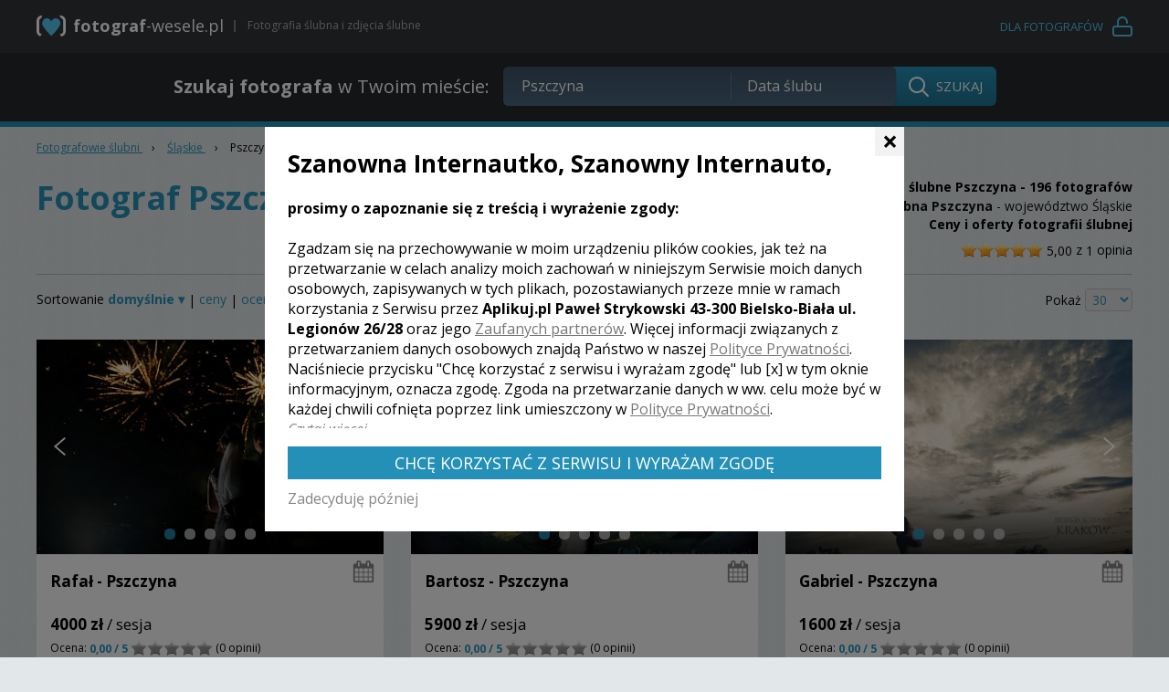

--- FILE ---
content_type: text/html; charset=utf-8
request_url: https://www.fotograf-wesele.pl/Pszczyna,miasto,zdjecia_slubne_fotograf_wesele.html
body_size: 12527
content:
<!DOCTYPE html>
<html>
<head>
<meta charset="utf-8">
<!--[if IE]><meta http-equiv="X-UA-Compatible" content="IE=edge" /><![endif]-->
<title>Fotograf Pszczyna. Zdjęcia ślubne Pszczyna - fotografia ślubna - ceny i opinie</title>
<meta name="keywords" content="Zdjęcia ślubne Pszczyna, zdjęcia weselne, fotograf wesele" />
<meta name="description" content="Szukasz fotografa do zadań specjalnych? ➤ Zaufaj profesjonalistom – wejdź i porównaj 196✅ oferty z miasta Pszczyna. Kliknij i zobacz: portfolio, cennik i dokładny opis usług każdego fotografa w okolicy. ☎ Dzięki naszej bazie łatwo i wygodnie wybierzesz najlepszego fotografa na ślub i wesele ❤" />
<meta name="author" content="Tomasz Kwaśny, DigiHex Systems - digihex.pl" />
<meta name="viewport" content="width=device-width, initial-scale=1">
<base href="https://www.fotograf-wesele.pl" />
<script type="text/javascript">var SID="v4qmvq3pb235k0jda6rvggdhu2";</script>
<!--[if IE]><link rel="shortcut icon" href="/favicon.ico" type="image/x-icon" /><![endif]-->
<link rel="shortcut icon" href="/favicon.png" type="image/png" />
<!--[if lt IE 9]>
	<script src="./libs/js/html5shiv.js"></script>
	<script src="./libs/js/respond.min.js"></script>
<![endif]-->
<link rel="canonical" href="https://www.fotograf-wesele.pl/Pszczyna,miasto,zdjecia_slubne_fotograf_wesele.html" />
<link rel="next" href="https://www.fotograf-wesele.pl/Pszczyna,miasto,zdjecia_slubne_fotograf_wesele,2.html" />




</head>

<body>
<link rel="stylesheet" property="stylesheet" href="./css.css?v=2.36" type="text/css">
<script type="text/javascript" id="js" src="./js.js?v=2.36"></script>

<link href="https://fonts.googleapis.com/css?family=Open+Sans:400,700,400italic,600italic&amp;subset=latin,latin-ext" rel="stylesheet" property="stylesheet" type="text/css" />




<div id="simple_tip"><span id="simple_tip_arrow" class="gfx g_tip_arrow_r"></span><div id="simple_tip_content"></div></div>


<div class="top_bar">
	<div class="container">
		<div class="row">
			<div class="col-xs-14 col-sm-10 col-md-13 pr0 logo_cont">
				<a href="./" class="logo"><span class="p1">fotograf</span><span class="p2">-wesele.pl</span></a>
				<div class="pipe"></div>
				<div class="intro">Fotografia ślubna i zdjęcia ślubne</div>
			</div>
			<div class="col-xs-10 col-sm-14 col-md-11 account_social">
				<a href="/konto" class="account"><span>Dla fotografów</span></a>
			</div>
		</div>
	</div>
</div>

	<div class="top_bar second">
		<div class="container">
			<div class="center search_cont">
				<form action="/szukaj/" method="get" onsubmit="$(this).find('div.search_all_cont').addClass('active')">
					<div class="label"><b>Szukaj fotografa</b> w Twoim mieście:</div>
					<div class="search_all_cont">
						<div class="search_input_cont">
							<div id="top_ac_cont"></div>
							<input type="text" id="s" name="s" class="s" placeholder="Miasto" value="Pszczyna" />
							<div class="vsep"></div>
							<input type="text" id="d" name="d" class="d" placeholder="Data ślubu" value="" />
							<script type="text/javascript">
							
								bind_top_inputs("")
							
							</script>
						</div>
						<input type="submit" class="sb" value="SZUKAJ" />
					</div>
				</form>
			</div>
		</div>
	</div>

<div class="top_bar2 slim">
	
</div>


<div class="container main">
	<div class="navi">
                <div itemscope itemtype="http://data-vocabulary.org/Breadcrumb">
                    <a href="/"  itemprop="url">
                        <span itemprop="name">Fotografowie ślubni</span>
                    </a>
                    <meta itemprop="position" content="1">
                </div>
            <span class="navi_sep">&rsaquo;</span>
                <div itemscope itemtype="http://data-vocabulary.org/Breadcrumb">
                    <a href="/slaskie,woj,12.html"  itemprop="url">
                        <span itemprop="name">Śląskie</span>
                    </a>
                    <meta itemprop="position" content="2">
                </div>
            <span class="navi_sep">&rsaquo;</span>
                <div itemscope itemtype="http://data-vocabulary.org/Breadcrumb">
                    <span itemprop="name">Pszczyna</span>
                    <meta itemprop="position" content="3">
                </div>
            </div>
	<div class="lista_top row t15">
		<div class="col-sm-24 col-md-14">
			<h1>Fotograf Pszczyna</h1>
		</div>
		<div class="col-sm-24 col-md-10 lista_subtitle">
			
					<h2 class="hidden-xs"><b>Zdjęcia ślubne</b> <b>Pszczyna</b><b> - 196 fotografów</b></h2>
					<div class="black hidden-xs"><b>Fotografia ślubna Pszczyna</b> - województwo Śląskie</div>
					<b class="hidden-xs">Ceny i oferty fotografii ślubnej</b>
					
						<div>
							<div>
								<div class="stars2"><span class="rating_star1"></span><span class="rating_star1"></span><span class="rating_star1"></span><span class="rating_star1"></span><span class="rating_star1"></span></div>
								<span class="rating" onmouseover="tip(this,'Średnia ocena fotografów z miasta <b>Pszczyna</b> (poniżej) na podstawie <b>1</b> zweryfikowanych opinii Par Młodych.',1,null,null,null)" style="margin: 8px 0 0 0; display: inline-block;">
									<span class="product-score">5,00
										<span class="screen-reader-text sr-only"> / 
											<span>5</span> 
										</span>
									</span>
									 z <span>1</span> opinia
								 </span>
							</div>
						</div>
											
				
		</div>
	</div>
	
	<div class="sep_black hidden-xs"></div>
	
	
	<div class="list-filters">
		<div class="row">
			<div class="col-lg-6 col-md-7 col-sm-12">
				<div style="margin-top: 2px;">
				Sortowanie 
				<a 
					href="Pszczyna,miasto,zdjecia_slubne_fotograf_wesele,1,1,2,0,0,0.html" 
					class="sort  sel2 bold"
					>domyślnie &#9662;</a> <span class="hidden-xs">|</span> <a 
					href="Pszczyna,miasto,zdjecia_slubne_fotograf_wesele,1,2,1,0,0,0.html" 
					class="sort "
					>ceny</a> <span class="hidden-xs">|</span> <a 
					href="Pszczyna,miasto,zdjecia_slubne_fotograf_wesele,1,3,1,0,0,0.html" 
					class="sort "
					>oceny</a>
				</div>
				<div class="mobile-divider"></div>
			</div>
			<div class="col-lg-8 col-md-8 col-sm-12">
				<div>
					Cena od <input id="price_from" class="cena" type="number" name="cena_od" value="" maxlength="4" step="100" min="100" max="50000"> do <input id="price_to" class="cena" type="number" name="cena_do" value="" maxlength="4" step="100" min="100" max="50000"> <span class="hidden-xs">zł</span>
					<button class="btn btn-filtruj">Filtruj</button>
				</div>
				<div class="mobile-divider"></div>
			</div>
			<div class="col-lg-6 col-md-5 col-sm-12">
				Usługa z kamerzystą
				<form method="get" class="fleft">
					<input type="checkbox" name="usluga" id="usluga" value="0" class="checkbox" />
				</form>	
				<div class="mobile-divider"></div>			
			</div>
			<div class="col-lg-4 col-md-4 col-sm-12 tright">
				Pokaż
				<select id="results" class="filtr">
					<option value="30" selected="selected">30</option>
					<option value="60">60</option>
					<option value="120">120</option>
				</select>			
			</div>			
		</div>
	</div>
	
	<script>
		var $btnSend = $('.btn-filtruj');
		
		$("#price_from").on("change paste keyup", function() {
			var value_from = $(this).val();
			if(value_from > 0) {
				$btnSend.prop("disabled", false);
			} 
		});
		
		$("#price_to").on("change paste keyup", function() {
			var value_to = $(this).val();
			if(value_to > 0) {
				$btnSend.prop("disabled", false);
			} 
		});	
		
		$btnSend.on("click", function(e) {
			e.preventDefault();
			send();
		});
		
		$(document).keypress(function(e) {
			 if(e.which == 13) {
				  send();
			 }
		});		
		
		function send() {
			var price_from = parseInt($("#price_from").val());
			var price_to = parseInt($("#price_to").val());
			
			if(price_from > 0) {
				price_from = price_from
			} else {
				price_from = 0;
			}
			
			if(price_to > 0) {
				price_to = price_to
			} else {
				price_to = 0;
			}			
			
			if(price_from > 0 && price_to > 0) {
				if(price_from > price_to) {
					$("#price_from").val($("#price_to").val());
				}
			}
			
			
				var base_list_url = "/Pszczyna,miasto,zdjecia_slubne_fotograf_wesele,1,1,1,"+price_from+","+price_to+",0.html";
			
			
			window.location.href = base_list_url;
		}
	</script>
	

	<div class="row">
	<div class="col-lg-8 col-md-8 col-sm-12 col-xs-24">
		<div class="photographer-item">
			
			
								
			<div class="slider-wrapper">
				
					<div class="overlay" onclick="window.location='fotograf_slubny_rafal_pszczyna_f2839.html'"></div>
					<div class="slider">
						<div><img class="lazy" src="/images/bx_loader.gif" data-src="./userfiles/zdjecia/2839/163782805200395100___.jpg" alt="Fotograf Rafał, Pszczyna - zdjęcia sluby - Żory"></div><div><img class="lazy" src="/images/bx_loader.gif" data-src="./userfiles/zdjecia/2839/163782805200391000___.jpg" alt="Fotograf na wesele: Rafał, Pszczyna - portfolio"></div><div><img class="lazy" src="/images/bx_loader.gif" data-src="./userfiles/zdjecia/2839/163782805200392400___.jpg" alt="Rafał - fotograf Pszczyna"></div><div><img class="lazy" src="/images/bx_loader.gif" data-src="./userfiles/zdjecia/2839/163782795939995400___.jpg" alt="Fotograf na wesele: Rafał, Pszczyna - portfolio"></div><div><img class="lazy" src="/images/bx_loader.gif" data-src="./userfiles/zdjecia/2839/163782805200393800___.jpg" alt="Rafał - fotograf Pszczyna"></div>
					</div>		
				
			</div>
			
			<div class="calendar gray " onmouseover="tip(this,'Fotograf nie prowadzi kalendarza.',1,-4,null,null)" ></div>
			
			<div class="description">
				<a href="fotograf_slubny_rafal_pszczyna_f2839.html" class="name-link"><h3 class="name">Rafał - Pszczyna</h3></a>
				<div class="price"><strong>4000 zł</strong> / sesja</div>
				<div class="rating">
					Ocena: <span class="text-brand bold">0,00 / 5</span> <div class="stars2"><span class="rating_star0"></span><span class="rating_star0"></span><span class="rating_star0"></span><span class="rating_star0"></span><span class="rating_star0"></span></div>
					(0 opinii)
				</div>
				<div class="views">
					Poleceń: 12
				</div>
				<div class="lead">Jesteśmy małżeństwem fotografów z Pszczyny, które wspólnie realizuje swoją największą pasję. Jako firma rodzinna możemy nie tylko razem pracować i spełniać swoje marzenia, ale również uwieczniać najpiękniejsze momenty w życiu naszych klientów.</div>
				<div class="center">
					<a href="fotograf_slubny_rafal_pszczyna_f2839.html" class="more ease3">Zobacz więcej</a>
				</div>
			</div>
			
		</div>
	</div>

	<div class="col-lg-8 col-md-8 col-sm-12 col-xs-24">
		<div class="photographer-item">
			
			
								
			<div class="slider-wrapper">
				
					<div class="overlay" onclick="window.location='fotograf_slubny_bartosz_pszczyna_f3006.html'"></div>
					<div class="slider">
						<div><img class="lazy" src="/images/bx_loader.gif" data-src="./userfiles/zdjecia/3006/125615554538538100___.jpg" alt="Fotograf Bartosz, Pszczyna - fotografie weselne - Gliwice"></div><div><img class="lazy" src="/images/bx_loader.gif" data-src="./userfiles/zdjecia/3006/125615550544580300___.jpg" alt="Fotograf na wesele: Bartosz, Pszczyna - portfolio"></div><div><img class="lazy" src="/images/bx_loader.gif" data-src="./userfiles/zdjecia/3006/125615555365042900___.jpg" alt="Bartosz - fotograf Pszczyna"></div><div><img class="lazy" src="/images/bx_loader.gif" data-src="./userfiles/zdjecia/3006/125615558917976600___.jpg" alt="Fotograf na wesele: Bartosz, Pszczyna - portfolio"></div><div><img class="lazy" src="/images/bx_loader.gif" data-src="./userfiles/zdjecia/3006/125615559895218900___.jpg" alt="Bartosz - fotograf Pszczyna"></div>
					</div>		
				
			</div>
			
			<div class="calendar gray " onmouseover="tip(this,'Fotograf nie prowadzi kalendarza.',1,-4,null,null)" ></div>
			
			<div class="description">
				<a href="fotograf_slubny_bartosz_pszczyna_f3006.html" class="name-link"><h3 class="name">Bartosz - Pszczyna</h3></a>
				<div class="price"><strong>5900 zł</strong> / sesja</div>
				<div class="rating">
					Ocena: <span class="text-brand bold">0,00 / 5</span> <div class="stars2"><span class="rating_star0"></span><span class="rating_star0"></span><span class="rating_star0"></span><span class="rating_star0"></span><span class="rating_star0"></span></div>
					(0 opinii)
				</div>
				<div class="views">
					Poleceń: 6
				</div>
				<div class="lead">Zdjęcia, które bronią się same! Wystarczy spojrzeć :) Zapraszam do zapoznania się z moją ofertą.</div>
				<div class="center">
					<a href="fotograf_slubny_bartosz_pszczyna_f3006.html" class="more ease3">Zobacz więcej</a>
				</div>
			</div>
			
		</div>
	</div>

	<div class="col-lg-8 col-md-8 col-sm-12 col-xs-24">
		<div class="photographer-item">
			
			
								
			<div class="slider-wrapper">
				
					<div class="overlay" onclick="window.location='fotograf_slubny_gabriel_pszczyna_f6452.html'"></div>
					<div class="slider">
						<div><img class="lazy" src="/images/bx_loader.gif" data-src="./userfiles/zdjecia/6452/141016173894517200___.jpg" alt="Fotograf Gabriel, Pszczyna - foto wesela - Katowice"></div><div><img class="lazy" src="/images/bx_loader.gif" data-src="./userfiles/zdjecia/6452/140632167308765600___.jpg" alt="Fotograf na wesele: Gabriel, Pszczyna - portfolio"></div><div><img class="lazy" src="/images/bx_loader.gif" data-src="./userfiles/zdjecia/6452/140632167315318000___.jpg" alt="Gabriel - fotograf Pszczyna"></div><div><img class="lazy" src="/images/bx_loader.gif" data-src="./userfiles/zdjecia/6452/140632167243698800___.jpg" alt="Fotograf na wesele: Gabriel, Pszczyna - portfolio"></div><div><img class="lazy" src="/images/bx_loader.gif" data-src="./userfiles/zdjecia/6452/141016173894537800___.jpg" alt="Gabriel - fotograf Pszczyna"></div>
					</div>		
				
			</div>
			
			<div class="calendar gray " onmouseover="tip(this,'Fotograf nie prowadzi kalendarza.',1,-4,null,null)" ></div>
			
			<div class="description">
				<a href="fotograf_slubny_gabriel_pszczyna_f6452.html" class="name-link"><h3 class="name">Gabriel - Pszczyna</h3></a>
				<div class="price"><strong>1600 zł</strong> / sesja</div>
				<div class="rating">
					Ocena: <span class="text-brand bold">0,00 / 5</span> <div class="stars2"><span class="rating_star0"></span><span class="rating_star0"></span><span class="rating_star0"></span><span class="rating_star0"></span><span class="rating_star0"></span></div>
					(0 opinii)
				</div>
				<div class="views">
					Poleceń: 35
				</div>
				<div class="lead">Niebanalna fotografia ślubna! Wolne terminy 2015 rok, zapraszam do współpracy!</div>
				<div class="center">
					<a href="fotograf_slubny_gabriel_pszczyna_f6452.html" class="more ease3">Zobacz więcej</a>
				</div>
			</div>
			
		</div>
	</div>

	<div class="col-lg-8 col-md-8 col-sm-12 col-xs-24">
		<div class="photographer-item">
			
			
								
			<div class="slider-wrapper">
				
					<div class="overlay" onclick="window.location='fotograf_slubny_beata_pszczyna_f6775.html'"></div>
					<div class="slider">
						<div><img class="lazy" src="/images/bx_loader.gif" data-src="./userfiles/zdjecia/6775/133458408477295300___.jpg" alt="Fotograf Beata, Pszczyna - zdjęcia ślub - Wisła-Wielka"></div><div><img class="lazy" src="/images/bx_loader.gif" data-src="./userfiles/zdjecia/6775/150849906736644500___.jpg" alt="Fotograf na wesele: Beata, Pszczyna - portfolio"></div><div><img class="lazy" src="/images/bx_loader.gif" data-src="./userfiles/zdjecia/6775/150849906736652600___.jpg" alt="Beata - fotograf Pszczyna"></div><div><img class="lazy" src="/images/bx_loader.gif" data-src="./userfiles/zdjecia/6775/150849938238804200___.jpg" alt="Fotograf na wesele: Beata, Pszczyna - portfolio"></div><div><img class="lazy" src="/images/bx_loader.gif" data-src="./userfiles/zdjecia/6775/150849906736657500___.jpg" alt="Beata - fotograf Pszczyna"></div>
					</div>		
				
			</div>
			
			<div class="calendar green pointer" onmouseover="tip(this,'Fotograf prowadzi kalendarz.<br />Kliknij, aby pokazać fotografów<br /> dostępnych w wybrany dzień.',1,-4,null,null)" onclick="goToCalendar()"></div>
			
			<div class="description">
				<a href="fotograf_slubny_beata_pszczyna_f6775.html" class="name-link"><h3 class="name">Beata - Pszczyna</h3></a>
				<div class="price"><strong>2000 zł</strong> / sesja</div>
				<div class="rating">
					Ocena: <span class="text-brand bold">5,00 / 5</span> <div class="stars2"><span class="rating_star1"></span><span class="rating_star1"></span><span class="rating_star1"></span><span class="rating_star1"></span><span class="rating_star1"></span></div>
					(1 opinia)
				</div>
				<div class="views">
					Poleceń: 16
				</div>
				<div class="lead">PEŁEN PROFESJONALIZM to coś co WAM gwarantuję.!!!!! W zdjęcia wkładam... całe serce , duszę i...Wieloletnie doświadczenie z głową pełną pomysłów. Wasz ślub to niezwykłe wydarzenie! Jestem po to, by każda cenna chwila została zatrzymana na zawsze w pięknych zdjęciach..</div>
				<div class="center">
					<a href="fotograf_slubny_beata_pszczyna_f6775.html" class="more ease3">Zobacz więcej</a>
				</div>
			</div>
			
		</div>
	</div>

	<div class="col-lg-8 col-md-8 col-sm-12 col-xs-24">
		<div class="photographer-item">
			
			
								
			<div class="slider-wrapper">
				
					<div class="overlay" onclick="window.location='fotograf_slubny_dariusz_pszczyna_f7511.html'"></div>
					<div class="slider">
						<div><img class="lazy" src="/images/bx_loader.gif" data-src="./userfiles/zdjecia/7511/137959140071630700___.jpg" alt="Fotograf Dariusz, Pszczyna - zdjęcia śluby - Brzeszcze"></div><div><img class="lazy" src="/images/bx_loader.gif" data-src="./userfiles/zdjecia/7511/137959145017490200___.jpg" alt="Fotograf na wesele: Dariusz, Pszczyna - portfolio"></div><div><img class="lazy" src="/images/bx_loader.gif" data-src="./userfiles/zdjecia/7511/138372476679260900___.jpg" alt="Dariusz - fotograf Pszczyna"></div><div><img class="lazy" src="/images/bx_loader.gif" data-src="./userfiles/zdjecia/7511/138372479452692400___.jpg" alt="Fotograf na wesele: Dariusz, Pszczyna - portfolio"></div><div><img class="lazy" src="/images/bx_loader.gif" data-src="./userfiles/zdjecia/7511/137561435177050900___.jpg" alt="Dariusz - fotograf Pszczyna"></div>
					</div>		
				
			</div>
			
			<div class="calendar green pointer" onmouseover="tip(this,'Fotograf prowadzi kalendarz.<br />Kliknij, aby pokazać fotografów<br /> dostępnych w wybrany dzień.',1,-4,null,null)" onclick="goToCalendar()"></div>
			
			<div class="description">
				<a href="fotograf_slubny_dariusz_pszczyna_f7511.html" class="name-link"><h3 class="name">Dariusz - Pszczyna</h3></a>
				<div class="price"><strong>1800 zł</strong> / sesja</div>
				<div class="rating">
					Ocena: <span class="text-brand bold">0,00 / 5</span> <div class="stars2"><span class="rating_star0"></span><span class="rating_star0"></span><span class="rating_star0"></span><span class="rating_star0"></span><span class="rating_star0"></span></div>
					(0 opinii)
				</div>
				<div class="views">
					Poleceń: 37
				</div>
				<div class="lead">"Nie istnieją reguły opisujące dobrą fotografię, są tylko dobre fotografie." A. Adams. 
Ślub to niezwykłe, nieodwracalne i bardzo ważne wydarzenie. Wykonam Państwu z tego wydarzenia najlepszą pamiątkę na całe życie. Będą to w sposób profesjonalny wykonane piękne zdjęcia ślubne.</div>
				<div class="center">
					<a href="fotograf_slubny_dariusz_pszczyna_f7511.html" class="more ease3">Zobacz więcej</a>
				</div>
			</div>
			
		</div>
	</div>

	<div class="col-lg-8 col-md-8 col-sm-12 col-xs-24">
		<div class="photographer-item">
			
			
								
			<div class="slider-wrapper">
				
					<div class="overlay" onclick="window.location='fotograf_slubny_tomasz_pszczyna_f8478.html'"></div>
					<div class="slider">
						<div><img class="lazy" src="/images/bx_loader.gif" data-src="./userfiles/zdjecia/8478/151582000431347700___.jpg" alt="Fotograf Tomasz, Pszczyna - zdjecia na sluby - Pszczyna"></div><div><img class="lazy" src="/images/bx_loader.gif" data-src="./userfiles/zdjecia/8478/151582000431350200___.jpg" alt="Fotograf na wesele: Tomasz, Pszczyna - portfolio"></div><div><img class="lazy" src="/images/bx_loader.gif" data-src="./userfiles/zdjecia/8478/151582000431351300___.jpg" alt="Tomasz - fotograf Pszczyna"></div><div><img class="lazy" src="/images/bx_loader.gif" data-src="./userfiles/zdjecia/8478/151582000431352200___.jpg" alt="Fotograf na wesele: Tomasz, Pszczyna - portfolio"></div><div><img class="lazy" src="/images/bx_loader.gif" data-src="./userfiles/zdjecia/8478/151582000431353100___.jpg" alt="Tomasz - fotograf Pszczyna"></div>
					</div>		
				
			</div>
			
			<div class="calendar gray " onmouseover="tip(this,'Fotograf nie prowadzi kalendarza.',1,-4,null,null)" ></div>
			
			<div class="description">
				<a href="fotograf_slubny_tomasz_pszczyna_f8478.html" class="name-link"><h3 class="name">Tomasz - Pszczyna</h3></a>
				<div class="price"><strong>2700 zł</strong> / sesja</div>
				<div class="rating">
					Ocena: <span class="text-brand bold">0,00 / 5</span> <div class="stars2"><span class="rating_star0"></span><span class="rating_star0"></span><span class="rating_star0"></span><span class="rating_star0"></span><span class="rating_star0"></span></div>
					(0 opinii)
				</div>
				<div class="views">
					Poleceń: 19
				</div>
				<div class="lead">Dla każdej Pary Młodej, ślub to niezwykłe, przepełnione miłością i radością wydarzenie. Fotografując staram się uchwycić najważniejsze i najpiękniejsze chwile tego dnia.</div>
				<div class="center">
					<a href="fotograf_slubny_tomasz_pszczyna_f8478.html" class="more ease3">Zobacz więcej</a>
				</div>
			</div>
			
		</div>
	</div>

	<div class="col-lg-8 col-md-8 col-sm-12 col-xs-24">
		<div class="photographer-item">
			<div class="recommended">Polecamy</div>
			
								
			<div class="slider-wrapper">
				
					<div class="overlay" onclick="window.location='fotograf_slubny_robert_i_ewa_bielsko-biala_f5623.html'"></div>
					<div class="slider">
						<div><img class="lazy" src="/images/bx_loader.gif" data-src="./userfiles/zdjecia/5623/152872020098382700___.jpg" alt="Fotograf Robert i Ewa, Bielsko-Biała - zdjecia wesela - Wadowice"></div><div><img class="lazy" src="/images/bx_loader.gif" data-src="./userfiles/zdjecia/5623/144466976657850000___.jpg" alt="Fotograf na wesele: Robert i Ewa, Bielsko-Biała - portfolio"></div><div><img class="lazy" src="/images/bx_loader.gif" data-src="./userfiles/zdjecia/5623/148515811318237600___.jpg" alt="Robert i Ewa - fotograf Bielsko-Biała"></div><div><img class="lazy" src="/images/bx_loader.gif" data-src="./userfiles/zdjecia/5623/148515811318274900___.jpg" alt="Fotograf na wesele: Robert i Ewa, Bielsko-Biała - portfolio"></div><div><img class="lazy" src="/images/bx_loader.gif" data-src="./userfiles/zdjecia/5623/148515811318271200___.jpg" alt="Robert i Ewa - fotograf Bielsko-Biała"></div>
					</div>		
				
			</div>
			
			<div class="calendar green pointer" onmouseover="tip(this,'Fotograf prowadzi kalendarz.<br />Kliknij, aby pokazać fotografów<br /> dostępnych w wybrany dzień.',1,-4,null,null)" onclick="goToCalendar()"></div>
			
			<div class="description">
				<a href="fotograf_slubny_robert_i_ewa_bielsko-biala_f5623.html" class="name-link"><h3 class="name">Robert i Ewa - Bielsko-Biała</h3></a>
				<div class="price"><strong>2000 zł</strong> / sesja</div>
				<div class="rating">
					Ocena: <span class="text-brand bold">5,00 / 5</span> <div class="stars2"><span class="rating_star1"></span><span class="rating_star1"></span><span class="rating_star1"></span><span class="rating_star1"></span><span class="rating_star1"></span></div>
					(30 opinii)
				</div>
				<div class="views">
					Poleceń: 1092
				</div>
				<div class="lead">Foto + Wideo, fotograf i kamerzysta - jedna firma dwie usługi. Możesz zamówić rozdzielnie lub w pakiecie. Pakiety foto + wideo już od 3600 zł
Nowość - Ciężki dym do pierwszego tańca !!!!!! Możliwość ujęć lotniczych z DRONA</div>
				<div class="center">
					<a href="fotograf_slubny_robert_i_ewa_bielsko-biala_f5623.html" class="more ease3">Zobacz więcej</a>
				</div>
			</div>
			
		</div>
	</div>

	<div class="col-lg-8 col-md-8 col-sm-12 col-xs-24">
		<div class="photographer-item">
			
			
								
			<div class="slider-wrapper">
				
					<div class="overlay" onclick="window.location='fotograf_slubny_lukasz_krakow_f105.html'"></div>
					<div class="slider">
						<div><img class="lazy" src="/images/bx_loader.gif" data-src="./userfiles/zdjecia/105/150454807535203600___.jpg" alt="Fotograf Łukasz, Kraków - fotografia weselna - Kozy"></div><div><img class="lazy" src="/images/bx_loader.gif" data-src="./userfiles/zdjecia/105/161072946891376100___.jpg" alt="Fotograf na wesele: Łukasz, Kraków - portfolio"></div><div><img class="lazy" src="/images/bx_loader.gif" data-src="./userfiles/zdjecia/105/161072946891381600___.jpg" alt="Łukasz - fotograf Kraków"></div><div><img class="lazy" src="/images/bx_loader.gif" data-src="./userfiles/zdjecia/105/161072946891403000___.jpg" alt="Fotograf na wesele: Łukasz, Kraków - portfolio"></div><div><img class="lazy" src="/images/bx_loader.gif" data-src="./userfiles/zdjecia/105/161072946891405700___.jpg" alt="Łukasz - fotograf Kraków"></div>
					</div>		
				
			</div>
			
			<div class="calendar green pointer" onmouseover="tip(this,'Fotograf prowadzi kalendarz.<br />Kliknij, aby pokazać fotografów<br /> dostępnych w wybrany dzień.',1,-4,null,null)" onclick="goToCalendar()"></div>
			
			<div class="description">
				<a href="fotograf_slubny_lukasz_krakow_f105.html" class="name-link"><h3 class="name">Łukasz - Kraków</h3></a>
				<div class="price"><strong>3590 zł</strong> / sesja</div>
				<div class="rating">
					Ocena: <span class="text-brand bold">5,00 / 5</span> <div class="stars2"><span class="rating_star1"></span><span class="rating_star1"></span><span class="rating_star1"></span><span class="rating_star1"></span><span class="rating_star1"></span></div>
					(56 opinii)
				</div>
				<div class="views">
					Poleceń: 596
				</div>
				<div class="lead">Zapraszam do oglądania galerii zdjęć!
Fotografie ślubne potrafią przywołać na nowo klimat tamtego wspaniałego dnia. Skorzystaj z mojej oferty, by zachować to co najpiękniejsze i pełne wzruszeń.</div>
				<div class="center">
					<a href="fotograf_slubny_lukasz_krakow_f105.html" class="more ease3">Zobacz więcej</a>
				</div>
			</div>
			
		</div>
	</div>

	<div class="col-lg-8 col-md-8 col-sm-12 col-xs-24">
		<div class="photographer-item">
			<div class="recommended">Polecamy</div>
			
								
			<div class="slider-wrapper">
				
					<div class="overlay" onclick="window.location='fotograf_slubny_jacek_rybnik_f309.html'"></div>
					<div class="slider">
						<div><img class="lazy" src="/images/bx_loader.gif" data-src="./userfiles/zdjecia/309/150304802149849600___.jpg" alt="Fotograf Jacek, Rybnik - fotograf śluby - Żory"></div><div><img class="lazy" src="/images/bx_loader.gif" data-src="./userfiles/zdjecia/309/148119035638314100___.jpg" alt="Fotograf na wesele: Jacek, Rybnik - portfolio"></div>
					</div>		
				
			</div>
			
			<div class="calendar gray " onmouseover="tip(this,'Fotograf nie prowadzi kalendarza.',1,-4,null,null)" ></div>
			
			<div class="description">
				<a href="fotograf_slubny_jacek_rybnik_f309.html" class="name-link"><h3 class="name">Jacek - Rybnik</h3></a>
				<div class="price"><strong>5000 zł</strong> / sesja</div>
				<div class="rating">
					Ocena: <span class="text-brand bold">5,00 / 5</span> <div class="stars2"><span class="rating_star1"></span><span class="rating_star1"></span><span class="rating_star1"></span><span class="rating_star1"></span><span class="rating_star1"></span></div>
					(15 opinii)
				</div>
				<div class="views">
					Poleceń: 293
				</div>
				<div class="lead">Nie Porombana fotografia ślóbna</div>
				<div class="center">
					<a href="fotograf_slubny_jacek_rybnik_f309.html" class="more ease3">Zobacz więcej</a>
				</div>
			</div>
			
		</div>
	</div>

	<div class="col-lg-8 col-md-8 col-sm-12 col-xs-24">
		<div class="photographer-item">
			
			
								
			<div class="slider-wrapper">
				
					<div class="overlay" onclick="window.location='fotograf_slubny_bartlomiej_bielsko-biala_f52.html'"></div>
					<div class="slider">
						<div><img class="lazy" src="/images/bx_loader.gif" data-src="./userfiles/zdjecia/52/135723853875707900___.jpg" alt="Fotograf Bartłomiej, Bielsko-Biała - fotograf na ślub - Kraków"></div><div><img class="lazy" src="/images/bx_loader.gif" data-src="./userfiles/zdjecia/52/135723853886689700___.jpg" alt="Fotograf na wesele: Bartłomiej, Bielsko-Biała - portfolio"></div><div><img class="lazy" src="/images/bx_loader.gif" data-src="./userfiles/zdjecia/52/135723853891665700___.jpg" alt="Bartłomiej - fotograf Bielsko-Biała"></div><div><img class="lazy" src="/images/bx_loader.gif" data-src="./userfiles/zdjecia/52/148024367699329000___.jpg" alt="Fotograf na wesele: Bartłomiej, Bielsko-Biała - portfolio"></div><div><img class="lazy" src="/images/bx_loader.gif" data-src="./userfiles/zdjecia/52/148024367699319600___.jpg" alt="Bartłomiej - fotograf Bielsko-Biała"></div>
					</div>		
				
			</div>
			
			<div class="calendar gray " onmouseover="tip(this,'Fotograf nie prowadzi kalendarza.',1,-4,null,null)" ></div>
			
			<div class="description">
				<a href="fotograf_slubny_bartlomiej_bielsko-biala_f52.html" class="name-link"><h3 class="name">Bartłomiej - Bielsko-Biała</h3></a>
				<div class="price"><strong>1799 zł</strong> / sesja</div>
				<div class="rating">
					Ocena: <span class="text-brand bold">5,00 / 5</span> <div class="stars2"><span class="rating_star1"></span><span class="rating_star1"></span><span class="rating_star1"></span><span class="rating_star1"></span><span class="rating_star1"></span></div>
					(35 opinii)
				</div>
				<div class="views">
					Poleceń: 584
				</div>
				<div class="lead">Fotografia to całe moje życie! Fotografowanie z pasją i miłością do zdjęć towarzyszy mi cały czas!
Dysponuję nowoczesnym sprzętem, który umożliwia uzyskanie najlepszego efektu!
Jeszcze tylko tydzień -5% rabatu i bonus do każdego terminu!</div>
				<div class="center">
					<a href="fotograf_slubny_bartlomiej_bielsko-biala_f52.html" class="more ease3">Zobacz więcej</a>
				</div>
			</div>
			
		</div>
	</div>

	<div class="col-lg-8 col-md-8 col-sm-12 col-xs-24">
		<div class="photographer-item">
			<div class="recommended">Polecamy</div>
			
								
			<div class="slider-wrapper">
				
					<div class="overlay" onclick="window.location='fotograf_slubny_marian_gliwice_f312.html'"></div>
					<div class="slider">
						<div><img class="lazy" src="/images/bx_loader.gif" data-src="./userfiles/zdjecia/312/145253875670690900___.jpg" alt="Fotograf Marian, Gliwice - fotografia ślubna - Szczyrk"></div><div><img class="lazy" src="/images/bx_loader.gif" data-src="./userfiles/zdjecia/312/142576219156919300___.jpg" alt="Fotograf na wesele: Marian, Gliwice - portfolio"></div><div><img class="lazy" src="/images/bx_loader.gif" data-src="./userfiles/zdjecia/312/145253875670702500___.jpg" alt="Marian - fotograf Gliwice"></div><div><img class="lazy" src="/images/bx_loader.gif" data-src="./userfiles/zdjecia/312/145253875670706800___.jpg" alt="Fotograf na wesele: Marian, Gliwice - portfolio"></div><div><img class="lazy" src="/images/bx_loader.gif" data-src="./userfiles/zdjecia/312/145253875670698000___.jpg" alt="Marian - fotograf Gliwice"></div>
					</div>		
				
			</div>
			
			<div class="calendar green pointer" onmouseover="tip(this,'Fotograf prowadzi kalendarz.<br />Kliknij, aby pokazać fotografów<br /> dostępnych w wybrany dzień.',1,-4,null,null)" onclick="goToCalendar()"></div>
			
			<div class="description">
				<a href="fotograf_slubny_marian_gliwice_f312.html" class="name-link"><h3 class="name">Marian - Gliwice</h3></a>
				<div class="price"><strong>3999 zł</strong> / sesja</div>
				<div class="rating">
					Ocena: <span class="text-brand bold">5,00 / 5</span> <div class="stars2"><span class="rating_star1"></span><span class="rating_star1"></span><span class="rating_star1"></span><span class="rating_star1"></span><span class="rating_star1"></span></div>
					(17 opinii)
				</div>
				<div class="views">
					Poleceń: 233
				</div>
				<div class="lead">Elegancko i prosto - tak Was pokażę na fotografiach! Każdy robi swoje: Wy bierzecie ślub a ja robię zdjęcia;) Zapraszam do galerii!</div>
				<div class="center">
					<a href="fotograf_slubny_marian_gliwice_f312.html" class="more ease3">Zobacz więcej</a>
				</div>
			</div>
			
		</div>
	</div>

	<div class="col-lg-8 col-md-8 col-sm-12 col-xs-24">
		<div class="photographer-item">
			<div class="recommended">Polecamy</div>
			
								
			<div class="slider-wrapper">
				
					<div class="overlay" onclick="window.location='fotograf_slubny_sylwia_bielsko-biala_f2693.html'"></div>
					<div class="slider">
						<div><img class="lazy" src="/images/bx_loader.gif" data-src="./userfiles/zdjecia/2693/151938050203723700___.jpg" alt="Fotograf Sylwia, Bielsko-Biała - fotografie slub - Kęty"></div><div><img class="lazy" src="/images/bx_loader.gif" data-src="./userfiles/zdjecia/2693/155247966874445500___.jpg" alt="Fotograf na wesele: Sylwia, Bielsko-Biała - portfolio"></div><div><img class="lazy" src="/images/bx_loader.gif" data-src="./userfiles/zdjecia/2693/151938050203726600___.jpg" alt="Sylwia - fotograf Bielsko-Biała"></div><div><img class="lazy" src="/images/bx_loader.gif" data-src="./userfiles/zdjecia/2693/155247966874451700___.jpg" alt="Fotograf na wesele: Sylwia, Bielsko-Biała - portfolio"></div><div><img class="lazy" src="/images/bx_loader.gif" data-src="./userfiles/zdjecia/2693/155247966874460100___.jpg" alt="Sylwia - fotograf Bielsko-Biała"></div>
					</div>		
				
			</div>
			
			<div class="calendar gray " onmouseover="tip(this,'Fotograf nie prowadzi kalendarza.',1,-4,null,null)" ></div>
			
			<div class="description">
				<a href="fotograf_slubny_sylwia_bielsko-biala_f2693.html" class="name-link"><h3 class="name">Sylwia - Bielsko-Biała</h3></a>
				<div class="price"><strong>2650 zł</strong> / sesja</div>
				<div class="rating">
					Ocena: <span class="text-brand bold">5,00 / 5</span> <div class="stars2"><span class="rating_star1"></span><span class="rating_star1"></span><span class="rating_star1"></span><span class="rating_star1"></span><span class="rating_star1"></span></div>
					(8 opinii)
				</div>
				<div class="views">
					Poleceń: 152
				</div>
				<div class="lead">Moja fotografia to naturalność, emocje i dynamika; to Wasze przeżycia włożone w obraz i przedstawione pod jego postacią najpełniej jak potrafię.
Zapraszam Was do mojej wizji świata :)</div>
				<div class="center">
					<a href="fotograf_slubny_sylwia_bielsko-biala_f2693.html" class="more ease3">Zobacz więcej</a>
				</div>
			</div>
			
		</div>
	</div>

	<div class="col-lg-8 col-md-8 col-sm-12 col-xs-24">
		<div class="photographer-item">
			<div class="recommended">Polecamy</div>
			
								
			<div class="slider-wrapper">
				
					<div class="overlay" onclick="window.location='fotograf_slubny_zaneta_rybnik_f325.html'"></div>
					<div class="slider">
						<div><img class="lazy" src="/images/bx_loader.gif" data-src="./userfiles/zdjecia/325/152456622029235200___.jpg" alt="Fotograf Żaneta, Rybnik - fotograf ślub - Zabrze"></div><div><img class="lazy" src="/images/bx_loader.gif" data-src="./userfiles/zdjecia/325/167952280010054900___.jpg" alt="Fotograf na wesele: Żaneta, Rybnik - portfolio"></div><div><img class="lazy" src="/images/bx_loader.gif" data-src="./userfiles/zdjecia/325/167952318533896200___.jpg" alt="Żaneta - fotograf Rybnik"></div><div><img class="lazy" src="/images/bx_loader.gif" data-src="./userfiles/zdjecia/325/152451576701893900___.jpg" alt="Fotograf na wesele: Żaneta, Rybnik - portfolio"></div>
					</div>		
				
			</div>
			
			<div class="calendar gray " onmouseover="tip(this,'Fotograf nie prowadzi kalendarza.',1,-4,null,null)" ></div>
			
			<div class="description">
				<a href="fotograf_slubny_zaneta_rybnik_f325.html" class="name-link"><h3 class="name">Żaneta - Rybnik</h3></a>
				<div class="price"><strong>3700 zł</strong> / sesja</div>
				<div class="rating">
					Ocena: <span class="text-brand bold">5,00 / 5</span> <div class="stars2"><span class="rating_star1"></span><span class="rating_star1"></span><span class="rating_star1"></span><span class="rating_star1"></span><span class="rating_star1"></span></div>
					(10 opinii)
				</div>
				<div class="views">
					Poleceń: 144
				</div>
				<div class="lead">Fotografia dla tych, którzy dostrzegają więcej, cenią emocje, świeże spojrzenie i lubią odkrywać nowe!</div>
				<div class="center">
					<a href="fotograf_slubny_zaneta_rybnik_f325.html" class="more ease3">Zobacz więcej</a>
				</div>
			</div>
			
		</div>
	</div>

	<div class="col-lg-8 col-md-8 col-sm-12 col-xs-24">
		<div class="photographer-item">
			<div class="recommended">Polecamy</div>
			
								
			<div class="slider-wrapper">
				
					<div class="overlay" onclick="window.location='fotograf_slubny_anna_bielsko-biala_f10060.html'"></div>
					<div class="slider">
						<div><img class="lazy" src="/images/bx_loader.gif" data-src="./userfiles/zdjecia/10060/157816899949601200___.jpg" alt="Fotograf Anna, Bielsko-Biała - fotograf ślub - Kalwaria Zebrzydowska"></div><div><img class="lazy" src="/images/bx_loader.gif" data-src="./userfiles/zdjecia/10060/157816899949668900___.jpg" alt="Fotograf na wesele: Anna, Bielsko-Biała - portfolio"></div><div><img class="lazy" src="/images/bx_loader.gif" data-src="./userfiles/zdjecia/10060/157816899949626800___.jpg" alt="Anna - fotograf Bielsko-Biała"></div><div><img class="lazy" src="/images/bx_loader.gif" data-src="./userfiles/zdjecia/10060/152338517002030900___.jpg" alt="Fotograf na wesele: Anna, Bielsko-Biała - portfolio"></div><div><img class="lazy" src="/images/bx_loader.gif" data-src="./userfiles/zdjecia/10060/162239907272864500___.jpg" alt="Anna - fotograf Bielsko-Biała"></div>
					</div>		
				
			</div>
			
			<div class="calendar green pointer" onmouseover="tip(this,'Fotograf prowadzi kalendarz.<br />Kliknij, aby pokazać fotografów<br /> dostępnych w wybrany dzień.',1,-4,null,null)" onclick="goToCalendar()"></div>
			
			<div class="description">
				<a href="fotograf_slubny_anna_bielsko-biala_f10060.html" class="name-link"><h3 class="name">Anna - Bielsko-Biała</h3></a>
				<div class="price"><strong>2300 zł</strong> / sesja</div>
				<div class="rating">
					Ocena: <span class="text-brand bold">5,00 / 5</span> <div class="stars2"><span class="rating_star1"></span><span class="rating_star1"></span><span class="rating_star1"></span><span class="rating_star1"></span><span class="rating_star1"></span></div>
					(2 opinie)
				</div>
				<div class="views">
					Poleceń: 91
				</div>
				<div class="lead">Prawdziwe emocje i odrobina magii - takie chwile chcę dla Was utrwalać.</div>
				<div class="center">
					<a href="fotograf_slubny_anna_bielsko-biala_f10060.html" class="more ease3">Zobacz więcej</a>
				</div>
			</div>
			
		</div>
	</div>

	<div class="col-lg-8 col-md-8 col-sm-12 col-xs-24">
		<div class="photographer-item">
			
			
								
			<div class="slider-wrapper">
				
					<div class="overlay" onclick="window.location='fotograf_slubny_marcin_bielsko-biala_f117.html'"></div>
					<div class="slider">
						<div><img class="lazy" src="/images/bx_loader.gif" data-src="./userfiles/zdjecia/117/159100339780359000___.jpg" alt="Fotograf Marcin, Bielsko-Biała - zdjęcia na slub - Kraków"></div><div><img class="lazy" src="/images/bx_loader.gif" data-src="./userfiles/zdjecia/117/159100339780379900___.jpg" alt="Fotograf na wesele: Marcin, Bielsko-Biała - portfolio"></div><div><img class="lazy" src="/images/bx_loader.gif" data-src="./userfiles/zdjecia/117/164251167400933900___.jpg" alt="Marcin - fotograf Bielsko-Biała"></div><div><img class="lazy" src="/images/bx_loader.gif" data-src="./userfiles/zdjecia/117/156339230422001300___.jpg" alt="Fotograf na wesele: Marcin, Bielsko-Biała - portfolio"></div><div><img class="lazy" src="/images/bx_loader.gif" data-src="./userfiles/zdjecia/117/156339230421978300___.jpg" alt="Marcin - fotograf Bielsko-Biała"></div>
					</div>		
				
			</div>
			
			<div class="calendar green pointer" onmouseover="tip(this,'Fotograf prowadzi kalendarz.<br />Kliknij, aby pokazać fotografów<br /> dostępnych w wybrany dzień.',1,-4,null,null)" onclick="goToCalendar()"></div>
			
			<div class="description">
				<a href="fotograf_slubny_marcin_bielsko-biala_f117.html" class="name-link"><h3 class="name">Marcin - Bielsko-Biała</h3></a>
				<div class="price"><strong>2500 zł</strong> / sesja</div>
				<div class="rating">
					Ocena: <span class="text-brand bold">4,78 / 5</span> <div class="stars2"><span class="rating_star1"></span><span class="rating_star1"></span><span class="rating_star1"></span><span class="rating_star1"></span><span class="rating_star0"></span></div>
					(22 opinii)
				</div>
				<div class="views">
					Poleceń: 477
				</div>
				<div class="lead">Witam Was zapraszam do zapoznania się z moja ofertą fotografii Ślubnej. Po skontaktowaniu się poprzez panel klienta prześlę Wam istotne informację które powinny rozwiać Wasze pytania jeśli chodzi o współpracę z moją osobą. Przedstawię Wam także przykładowe galerię z wesel dzięki którym zapoznacie się z "moim stylem". TAK WIĘC STWÓRZMY RAZEM PIĘKNE ...</div>
				<div class="center">
					<a href="fotograf_slubny_marcin_bielsko-biala_f117.html" class="more ease3">Zobacz więcej</a>
				</div>
			</div>
			
		</div>
	</div>

	<div class="col-lg-8 col-md-8 col-sm-12 col-xs-24">
		<div class="photographer-item">
			<div class="recommended">Polecamy</div>
			
								
			<div class="slider-wrapper">
				
					<div class="overlay" onclick="window.location='fotograf_slubny_krzysztof_bielsko-biala_f5577.html'"></div>
					<div class="slider">
						<div><img class="lazy" src="/images/bx_loader.gif" data-src="./userfiles/zdjecia/5577/129995477909115500___.jpg" alt="Fotograf Krzysztof, Bielsko-Biała - zdjecia wesela - Katowice"></div><div><img class="lazy" src="/images/bx_loader.gif" data-src="./userfiles/zdjecia/5577/129995104489583600___.jpg" alt="Fotograf na wesele: Krzysztof, Bielsko-Biała - portfolio"></div><div><img class="lazy" src="/images/bx_loader.gif" data-src="./userfiles/zdjecia/5577/129995141427606200___.jpg" alt="Krzysztof - fotograf Bielsko-Biała"></div><div><img class="lazy" src="/images/bx_loader.gif" data-src="./userfiles/zdjecia/5577/129995152211147100___.jpg" alt="Fotograf na wesele: Krzysztof, Bielsko-Biała - portfolio"></div><div><img class="lazy" src="/images/bx_loader.gif" data-src="./userfiles/zdjecia/5577/129995289185374800___.jpg" alt="Krzysztof - fotograf Bielsko-Biała"></div>
					</div>		
				
			</div>
			
			<div class="calendar gray " onmouseover="tip(this,'Fotograf nie prowadzi kalendarza.',1,-4,null,null)" ></div>
			
			<div class="description">
				<a href="fotograf_slubny_krzysztof_bielsko-biala_f5577.html" class="name-link"><h3 class="name">Krzysztof - Bielsko-Biała</h3></a>
				<div class="price"><strong>1200 zł</strong> / sesja</div>
				<div class="rating">
					Ocena: <span class="text-brand bold">5,00 / 5</span> <div class="stars2"><span class="rating_star1"></span><span class="rating_star1"></span><span class="rating_star1"></span><span class="rating_star1"></span><span class="rating_star1"></span></div>
					(3 opinie)
				</div>
				<div class="views">
					Poleceń: 60
				</div>
				<div class="lead">Każde zlecenie traktujemy indywidualnie, dostosowujemy się do potrzeb i życzeń klienta. Oto kilka zdjęć z wykonanych przez nas sesji ślubnych. Zapraszam do korzystania z naszych usług gwarantując zadowolenie z wykonanych przez nas zdjęć ślubnych.</div>
				<div class="center">
					<a href="fotograf_slubny_krzysztof_bielsko-biala_f5577.html" class="more ease3">Zobacz więcej</a>
				</div>
			</div>
			
		</div>
	</div>

	<div class="col-lg-8 col-md-8 col-sm-12 col-xs-24">
		<div class="photographer-item">
			
			
								
			<div class="slider-wrapper">
				
					<div class="overlay" onclick="window.location='fotograf_slubny_piotr_bielsko-biala_f8221.html'"></div>
					<div class="slider">
						<div><img class="lazy" src="/images/bx_loader.gif" data-src="./userfiles/zdjecia/8221/155050292904881300___.jpg" alt="Fotograf Piotr, Bielsko-Biała - fotografia slubna - Bielsko-Biała"></div><div><img class="lazy" src="/images/bx_loader.gif" data-src="./userfiles/zdjecia/8221/145278740452798100___.jpg" alt="Fotograf na wesele: Piotr, Bielsko-Biała - portfolio"></div><div><img class="lazy" src="/images/bx_loader.gif" data-src="./userfiles/zdjecia/8221/141839290971701100___.jpg" alt="Piotr - fotograf Bielsko-Biała"></div><div><img class="lazy" src="/images/bx_loader.gif" data-src="./userfiles/zdjecia/8221/141863932175376600___.jpg" alt="Fotograf na wesele: Piotr, Bielsko-Biała - portfolio"></div><div><img class="lazy" src="/images/bx_loader.gif" data-src="./userfiles/zdjecia/8221/146833528454534500___.jpg" alt="Piotr - fotograf Bielsko-Biała"></div>
					</div>		
				
			</div>
			
			<div class="calendar green pointer" onmouseover="tip(this,'Fotograf prowadzi kalendarz.<br />Kliknij, aby pokazać fotografów<br /> dostępnych w wybrany dzień.',1,-4,null,null)" onclick="goToCalendar()"></div>
			
			<div class="description">
				<a href="fotograf_slubny_piotr_bielsko-biala_f8221.html" class="name-link"><h3 class="name">Piotr - Bielsko-Biała</h3></a>
				<div class="price"><strong>2000 zł</strong> / sesja</div>
				<div class="rating">
					Ocena: <span class="text-brand bold">5,00 / 5</span> <div class="stars2"><span class="rating_star1"></span><span class="rating_star1"></span><span class="rating_star1"></span><span class="rating_star1"></span><span class="rating_star1"></span></div>
					(1 opinia)
				</div>
				<div class="views">
					Poleceń: 102
				</div>
				<div class="lead">Celem reportażu ślubnego jest uwiecznienie najważniejszych chwil, emocji i uczestników. Staram się, aby zdjęcia z Waszej uroczystości były kompletnym "opowiadaniem". Sesja plenerowa może odbyć się w jednym z zaproponowanych przeze mnie miejsc lub wg propozycji pary młodej.</div>
				<div class="center">
					<a href="fotograf_slubny_piotr_bielsko-biala_f8221.html" class="more ease3">Zobacz więcej</a>
				</div>
			</div>
			
		</div>
	</div>

	<div class="col-lg-8 col-md-8 col-sm-12 col-xs-24">
		<div class="photographer-item">
			
			
								
			<div class="slider-wrapper">
				
					<div class="overlay" onclick="window.location='fotograf_slubny_michal_katowice_f9529.html'"></div>
					<div class="slider">
						<div><img class="lazy" src="/images/bx_loader.gif" data-src="./userfiles/zdjecia/9529/151065778851406200___.jpg" alt="Fotograf Michał, Katowice - zdjęcia sluby - Wodzisław Śląski"></div><div><img class="lazy" src="/images/bx_loader.gif" data-src="./userfiles/zdjecia/9529/154516263762121700___.jpg" alt="Fotograf na wesele: Michał, Katowice - portfolio"></div><div><img class="lazy" src="/images/bx_loader.gif" data-src="./userfiles/zdjecia/9529/154516288628375600___.jpg" alt="Michał - fotograf Katowice"></div><div><img class="lazy" src="/images/bx_loader.gif" data-src="./userfiles/zdjecia/9529/152637367271193900___.jpg" alt="Fotograf na wesele: Michał, Katowice - portfolio"></div><div><img class="lazy" src="/images/bx_loader.gif" data-src="./userfiles/zdjecia/9529/154516393802599700___.jpg" alt="Michał - fotograf Katowice"></div>
					</div>		
				
			</div>
			
			<div class="calendar gray " onmouseover="tip(this,'Fotograf nie prowadzi kalendarza.',1,-4,null,null)" ></div>
			
			<div class="description">
				<a href="fotograf_slubny_michal_katowice_f9529.html" class="name-link"><h3 class="name">Michał - Katowice</h3></a>
				<div class="price"><strong>2200 zł</strong> / sesja</div>
				<div class="rating">
					Ocena: <span class="text-brand bold">5,00 / 5</span> <div class="stars2"><span class="rating_star1"></span><span class="rating_star1"></span><span class="rating_star1"></span><span class="rating_star1"></span><span class="rating_star1"></span></div>
					(19 opinii)
				</div>
				<div class="views">
					Poleceń: 256
				</div>
				<div class="lead">To Wasz dzień, a zdjęcia powinny zatrzymać te piękne chwile. Zapraszam...</div>
				<div class="center">
					<a href="fotograf_slubny_michal_katowice_f9529.html" class="more ease3">Zobacz więcej</a>
				</div>
			</div>
			
		</div>
	</div>

	<div class="col-lg-8 col-md-8 col-sm-12 col-xs-24">
		<div class="photographer-item">
			<div class="recommended">Polecamy</div>
			
								
			<div class="slider-wrapper">
				
					<div class="overlay" onclick="window.location='fotograf_slubny_radoslaw_cieszyn_f10882.html'"></div>
					<div class="slider">
						<div><img class="lazy" src="/images/bx_loader.gif" data-src="./userfiles/zdjecia/10882/164328181482349800___.jpg" alt="Fotograf Radosław, Cieszyn - fotograf na slub - Czechowice-Dziedzice"></div><div><img class="lazy" src="/images/bx_loader.gif" data-src="./userfiles/zdjecia/10882/164328181482339200___.jpg" alt="Fotograf na wesele: Radosław, Cieszyn - portfolio"></div><div><img class="lazy" src="/images/bx_loader.gif" data-src="./userfiles/zdjecia/10882/164328181482351200___.jpg" alt="Radosław - fotograf Cieszyn"></div><div><img class="lazy" src="/images/bx_loader.gif" data-src="./userfiles/zdjecia/10882/157226364671710800___.jpg" alt="Fotograf na wesele: Radosław, Cieszyn - portfolio"></div><div><img class="lazy" src="/images/bx_loader.gif" data-src="./userfiles/zdjecia/10882/164328181482334500___.jpg" alt="Radosław - fotograf Cieszyn"></div>
					</div>		
				
			</div>
			
			<div class="calendar gray " onmouseover="tip(this,'Fotograf nie prowadzi kalendarza.',1,-4,null,null)" ></div>
			
			<div class="description">
				<a href="fotograf_slubny_radoslaw_cieszyn_f10882.html" class="name-link"><h3 class="name">Radosław - Cieszyn</h3></a>
				<div class="price"><strong>1800 zł</strong> / sesja</div>
				<div class="rating">
					Ocena: <span class="text-brand bold">5,00 / 5</span> <div class="stars2"><span class="rating_star1"></span><span class="rating_star1"></span><span class="rating_star1"></span><span class="rating_star1"></span><span class="rating_star1"></span></div>
					(4 opinie)
				</div>
				<div class="views">
					Poleceń: 40
				</div>
				<div class="lead">Fotografuję od zawsze - w przeszłości wykorzystywałem szlachetne metody barwne oraz czarno-białe. Aktualnie wykorzystuję w pracy technologię cyfrową. Lubię pracować z ludźmi oraz lubię dobra fotografię.</div>
				<div class="center">
					<a href="fotograf_slubny_radoslaw_cieszyn_f10882.html" class="more ease3">Zobacz więcej</a>
				</div>
			</div>
			
		</div>
	</div>

	<div class="col-lg-8 col-md-8 col-sm-12 col-xs-24">
		<div class="photographer-item">
			
			
								
			<div class="slider-wrapper">
				
					<div class="overlay" onclick="window.location='fotograf_slubny_robert_bielsko-biala_f2238.html'"></div>
					<div class="slider">
						<div><img class="lazy" src="/images/bx_loader.gif" data-src="./userfiles/zdjecia/2238/133525504107341500___.jpg" alt="Fotograf Robert, Bielsko-Biała - zdjęcia ślubne - Czechowice-Dziedzice"></div><div><img class="lazy" src="/images/bx_loader.gif" data-src="./userfiles/zdjecia/2238/144658359171485500___.jpg" alt="Fotograf na wesele: Robert, Bielsko-Biała - portfolio"></div><div><img class="lazy" src="/images/bx_loader.gif" data-src="./userfiles/zdjecia/2238/144658359171472500___.jpg" alt="Robert - fotograf Bielsko-Biała"></div><div><img class="lazy" src="/images/bx_loader.gif" data-src="./userfiles/zdjecia/2238/133525524412145300___.jpg" alt="Fotograf na wesele: Robert, Bielsko-Biała - portfolio"></div><div><img class="lazy" src="/images/bx_loader.gif" data-src="./userfiles/zdjecia/2238/144658359171464100___.jpg" alt="Robert - fotograf Bielsko-Biała"></div>
					</div>		
				
			</div>
			
			<div class="calendar green pointer" onmouseover="tip(this,'Fotograf prowadzi kalendarz.<br />Kliknij, aby pokazać fotografów<br /> dostępnych w wybrany dzień.',1,-4,null,null)" onclick="goToCalendar()"></div>
			
			<div class="description">
				<a href="fotograf_slubny_robert_bielsko-biala_f2238.html" class="name-link"><h3 class="name">Robert - Bielsko-Biała</h3></a>
				<div class="price"><strong>1450 zł</strong> / sesja</div>
				<div class="rating">
					Ocena: <span class="text-brand bold">5,00 / 5</span> <div class="stars2"><span class="rating_star1"></span><span class="rating_star1"></span><span class="rating_star1"></span><span class="rating_star1"></span><span class="rating_star1"></span></div>
					(15 opinii)
				</div>
				<div class="views">
					Poleceń: 220
				</div>
				<div class="lead">Najpiękniejsze wspomnienia zachowane na zawsze!
Pragniemy towarzyszyć Wam w najpiękniejszych momentach Waszego życia i utrwalić te wspaniałe uczucia i emocje. Zapraszamy Młode Pary do skorzystania z naszych usług.</div>
				<div class="center">
					<a href="fotograf_slubny_robert_bielsko-biala_f2238.html" class="more ease3">Zobacz więcej</a>
				</div>
			</div>
			
		</div>
	</div>

	<div class="col-lg-8 col-md-8 col-sm-12 col-xs-24">
		<div class="photographer-item">
			
			
								
			<div class="slider-wrapper">
				
					<div class="overlay" onclick="window.location='fotograf_slubny_krzysztof_katowice_f1944.html'"></div>
					<div class="slider">
						<div><img class="lazy" src="/images/bx_loader.gif" data-src="./userfiles/zdjecia/1944/157911513776923900___.jpg" alt="Fotograf Krzysztof, Katowice - fotografia wesela - Siemianowice Śląskie"></div><div><img class="lazy" src="/images/bx_loader.gif" data-src="./userfiles/zdjecia/1944/157911513776930900___.jpg" alt="Fotograf na wesele: Krzysztof, Katowice - portfolio"></div><div><img class="lazy" src="/images/bx_loader.gif" data-src="./userfiles/zdjecia/1944/157911461027737600___.jpg" alt="Krzysztof - fotograf Katowice"></div><div><img class="lazy" src="/images/bx_loader.gif" data-src="./userfiles/zdjecia/1944/151464368508988200___.jpg" alt="Fotograf na wesele: Krzysztof, Katowice - portfolio"></div><div><img class="lazy" src="/images/bx_loader.gif" data-src="./userfiles/zdjecia/1944/151464368508987100___.jpg" alt="Krzysztof - fotograf Katowice"></div>
					</div>		
				
			</div>
			
			<div class="calendar green pointer" onmouseover="tip(this,'Fotograf prowadzi kalendarz.<br />Kliknij, aby pokazać fotografów<br /> dostępnych w wybrany dzień.',1,-4,null,null)" onclick="goToCalendar()"></div>
			
			<div class="description">
				<a href="fotograf_slubny_krzysztof_katowice_f1944.html" class="name-link"><h3 class="name">Krzysztof - Katowice</h3></a>
				<div class="price"><strong>2500 zł</strong> / sesja</div>
				<div class="rating">
					Ocena: <span class="text-brand bold">5,00 / 5</span> <div class="stars2"><span class="rating_star1"></span><span class="rating_star1"></span><span class="rating_star1"></span><span class="rating_star1"></span><span class="rating_star1"></span></div>
					(6 opinii)
				</div>
				<div class="views">
					Poleceń: 248
				</div>
				<div class="lead">Ślubne fotografie stanowią pamiątkę z uroczystości ślubu i organizowanego wesela. Jako fotograf ślubny wykonam Wam zdjęcia w sposób profesjonalny, będą Wasze emocje, szczęście, radość. Powiem krótko jako fotograf: minimum słów... maksimum obrazu.</div>
				<div class="center">
					<a href="fotograf_slubny_krzysztof_katowice_f1944.html" class="more ease3">Zobacz więcej</a>
				</div>
			</div>
			
		</div>
	</div>

	<div class="col-lg-8 col-md-8 col-sm-12 col-xs-24">
		<div class="photographer-item">
			
			
								
			<div class="slider-wrapper">
				
					<div class="overlay" onclick="window.location='fotograf_slubny_patryk_plock_f2509.html'"></div>
					<div class="slider">
						<div><img class="lazy" src="/images/bx_loader.gif" data-src="./userfiles/zdjecia/2509/138615782706888500___.jpg" alt="Fotograf Patryk, Płock - fotografia na śluby - Toruń"></div><div><img class="lazy" src="/images/bx_loader.gif" data-src="./userfiles/zdjecia/2509/138615759608498500___.jpg" alt="Fotograf na wesele: Patryk, Płock - portfolio"></div><div><img class="lazy" src="/images/bx_loader.gif" data-src="./userfiles/zdjecia/2509/138615759859861100___.jpg" alt="Patryk - fotograf Płock"></div><div><img class="lazy" src="/images/bx_loader.gif" data-src="./userfiles/zdjecia/2509/138615759724480600___.jpg" alt="Fotograf na wesele: Patryk, Płock - portfolio"></div><div><img class="lazy" src="/images/bx_loader.gif" data-src="./userfiles/zdjecia/2509/138615782372593400___.jpg" alt="Patryk - fotograf Płock"></div>
					</div>		
				
			</div>
			
			<div class="calendar green pointer" onmouseover="tip(this,'Fotograf prowadzi kalendarz.<br />Kliknij, aby pokazać fotografów<br /> dostępnych w wybrany dzień.',1,-4,null,null)" onclick="goToCalendar()"></div>
			
			<div class="description">
				<a href="fotograf_slubny_patryk_plock_f2509.html" class="name-link"><h3 class="name">Patryk - Płock</h3></a>
				<div class="price"><strong>2000 zł</strong> / sesja</div>
				<div class="rating">
					Ocena: <span class="text-brand bold">5,00 / 5</span> <div class="stars2"><span class="rating_star1"></span><span class="rating_star1"></span><span class="rating_star1"></span><span class="rating_star1"></span><span class="rating_star1"></span></div>
					(8 opinii)
				</div>
				<div class="views">
					Poleceń: 72
				</div>
				<div class="lead">Mam możliwość zatrzymania tej jedynej i niepowtarzalnej chwili Państwa ślubu. Moje zdjęcia zawsze przywrócą czar wspomnień, za każdym razem, gdy weźmiecie swój album do ręki. Zapraszam serdecznie do skorzystania z moich usług, by móc zawsze cieszyć się tymi niezapomnianymi uwiecznionymi chwilami.</div>
				<div class="center">
					<a href="fotograf_slubny_patryk_plock_f2509.html" class="more ease3">Zobacz więcej</a>
				</div>
			</div>
			
		</div>
	</div>

	<div class="col-lg-8 col-md-8 col-sm-12 col-xs-24">
		<div class="photographer-item">
			
			
								
			<div class="slider-wrapper">
				
					<div class="overlay" onclick="window.location='fotograf_slubny_jacek_bielsko-biala_f1701.html'"></div>
					<div class="slider">
						<div><img class="lazy" src="/images/bx_loader.gif" data-src="./userfiles/zdjecia/1701/148883932033575300___.png" alt="Fotograf Jacek, Bielsko-Biała - foto wesela - Krowiarki"></div><div><img class="lazy" src="/images/bx_loader.gif" data-src="./userfiles/zdjecia/1701/148883709466583700___.png" alt="Fotograf na wesele: Jacek, Bielsko-Biała - portfolio"></div><div><img class="lazy" src="/images/bx_loader.gif" data-src="./userfiles/zdjecia/1701/148883503382830600___.png" alt="Jacek - fotograf Bielsko-Biała"></div><div><img class="lazy" src="/images/bx_loader.gif" data-src="./userfiles/zdjecia/1701/148883936453672600___.png" alt="Fotograf na wesele: Jacek, Bielsko-Biała - portfolio"></div><div><img class="lazy" src="/images/bx_loader.gif" data-src="./userfiles/zdjecia/1701/148883884026185600___.png" alt="Jacek - fotograf Bielsko-Biała"></div>
					</div>		
				
			</div>
			
			<div class="calendar green pointer" onmouseover="tip(this,'Fotograf prowadzi kalendarz.<br />Kliknij, aby pokazać fotografów<br /> dostępnych w wybrany dzień.',1,-4,null,null)" onclick="goToCalendar()"></div>
			
			<div class="description">
				<a href="fotograf_slubny_jacek_bielsko-biala_f1701.html" class="name-link"><h3 class="name">Jacek - Bielsko-Biała</h3></a>
				<div class="price"><strong>2800 zł</strong> / sesja</div>
				<div class="rating">
					Ocena: <span class="text-brand bold">5,00 / 5</span> <div class="stars2"><span class="rating_star1"></span><span class="rating_star1"></span><span class="rating_star1"></span><span class="rating_star1"></span><span class="rating_star1"></span></div>
					(12 opinii)
				</div>
				<div class="views">
					Poleceń: 227
				</div>
				<div class="lead">Bardzo chętnie zaprezentuję więcej swoich prac oraz swoją osobę:) 
Proszę o kontakt.
Jacek</div>
				<div class="center">
					<a href="fotograf_slubny_jacek_bielsko-biala_f1701.html" class="more ease3">Zobacz więcej</a>
				</div>
			</div>
			
		</div>
	</div>

	<div class="col-lg-8 col-md-8 col-sm-12 col-xs-24">
		<div class="photographer-item">
			
			
								
			<div class="slider-wrapper">
				
					<div class="overlay" onclick="window.location='fotograf_slubny_piotr_bielsko-biala_f9262.html'"></div>
					<div class="slider">
						<div><img class="lazy" src="/images/bx_loader.gif" data-src="./userfiles/zdjecia/9262/163809022829581300___.jpg" alt="Fotograf Piotr, Bielsko-Biała - fotograf ślub - Bystra"></div><div><img class="lazy" src="/images/bx_loader.gif" data-src="./userfiles/zdjecia/9262/163809022829570100___.jpg" alt="Fotograf na wesele: Piotr, Bielsko-Biała - portfolio"></div><div><img class="lazy" src="/images/bx_loader.gif" data-src="./userfiles/zdjecia/9262/163809022829571500___.jpg" alt="Piotr - fotograf Bielsko-Biała"></div><div><img class="lazy" src="/images/bx_loader.gif" data-src="./userfiles/zdjecia/9262/163809022829551400___.jpg" alt="Fotograf na wesele: Piotr, Bielsko-Biała - portfolio"></div><div><img class="lazy" src="/images/bx_loader.gif" data-src="./userfiles/zdjecia/9262/163809022829582700___.jpg" alt="Piotr - fotograf Bielsko-Biała"></div>
					</div>		
				
			</div>
			
			<div class="calendar green pointer" onmouseover="tip(this,'Fotograf prowadzi kalendarz.<br />Kliknij, aby pokazać fotografów<br /> dostępnych w wybrany dzień.',1,-4,null,null)" onclick="goToCalendar()"></div>
			
			<div class="description">
				<a href="fotograf_slubny_piotr_bielsko-biala_f9262.html" class="name-link"><h3 class="name">Piotr - Bielsko-Biała</h3></a>
				<div class="price"><strong>2200 zł</strong> / sesja</div>
				<div class="rating">
					Ocena: <span class="text-brand bold">5,00 / 5</span> <div class="stars2"><span class="rating_star1"></span><span class="rating_star1"></span><span class="rating_star1"></span><span class="rating_star1"></span><span class="rating_star1"></span></div>
					(14 opinii)
				</div>
				<div class="views">
					Poleceń: 178
				</div>
				<div class="lead">Pamiątka na całe życie</div>
				<div class="center">
					<a href="fotograf_slubny_piotr_bielsko-biala_f9262.html" class="more ease3">Zobacz więcej</a>
				</div>
			</div>
			
		</div>
	</div>

	<div class="col-lg-8 col-md-8 col-sm-12 col-xs-24">
		<div class="photographer-item">
			
			
								
			<div class="slider-wrapper">
				
					<div class="overlay" onclick="window.location='fotograf_slubny_piotrek_bielsko-biala_f1425.html'"></div>
					<div class="slider">
						<div><img class="lazy" src="/images/bx_loader.gif" data-src="./userfiles/zdjecia/1425/157804940970948900___.jpg" alt="Fotograf Piotrek, Bielsko-Biała - zdjecia na wesela - Puck"></div><div><img class="lazy" src="/images/bx_loader.gif" data-src="./userfiles/zdjecia/1425/157804940970908400___.jpg" alt="Fotograf na wesele: Piotrek, Bielsko-Biała - portfolio"></div><div><img class="lazy" src="/images/bx_loader.gif" data-src="./userfiles/zdjecia/1425/157804940970923900___.jpg" alt="Piotrek - fotograf Bielsko-Biała"></div><div><img class="lazy" src="/images/bx_loader.gif" data-src="./userfiles/zdjecia/1425/154607725793057000___.jpg" alt="Fotograf na wesele: Piotrek, Bielsko-Biała - portfolio"></div><div><img class="lazy" src="/images/bx_loader.gif" data-src="./userfiles/zdjecia/1425/157804940970885300___.jpg" alt="Piotrek - fotograf Bielsko-Biała"></div>
					</div>		
				
			</div>
			
			<div class="calendar gray " onmouseover="tip(this,'Fotograf nie prowadzi kalendarza.',1,-4,null,null)" ></div>
			
			<div class="description">
				<a href="fotograf_slubny_piotrek_bielsko-biala_f1425.html" class="name-link"><h3 class="name">Piotrek - Bielsko-Biała</h3></a>
				<div class="price"><strong>2799 zł</strong> / sesja</div>
				<div class="rating">
					Ocena: <span class="text-brand bold">5,00 / 5</span> <div class="stars2"><span class="rating_star1"></span><span class="rating_star1"></span><span class="rating_star1"></span><span class="rating_star1"></span><span class="rating_star1"></span></div>
					(14 opinii)
				</div>
				<div class="views">
					Poleceń: 194
				</div>
				<div class="lead">Moje indywidualne spojrzenie na fotografię, kadrowanie, niebanalne chwytanie światła pomaga mi pokazać Was pięknych, radosnych, prawdziwych. Nowa galeria 03.01.2020</div>
				<div class="center">
					<a href="fotograf_slubny_piotrek_bielsko-biala_f1425.html" class="more ease3">Zobacz więcej</a>
				</div>
			</div>
			
		</div>
	</div>

	<div class="col-lg-8 col-md-8 col-sm-12 col-xs-24">
		<div class="photographer-item">
			
			
								
			<div class="slider-wrapper">
				
					<div class="overlay" onclick="window.location='fotograf_slubny_malgorzata_wilamowice_f7441.html'"></div>
					<div class="slider">
						<div><img class="lazy" src="/images/bx_loader.gif" data-src="./userfiles/zdjecia/7441/150478243527441500___.jpg" alt="Fotograf Małgorzata, Wilamowice - zdjęcia ślubne - Międzybrodzie Żywieckie"></div><div><img class="lazy" src="/images/bx_loader.gif" data-src="./userfiles/zdjecia/7441/148122951265951600___.jpg" alt="Fotograf na wesele: Małgorzata, Wilamowice - portfolio"></div><div><img class="lazy" src="/images/bx_loader.gif" data-src="./userfiles/zdjecia/7441/150478246419570700___.jpg" alt="Małgorzata - fotograf Wilamowice"></div><div><img class="lazy" src="/images/bx_loader.gif" data-src="./userfiles/zdjecia/7441/141090252340068900___.jpg" alt="Fotograf na wesele: Małgorzata, Wilamowice - portfolio"></div><div><img class="lazy" src="/images/bx_loader.gif" data-src="./userfiles/zdjecia/7441/138134978385998900___.jpg" alt="Małgorzata - fotograf Wilamowice"></div>
					</div>		
				
			</div>
			
			<div class="calendar green pointer" onmouseover="tip(this,'Fotograf prowadzi kalendarz.<br />Kliknij, aby pokazać fotografów<br /> dostępnych w wybrany dzień.',1,-4,null,null)" onclick="goToCalendar()"></div>
			
			<div class="description">
				<a href="fotograf_slubny_malgorzata_wilamowice_f7441.html" class="name-link"><h3 class="name">Małgorzata - Wilamowice</h3></a>
				<div class="price"><strong>3000 zł</strong> / sesja</div>
				<div class="rating">
					Ocena: <span class="text-brand bold">5,00 / 5</span> <div class="stars2"><span class="rating_star1"></span><span class="rating_star1"></span><span class="rating_star1"></span><span class="rating_star1"></span><span class="rating_star1"></span></div>
					(8 opinii)
				</div>
				<div class="views">
					Poleceń: 167
				</div>
				<div class="lead">Ważne jest dla mnie, aby uchwycić ulotne chwile oraz zatrzymać w czasie prawdziwe emocje.</div>
				<div class="center">
					<a href="fotograf_slubny_malgorzata_wilamowice_f7441.html" class="more ease3">Zobacz więcej</a>
				</div>
			</div>
			
		</div>
	</div>

	<div class="col-lg-8 col-md-8 col-sm-12 col-xs-24">
		<div class="photographer-item">
			
			
								
			<div class="slider-wrapper">
				
					<div class="overlay" onclick="window.location='fotograf_slubny_marcin_rybnik_f1759.html'"></div>
					<div class="slider">
						<div><img class="lazy" src="/images/bx_loader.gif" data-src="./userfiles/zdjecia/1759/153070319528395300___.jpg" alt="Fotograf Marcin, Rybnik - zdjecia na wesele - Jastrzębie-Zdrój"></div><div><img class="lazy" src="/images/bx_loader.gif" data-src="./userfiles/zdjecia/1759/135505332554717700___.jpg" alt="Fotograf na wesele: Marcin, Rybnik - portfolio"></div><div><img class="lazy" src="/images/bx_loader.gif" data-src="./userfiles/zdjecia/1759/153070363026675900___.jpg" alt="Marcin - fotograf Rybnik"></div><div><img class="lazy" src="/images/bx_loader.gif" data-src="./userfiles/zdjecia/1759/141339259909987800___.jpg" alt="Fotograf na wesele: Marcin, Rybnik - portfolio"></div><div><img class="lazy" src="/images/bx_loader.gif" data-src="./userfiles/zdjecia/1759/135505332567739400___.jpg" alt="Marcin - fotograf Rybnik"></div>
					</div>		
				
			</div>
			
			<div class="calendar green pointer" onmouseover="tip(this,'Fotograf prowadzi kalendarz.<br />Kliknij, aby pokazać fotografów<br /> dostępnych w wybrany dzień.',1,-4,null,null)" onclick="goToCalendar()"></div>
			
			<div class="description">
				<a href="fotograf_slubny_marcin_rybnik_f1759.html" class="name-link"><h3 class="name">Marcin - Rybnik</h3></a>
				<div class="price"><strong>3000 zł</strong> / sesja</div>
				<div class="rating">
					Ocena: <span class="text-brand bold">5,00 / 5</span> <div class="stars2"><span class="rating_star1"></span><span class="rating_star1"></span><span class="rating_star1"></span><span class="rating_star1"></span><span class="rating_star1"></span></div>
					(7 opinii)
				</div>
				<div class="views">
					Poleceń: 200
				</div>
				<div class="lead">Potrafię uroczystość ślubną i po niej organizowane wesele ukazać na zdjęciach, jako wydarzenie niezwykłe, doniosłe i to na bardzo wysokim poziomie. Zapraszam do oglądania galerii zdjęć.</div>
				<div class="center">
					<a href="fotograf_slubny_marcin_rybnik_f1759.html" class="more ease3">Zobacz więcej</a>
				</div>
			</div>
			
		</div>
	</div>

	<div class="col-lg-8 col-md-8 col-sm-12 col-xs-24">
		<div class="photographer-item">
			
			
								
			<div class="slider-wrapper">
				
					<div class="overlay" onclick="window.location='fotograf_slubny_artur_bielsko-biala_f134.html'"></div>
					<div class="slider">
						<div><img class="lazy" src="/images/bx_loader.gif" data-src="./userfiles/zdjecia/134/145331894273006300___.jpg" alt="Fotograf Artur, Bielsko-Biała - fotografie wesela - Sosnowiec"></div><div><img class="lazy" src="/images/bx_loader.gif" data-src="./userfiles/zdjecia/134/150636662038353800___.jpg" alt="Fotograf na wesele: Artur, Bielsko-Biała - portfolio"></div><div><img class="lazy" src="/images/bx_loader.gif" data-src="./userfiles/zdjecia/134/123882406911790100___.jpg" alt="Artur - fotograf Bielsko-Biała"></div><div><img class="lazy" src="/images/bx_loader.gif" data-src="./userfiles/zdjecia/134/130180953682149300___.jpg" alt="Fotograf na wesele: Artur, Bielsko-Biała - portfolio"></div><div><img class="lazy" src="/images/bx_loader.gif" data-src="./userfiles/zdjecia/134/124945668715518800___.jpg" alt="Artur - fotograf Bielsko-Biała"></div>
					</div>		
				
			</div>
			
			<div class="calendar green pointer" onmouseover="tip(this,'Fotograf prowadzi kalendarz.<br />Kliknij, aby pokazać fotografów<br /> dostępnych w wybrany dzień.',1,-4,null,null)" onclick="goToCalendar()"></div>
			
			<div class="description">
				<a href="fotograf_slubny_artur_bielsko-biala_f134.html" class="name-link"><h3 class="name">Artur - Bielsko-Biała</h3></a>
				<div class="price"><strong>2200 zł</strong> / sesja</div>
				<div class="rating">
					Ocena: <span class="text-brand bold">5,00 / 5</span> <div class="stars2"><span class="rating_star1"></span><span class="rating_star1"></span><span class="rating_star1"></span><span class="rating_star1"></span><span class="rating_star1"></span></div>
					(7 opinii)
				</div>
				<div class="views">
					Poleceń: 130
				</div>
				<div class="lead">Jeśli zależy Wam na profesjonalnym reportażu ślubnym oraz na pięknych zdjęciach plenerowych to zapraszam do współpracy.Zapewniam, że materiał który otrzymacie będzie wspaniałą pamiątką na długie lata.</div>
				<div class="center">
					<a href="fotograf_slubny_artur_bielsko-biala_f134.html" class="more ease3">Zobacz więcej</a>
				</div>
			</div>
			
		</div>
	</div>

	<div class="col-lg-8 col-md-8 col-sm-12 col-xs-24">
		<div class="photographer-item">
			
			
								
			<div class="slider-wrapper">
				
					<div class="overlay" onclick="window.location='fotograf_slubny_pawel_i_magda_bielsko-biala_f5259.html'"></div>
					<div class="slider">
						<div><img class="lazy" src="/images/bx_loader.gif" data-src="./userfiles/zdjecia/5259/147551502280066900___.jpg" alt="Fotograf Paweł i Magda, Bielsko-Biała - fotograf na wesela - Wodzisław Śląski"></div><div><img class="lazy" src="/images/bx_loader.gif" data-src="./userfiles/zdjecia/5259/150443169691115900___.jpg" alt="Fotograf na wesele: Paweł i Magda, Bielsko-Biała - portfolio"></div><div><img class="lazy" src="/images/bx_loader.gif" data-src="./userfiles/zdjecia/5259/150443169691111100___.jpg" alt="Paweł i Magda - fotograf Bielsko-Biała"></div>
					</div>		
				
			</div>
			
			<div class="calendar gray " onmouseover="tip(this,'Fotograf nie prowadzi kalendarza.',1,-4,null,null)" ></div>
			
			<div class="description">
				<a href="fotograf_slubny_pawel_i_magda_bielsko-biala_f5259.html" class="name-link"><h3 class="name">Paweł i Magda - Bielsko-Biała</h3></a>
				<div class="price"><strong>4000 zł</strong> / sesja</div>
				<div class="rating">
					Ocena: <span class="text-brand bold">4,55 / 5</span> <div class="stars2"><span class="rating_star1"></span><span class="rating_star1"></span><span class="rating_star1"></span><span class="rating_star1"></span><span class="rating_star0"></span></div>
					(10 opinii)
				</div>
				<div class="views">
					Poleceń: 260
				</div>
				<div class="lead">Chcielibyśmy by nasze zdjęcia same opisywały naszą pracę, dlatego zapraszamy do oglądania :)
Jeśli, spodoba Wam się to, co robimy, zapraszamy!</div>
				<div class="center">
					<a href="fotograf_slubny_pawel_i_magda_bielsko-biala_f5259.html" class="more ease3">Zobacz więcej</a>
				</div>
			</div>
			
		</div>
	</div>

	<div class="col-lg-8 col-md-8 col-sm-12 col-xs-24">
		<div class="photographer-item">
			
			
								
			<div class="slider-wrapper">
				
					<div class="overlay" onclick="window.location='fotograf_slubny_marcin_zabrze_f5379.html'"></div>
					<div class="slider">
						<div><img class="lazy" src="/images/bx_loader.gif" data-src="./userfiles/zdjecia/5379/153683396509572900___.jpg" alt="Fotograf Marcin, Zabrze - fotografia sluby - Zabrze"></div><div><img class="lazy" src="/images/bx_loader.gif" data-src="./userfiles/zdjecia/5379/153683396509644200___.jpg" alt="Fotograf na wesele: Marcin, Zabrze - portfolio"></div><div><img class="lazy" src="/images/bx_loader.gif" data-src="./userfiles/zdjecia/5379/147668664025929900___.jpg" alt="Marcin - fotograf Zabrze"></div><div><img class="lazy" src="/images/bx_loader.gif" data-src="./userfiles/zdjecia/5379/153683396509587500___.jpg" alt="Fotograf na wesele: Marcin, Zabrze - portfolio"></div>
					</div>		
				
			</div>
			
			<div class="calendar gray " onmouseover="tip(this,'Fotograf nie prowadzi kalendarza.',1,-4,null,null)" ></div>
			
			<div class="description">
				<a href="fotograf_slubny_marcin_zabrze_f5379.html" class="name-link"><h3 class="name">Marcin - Zabrze</h3></a>
				<div class="price"><strong>1650 zł</strong> / sesja</div>
				<div class="rating">
					Ocena: <span class="text-brand bold">5,00 / 5</span> <div class="stars2"><span class="rating_star1"></span><span class="rating_star1"></span><span class="rating_star1"></span><span class="rating_star1"></span><span class="rating_star1"></span></div>
					(14 opinii)
				</div>
				<div class="views">
					Poleceń: 203
				</div>
				<div class="lead">Fotografia nie jest związana z patrzeniem, ale z czuciem. Wykonam Wam fotografie ślubne, na których uwiecznię Wasze szczęście, radość, wzruszenie… Będzie to najlepsza pamiątka dla Was. Zapraszam do skorzystania mojej oferty.</div>
				<div class="center">
					<a href="fotograf_slubny_marcin_zabrze_f5379.html" class="more ease3">Zobacz więcej</a>
				</div>
			</div>
			
		</div>
	</div>
</div>
	<div class="row t50">
		<div class="center size14 listing_liczba_poz">Liczba pozycji: <b>196</b></div>
	</div>
	<div class="t15 center listing-pagination"><ul class="pagination"><li><a href="Pszczyna,miasto,zdjecia_slubne_fotograf_wesele,2.html" class="next">&rsaquo;</a></li></ul></div>

</div>

<div class="noise border tleft size14">
	<div class="container">
		<div class="other_city_list">
			
			
				<h3 class="black_header b20">Województwo Śląskie – zobacz listę fotografów z innych miast:</h3>
				<ul><li><a href="Katowice,miasto,zdjecia_slubne_fotograf_wesele.html" title="Zdjęcia ślubne Katowice">Katowice</a></li><li><a href="Bielsko-Bia%C5%82a,miasto,zdjecia_slubne_fotograf_wesele.html" title="Zdjęcia ślubne Bielsko-Biała">Bielsko-Biała</a></li><li><a href="Cz%C4%99stochowa,miasto,zdjecia_slubne_fotograf_wesele.html" title="Zdjęcia ślubne Częstochowa">Częstochowa</a></li><li><a href="Gliwice,miasto,zdjecia_slubne_fotograf_wesele.html" title="Zdjęcia ślubne Gliwice">Gliwice</a></li><li><a href="Tychy,miasto,zdjecia_slubne_fotograf_wesele.html" title="Zdjęcia ślubne Tychy">Tychy</a></li><li><a href="Bytom,miasto,zdjecia_slubne_fotograf_wesele.html" title="Zdjęcia ślubne Bytom">Bytom</a></li><li><a href="Zabrze,miasto,zdjecia_slubne_fotograf_wesele.html" title="Zdjęcia ślubne Zabrze">Zabrze</a></li><li><a href="Sosnowiec,miasto,zdjecia_slubne_fotograf_wesele.html" title="Zdjęcia ślubne Sosnowiec">Sosnowiec</a></li><li><a href="Chorz%C3%B3w,miasto,zdjecia_slubne_fotograf_wesele.html" title="Zdjęcia ślubne Chorzów">Chorzów</a></li><li><a href="D%C4%85browa+G%C3%B3rnicza,miasto,zdjecia_slubne_fotograf_wesele.html" title="Zdjęcia ślubne Dąbrowa Górnicza">Dąbrowa Górnicza</a></li><li><a href="Rybnik,miasto,zdjecia_slubne_fotograf_wesele.html" title="Zdjęcia ślubne Rybnik">Rybnik</a></li><li><a href="Tarnowskie+G%C3%B3ry,miasto,zdjecia_slubne_fotograf_wesele.html" title="Zdjęcia ślubne Tarnowskie Góry">Tarnowskie Góry</a></li><li><a href="Ruda+%C5%9Al%C4%85ska,miasto,zdjecia_slubne_fotograf_wesele.html" title="Zdjęcia ślubne Ruda Śląska">Ruda Śląska</a></li><li><a href="%C5%BBywiec,miasto,zdjecia_slubne_fotograf_wesele.html" title="Zdjęcia ślubne Żywiec">Żywiec</a></li><li><a href="Miko%C5%82%C3%B3w,miasto,zdjecia_slubne_fotograf_wesele.html" title="Zdjęcia ślubne Mikołów">Mikołów</a></li><li><a href="Mys%C5%82owice,miasto,zdjecia_slubne_fotograf_wesele.html" title="Zdjęcia ślubne Mysłowice">Mysłowice</a></li><li><a href="B%C4%99dzin,miasto,zdjecia_slubne_fotograf_wesele.html" title="Zdjęcia ślubne Będzin">Będzin</a></li><li><a href="Wis%C5%82a,miasto,zdjecia_slubne_fotograf_wesele.html" title="Zdjęcia ślubne Wisła">Wisła</a></li><li><a href="Cieszyn,miasto,zdjecia_slubne_fotograf_wesele.html" title="Zdjęcia ślubne Cieszyn">Cieszyn</a></li><li><a href="%C5%BBory,miasto,zdjecia_slubne_fotograf_wesele.html" title="Zdjęcia ślubne Żory">Żory</a></li></ul>
				<div class="sep t30 b30"></div>
			
			
						
			
			
			
			<div class="desc"></div>

			
				<h3 class="black_header b20">Najpopularniejsze miasta:</h3>
				<ul class="block_li"><li><a href="Warszawa,miasto,zdjecia_slubne_fotograf_wesele.html" class="black" title="Fotografia ślubna Warszawa">Warszawa</a></li><li><a href="Krak%C3%B3w,miasto,zdjecia_slubne_fotograf_wesele.html" class="black" title="Fotografia ślubna Kraków">Kraków</a></li><li><a href="Katowice,miasto,zdjecia_slubne_fotograf_wesele.html" class="black" title="Fotografia ślubna Katowice">Katowice</a></li><li><a href="Wroc%C5%82aw,miasto,zdjecia_slubne_fotograf_wesele.html" class="black" title="Fotografia ślubna Wrocław">Wrocław</a></li><li><a href="Pozna%C5%84,miasto,zdjecia_slubne_fotograf_wesele.html" class="black" title="Fotografia ślubna Poznań">Poznań</a></li><li><a href="Gda%C5%84sk,miasto,zdjecia_slubne_fotograf_wesele.html" class="black" title="Fotografia ślubna Gdańsk">Gdańsk</a></li><li><a href="%C5%81%C3%B3d%C5%BA,miasto,zdjecia_slubne_fotograf_wesele.html" class="black" title="Fotografia ślubna Łódź">Łódź</a></li><li><a href="Lublin,miasto,zdjecia_slubne_fotograf_wesele.html" class="black" title="Fotografia ślubna Lublin">Lublin</a></li><li><a href="Gdynia,miasto,zdjecia_slubne_fotograf_wesele.html" class="black" title="Fotografia ślubna Gdynia">Gdynia</a></li><li><a href="Bielsko-Bia%C5%82a,miasto,zdjecia_slubne_fotograf_wesele.html" class="black" title="Fotografia ślubna Bielsko-Biała">Bielsko-Biała</a></li><li><a href="Zakopane,miasto,zdjecia_slubne_fotograf_wesele.html" class="black" title="Fotografia ślubna Zakopane">Zakopane</a></li><li><a href="Opole,miasto,zdjecia_slubne_fotograf_wesele.html" class="black" title="Fotografia ślubna Opole">Opole</a></li><li><a href="Bydgoszcz,miasto,zdjecia_slubne_fotograf_wesele.html" class="black" title="Fotografia ślubna Bydgoszcz">Bydgoszcz</a></li><li><a href="Toru%C5%84,miasto,zdjecia_slubne_fotograf_wesele.html" class="black" title="Fotografia ślubna Toruń">Toruń</a></li><li><a href="Cz%C4%99stochowa,miasto,zdjecia_slubne_fotograf_wesele.html" class="black" title="Fotografia ślubna Częstochowa">Częstochowa</a></li><li><a href="Kielce,miasto,zdjecia_slubne_fotograf_wesele.html" class="black" title="Fotografia ślubna Kielce">Kielce</a></li><li><a href="Rzesz%C3%B3w,miasto,zdjecia_slubne_fotograf_wesele.html" class="black" title="Fotografia ślubna Rzeszów">Rzeszów</a></li><li><a href="Gliwice,miasto,zdjecia_slubne_fotograf_wesele.html" class="black" title="Fotografia ślubna Gliwice">Gliwice</a></li><li><a href="Sopot,miasto,zdjecia_slubne_fotograf_wesele.html" class="black" title="Fotografia ślubna Sopot">Sopot</a></li><li><a href="Olsztyn,miasto,zdjecia_slubne_fotograf_wesele.html" class="black" title="Fotografia ślubna Olsztyn">Olsztyn</a></li></ul>
			
		</div>
		<div class="sep"></div>
		<div class="t40"></div>
	</div>

	<div class="container">
		
	</div>
</div>
<script>
	$(document).ready(function(){
		 $("#usluga").click(function() {
			  if ($(this).is(':checked')) {
					go('/Pszczyna,miasto,zdjecia_slubne_fotograf_wesele,1,1,1,,,2.html');
			  } else {
					go('/Pszczyna,miasto,zdjecia_slubne_fotograf_wesele,1,1,1,,,1.html');
			  }
		 });
					
		$("#results").on("change", function() {
		  if(this.value=="" || this.value <= 0) {
		  	return;
		  }
		  
			var expire=new Date();
			expire.setDate(expire.getDate()+365);
			document.cookie="listing_results="+this.value+"; path=/; expires"+expire.toUTCString();	
			
			window.location.href = window.location.href;
		});

		$('.slider').each(function(){
			 var show = $(this);
			 var page = 0;
			 var maxSlides = 1;
			 var slider = show.bxSlider({
				  auto: false,
				  minSlides: 1,
				  maxSlides: maxSlides,
				  startSlide: page,
				  slideWidth: 380,
				  slideMargin: 235,
				  onSliderLoad: function () {
						var $sliderImgs = show.find('img');
						var start = page * maxSlides + maxSlides;
						var stop = start + maxSlides;
						for (var i = start; i < stop; i++) {
							 var selecter = '[data-src="' + $sliderImgs.eq(i).data('src') + '"]';
							 $(selecter).attr('src', $(selecter).data('src')).one('load', function () {
								  $(this).removeClass('lazy');
							 });
						}
				  },
				  onSlideBefore: function () {
						page = slider.getCurrentSlide();
						var $sliderImgs = show.find('img');
						var start = page * maxSlides + maxSlides;
						var stop = start + maxSlides;
						for (var i = start; i < stop; i++) {
							 var selecter = '[data-src="' + $sliderImgs.eq(i).data('src') + '"]';
							 $(selecter).attr('src', $(selecter).data('src')).one('load', function () {
								  $(this).removeClass('lazy');
							 });
						}
				  }
			 });
		 });
	});
</script>

<div class="container">
</div>

<div class="bottom cookies">
	<div class="container">
		<div class="menu">
			
				<a href="/kontakt.html">kontakt</a>
			
		</div>
		<div class="copyright">
			Copyright<br />
			<span class="copy_icon"></span><br />
			2008 - 2026<br />
			fotograf-wesele.pl<br />
			<br />
			<div class="rights">Wszystkie prawa zastrzeżone. Kopiowanie zdjęć bez zgody autora zabronione.</div>
		</div>
	</div>
	<div class="created">Wykonanie: DigiHex Systems</div>
</div>

<div id="pltk-cont" data-timestamp="1769390404" data-hash="557adebb12a508be6af21381a7f11875" data-result="b1af99d04094703ed2298999f047b277"></div>
<link href="/includes/pltk/pltk.css" rel="stylesheet" />
<script src="/includes/pltk/pltk.js" async></script>

<a href="javascript:;" id="cd-top" class="cd-top"><span>&lsaquo;</span></a>

<div class="device-xs visible-xs"></div>
<div class="device-sm visible-sm"></div>
<div class="device-md visible-md"></div>
<div class="device-lg visible-lg"></div>



</body>
</html>

--- FILE ---
content_type: text/css;charset=UTF-8
request_url: https://www.fotograf-wesele.pl/css.css?v=2.36
body_size: 38997
content:
  html{font-family:sans-serif;-ms-text-size-adjust:100%;-webkit-text-size-adjust:100%}body{margin:0}article,aside,details,figcaption,figure,footer,header,hgroup,main,nav,section,summary{display:block}audio,canvas,progress,video{display:inline-block;vertical-align:baseline}audio:not([controls]){display:none;height:0}[hidden],template{display:none}a{background:transparent}a:active,a:hover{outline:0}abbr[title]{border-bottom:1px dotted}b,strong{font-weight:bold}dfn{font-style:italic}h1{font-size:2em;margin:0.67em 0}mark{background:#ff0;color:#000}small{font-size:80%}sub,sup{font-size:75%;line-height:0;position:relative;vertical-align:baseline}sup{top:-0.5em}sub{bottom:-0.25em}img{border:0}svg:not(:root){overflow:hidden}figure{margin:1em 40px}hr{-moz-box-sizing:content-box;box-sizing:content-box;height:0}pre{overflow:auto}code,kbd,pre,samp{font-family:monospace,monospace;font-size:1em}button,input,optgroup,select,textarea{color:inherit;font:inherit;margin:0}button{overflow:visible}button,select{text-transform:none}button,html input[type="button"],input[type="reset"],input[type="submit"]{-webkit-appearance:button;cursor:pointer}button[disabled],html input[disabled]{cursor:default}button::-moz-focus-inner,input::-moz-focus-inner{border:0;padding:0}input{line-height:normal}input[type="checkbox"],input[type="radio"]{box-sizing:border-box;padding:0}input[type="number"]::-webkit-inner-spin-button,input[type="number"]::-webkit-outer-spin-button{height:auto}input[type="search"]{-webkit-appearance:textfield;-moz-box-sizing:content-box;-webkit-box-sizing:content-box;box-sizing:content-box}input[type="search"]::-webkit-search-cancel-button,input[type="search"]::-webkit-search-decoration{-webkit-appearance:none}fieldset{border:1px solid #c0c0c0;margin:0 2px;padding:0.35em 0.625em 0.75em}legend{border:0;padding:0}textarea{overflow:auto}optgroup{font-weight:bold}table{border-collapse:collapse;border-spacing:0}td,th{padding:0}*{-webkit-box-sizing:border-box;-moz-box-sizing:border-box;box-sizing:border-box}*:before,*:after{-webkit-box-sizing:border-box;-moz-box-sizing:border-box;box-sizing:border-box}html{font-size:62.5%;-webkit-tap-highlight-color:rgba(0,0,0,0)}body{font-family:"Helvetica Neue",Helvetica,Arial,sans-serif;font-size:14px;line-height:1.42857143;color:#333;background-color:#fff}input,button,select,textarea{font-family:inherit;font-size:inherit;line-height:inherit}a{color:#428bca;text-decoration:none}a:hover,a:focus{color:#2a6496;text-decoration:underline}a:focus{outline:thin dotted;outline:5px auto -webkit-focus-ring-color;outline-offset:-2px}figure{margin:0}img{vertical-align:middle}.img-responsive{display:block;max-width:100%;height:auto}.img-rounded{border-radius:6px}.img-thumbnail{padding:4px;line-height:1.42857143;background-color:#fff;border:1px solid #ddd;border-radius:4px;-webkit-transition:all .2s ease-in-out;transition:all .2s ease-in-out;display:inline-block;max-width:100%;height:auto}.img-circle{border-radius:50%}hr{margin-top:20px;margin-bottom:20px;border:0;border-top:1px solid #eee}.sr-only{position:absolute;width:1px;height:1px;margin:-1px;padding:0;overflow:hidden;clip:rect(0,0,0,0);border:0}.container{margin-right:auto;margin-left:auto;padding-left:15px;padding-right:15px}@media (min-width:0px){.container{width:320px}}@media (min-width:750px){.container{width:750px}}@media (min-width:1012px){.container{width:990px}}@media (min-width:1250px){.container{width:1230px}}.container-fluid{margin-right:auto;margin-left:auto;padding-left:15px;padding-right:15px}.row{margin-left:-15px;margin-right:-15px}.col-xs-1,.col-sm-1,.col-md-1,.col-lg-1,.col-xs-2,.col-sm-2,.col-md-2,.col-lg-2,.col-xs-3,.col-sm-3,.col-md-3,.col-lg-3,.col-xs-4,.col-sm-4,.col-md-4,.col-lg-4,.col-xs-5,.col-sm-5,.col-md-5,.col-lg-5,.col-xs-6,.col-sm-6,.col-md-6,.col-lg-6,.col-xs-7,.col-sm-7,.col-md-7,.col-lg-7,.col-xs-8,.col-sm-8,.col-md-8,.col-lg-8,.col-xs-9,.col-sm-9,.col-md-9,.col-lg-9,.col-xs-10,.col-sm-10,.col-md-10,.col-lg-10,.col-xs-11,.col-sm-11,.col-md-11,.col-lg-11,.col-xs-12,.col-sm-12,.col-md-12,.col-lg-12,.col-xs-13,.col-sm-13,.col-md-13,.col-lg-13,.col-xs-14,.col-sm-14,.col-md-14,.col-lg-14,.col-xs-15,.col-sm-15,.col-md-15,.col-lg-15,.col-xs-16,.col-sm-16,.col-md-16,.col-lg-16,.col-xs-17,.col-sm-17,.col-md-17,.col-lg-17,.col-xs-18,.col-sm-18,.col-md-18,.col-lg-18,.col-xs-19,.col-sm-19,.col-md-19,.col-lg-19,.col-xs-20,.col-sm-20,.col-md-20,.col-lg-20,.col-xs-21,.col-sm-21,.col-md-21,.col-lg-21,.col-xs-22,.col-sm-22,.col-md-22,.col-lg-22,.col-xs-23,.col-sm-23,.col-md-23,.col-lg-23,.col-xs-24,.col-sm-24,.col-md-24,.col-lg-24{position:relative;min-height:1px;padding-left:15px;padding-right:15px}.col-xs-1,.col-xs-2,.col-xs-3,.col-xs-4,.col-xs-5,.col-xs-6,.col-xs-7,.col-xs-8,.col-xs-9,.col-xs-10,.col-xs-11,.col-xs-12,.col-xs-13,.col-xs-14,.col-xs-15,.col-xs-16,.col-xs-17,.col-xs-18,.col-xs-19,.col-xs-20,.col-xs-21,.col-xs-22,.col-xs-23,.col-xs-24{float:left}.col-xs-24{width:100%}.col-xs-23{width:95.83333333%}.col-xs-22{width:91.66666667%}.col-xs-21{width:87.5%}.col-xs-20{width:83.33333333%}.col-xs-19{width:79.16666667%}.col-xs-18{width:75%}.col-xs-17{width:70.83333333%}.col-xs-16{width:66.66666667%}.col-xs-15{width:62.5%}.col-xs-14{width:58.33333333%}.col-xs-13{width:54.16666667%}.col-xs-12{width:50%}.col-xs-11{width:45.83333333%}.col-xs-10{width:41.66666667%}.col-xs-9{width:37.5%}.col-xs-8{width:33.33333333%}.col-xs-7{width:29.16666667%}.col-xs-6{width:25%}.col-xs-5{width:20.83333333%}.col-xs-4{width:16.66666667%}.col-xs-3{width:12.5%}.col-xs-2{width:8.33333333%}.col-xs-1{width:4.16666667%}.col-xs-pull-24{right:100%}.col-xs-pull-23{right:95.83333333%}.col-xs-pull-22{right:91.66666667%}.col-xs-pull-21{right:87.5%}.col-xs-pull-20{right:83.33333333%}.col-xs-pull-19{right:79.16666667%}.col-xs-pull-18{right:75%}.col-xs-pull-17{right:70.83333333%}.col-xs-pull-16{right:66.66666667%}.col-xs-pull-15{right:62.5%}.col-xs-pull-14{right:58.33333333%}.col-xs-pull-13{right:54.16666667%}.col-xs-pull-12{right:50%}.col-xs-pull-11{right:45.83333333%}.col-xs-pull-10{right:41.66666667%}.col-xs-pull-9{right:37.5%}.col-xs-pull-8{right:33.33333333%}.col-xs-pull-7{right:29.16666667%}.col-xs-pull-6{right:25%}.col-xs-pull-5{right:20.83333333%}.col-xs-pull-4{right:16.66666667%}.col-xs-pull-3{right:12.5%}.col-xs-pull-2{right:8.33333333%}.col-xs-pull-1{right:4.16666667%}.col-xs-pull-0{right:0}.col-xs-push-24{left:100%}.col-xs-push-23{left:95.83333333%}.col-xs-push-22{left:91.66666667%}.col-xs-push-21{left:87.5%}.col-xs-push-20{left:83.33333333%}.col-xs-push-19{left:79.16666667%}.col-xs-push-18{left:75%}.col-xs-push-17{left:70.83333333%}.col-xs-push-16{left:66.66666667%}.col-xs-push-15{left:62.5%}.col-xs-push-14{left:58.33333333%}.col-xs-push-13{left:54.16666667%}.col-xs-push-12{left:50%}.col-xs-push-11{left:45.83333333%}.col-xs-push-10{left:41.66666667%}.col-xs-push-9{left:37.5%}.col-xs-push-8{left:33.33333333%}.col-xs-push-7{left:29.16666667%}.col-xs-push-6{left:25%}.col-xs-push-5{left:20.83333333%}.col-xs-push-4{left:16.66666667%}.col-xs-push-3{left:12.5%}.col-xs-push-2{left:8.33333333%}.col-xs-push-1{left:4.16666667%}.col-xs-push-0{left:0}.col-xs-offset-24{margin-left:100%}.col-xs-offset-23{margin-left:95.83333333%}.col-xs-offset-22{margin-left:91.66666667%}.col-xs-offset-21{margin-left:87.5%}.col-xs-offset-20{margin-left:83.33333333%}.col-xs-offset-19{margin-left:79.16666667%}.col-xs-offset-18{margin-left:75%}.col-xs-offset-17{margin-left:70.83333333%}.col-xs-offset-16{margin-left:66.66666667%}.col-xs-offset-15{margin-left:62.5%}.col-xs-offset-14{margin-left:58.33333333%}.col-xs-offset-13{margin-left:54.16666667%}.col-xs-offset-12{margin-left:50%}.col-xs-offset-11{margin-left:45.83333333%}.col-xs-offset-10{margin-left:41.66666667%}.col-xs-offset-9{margin-left:37.5%}.col-xs-offset-8{margin-left:33.33333333%}.col-xs-offset-7{margin-left:29.16666667%}.col-xs-offset-6{margin-left:25%}.col-xs-offset-5{margin-left:20.83333333%}.col-xs-offset-4{margin-left:16.66666667%}.col-xs-offset-3{margin-left:12.5%}.col-xs-offset-2{margin-left:8.33333333%}.col-xs-offset-1{margin-left:4.16666667%}.col-xs-offset-0{margin-left:0}@media (min-width:750px){.col-sm-1,.col-sm-2,.col-sm-3,.col-sm-4,.col-sm-5,.col-sm-6,.col-sm-7,.col-sm-8,.col-sm-9,.col-sm-10,.col-sm-11,.col-sm-12,.col-sm-13,.col-sm-14,.col-sm-15,.col-sm-16,.col-sm-17,.col-sm-18,.col-sm-19,.col-sm-20,.col-sm-21,.col-sm-22,.col-sm-23,.col-sm-24{float:left}.col-sm-24{width:100%}.col-sm-23{width:95.83333333%}.col-sm-22{width:91.66666667%}.col-sm-21{width:87.5%}.col-sm-20{width:83.33333333%}.col-sm-19{width:79.16666667%}.col-sm-18{width:75%}.col-sm-17{width:70.83333333%}.col-sm-16{width:66.66666667%}.col-sm-15{width:62.5%}.col-sm-14{width:58.33333333%}.col-sm-13{width:54.16666667%}.col-sm-12{width:50%}.col-sm-11{width:45.83333333%}.col-sm-10{width:41.66666667%}.col-sm-9{width:37.5%}.col-sm-8{width:33.33333333%}.col-sm-7{width:29.16666667%}.col-sm-6{width:25%}.col-sm-5{width:20.83333333%}.col-sm-4{width:16.66666667%}.col-sm-3{width:12.5%}.col-sm-2{width:8.33333333%}.col-sm-1{width:4.16666667%}.col-sm-pull-24{right:100%}.col-sm-pull-23{right:95.83333333%}.col-sm-pull-22{right:91.66666667%}.col-sm-pull-21{right:87.5%}.col-sm-pull-20{right:83.33333333%}.col-sm-pull-19{right:79.16666667%}.col-sm-pull-18{right:75%}.col-sm-pull-17{right:70.83333333%}.col-sm-pull-16{right:66.66666667%}.col-sm-pull-15{right:62.5%}.col-sm-pull-14{right:58.33333333%}.col-sm-pull-13{right:54.16666667%}.col-sm-pull-12{right:50%}.col-sm-pull-11{right:45.83333333%}.col-sm-pull-10{right:41.66666667%}.col-sm-pull-9{right:37.5%}.col-sm-pull-8{right:33.33333333%}.col-sm-pull-7{right:29.16666667%}.col-sm-pull-6{right:25%}.col-sm-pull-5{right:20.83333333%}.col-sm-pull-4{right:16.66666667%}.col-sm-pull-3{right:12.5%}.col-sm-pull-2{right:8.33333333%}.col-sm-pull-1{right:4.16666667%}.col-sm-pull-0{right:0}.col-sm-push-24{left:100%}.col-sm-push-23{left:95.83333333%}.col-sm-push-22{left:91.66666667%}.col-sm-push-21{left:87.5%}.col-sm-push-20{left:83.33333333%}.col-sm-push-19{left:79.16666667%}.col-sm-push-18{left:75%}.col-sm-push-17{left:70.83333333%}.col-sm-push-16{left:66.66666667%}.col-sm-push-15{left:62.5%}.col-sm-push-14{left:58.33333333%}.col-sm-push-13{left:54.16666667%}.col-sm-push-12{left:50%}.col-sm-push-11{left:45.83333333%}.col-sm-push-10{left:41.66666667%}.col-sm-push-9{left:37.5%}.col-sm-push-8{left:33.33333333%}.col-sm-push-7{left:29.16666667%}.col-sm-push-6{left:25%}.col-sm-push-5{left:20.83333333%}.col-sm-push-4{left:16.66666667%}.col-sm-push-3{left:12.5%}.col-sm-push-2{left:8.33333333%}.col-sm-push-1{left:4.16666667%}.col-sm-push-0{left:0}.col-sm-offset-24{margin-left:100%}.col-sm-offset-23{margin-left:95.83333333%}.col-sm-offset-22{margin-left:91.66666667%}.col-sm-offset-21{margin-left:87.5%}.col-sm-offset-20{margin-left:83.33333333%}.col-sm-offset-19{margin-left:79.16666667%}.col-sm-offset-18{margin-left:75%}.col-sm-offset-17{margin-left:70.83333333%}.col-sm-offset-16{margin-left:66.66666667%}.col-sm-offset-15{margin-left:62.5%}.col-sm-offset-14{margin-left:58.33333333%}.col-sm-offset-13{margin-left:54.16666667%}.col-sm-offset-12{margin-left:50%}.col-sm-offset-11{margin-left:45.83333333%}.col-sm-offset-10{margin-left:41.66666667%}.col-sm-offset-9{margin-left:37.5%}.col-sm-offset-8{margin-left:33.33333333%}.col-sm-offset-7{margin-left:29.16666667%}.col-sm-offset-6{margin-left:25%}.col-sm-offset-5{margin-left:20.83333333%}.col-sm-offset-4{margin-left:16.66666667%}.col-sm-offset-3{margin-left:12.5%}.col-sm-offset-2{margin-left:8.33333333%}.col-sm-offset-1{margin-left:4.16666667%}.col-sm-offset-0{margin-left:0}}@media (min-width:1012px){.col-md-1,.col-md-2,.col-md-3,.col-md-4,.col-md-5,.col-md-6,.col-md-7,.col-md-8,.col-md-9,.col-md-10,.col-md-11,.col-md-12,.col-md-13,.col-md-14,.col-md-15,.col-md-16,.col-md-17,.col-md-18,.col-md-19,.col-md-20,.col-md-21,.col-md-22,.col-md-23,.col-md-24{float:left}.col-md-24{width:100%}.col-md-23{width:95.83333333%}.col-md-22{width:91.66666667%}.col-md-21{width:87.5%}.col-md-20{width:83.33333333%}.col-md-19{width:79.16666667%}.col-md-18{width:75%}.col-md-17{width:70.83333333%}.col-md-16{width:66.66666667%}.col-md-15{width:62.5%}.col-md-14{width:58.33333333%}.col-md-13{width:54.16666667%}.col-md-12{width:50%}.col-md-11{width:45.83333333%}.col-md-10{width:41.66666667%}.col-md-9{width:37.5%}.col-md-8{width:33.33333333%}.col-md-7{width:29.16666667%}.col-md-6{width:25%}.col-md-5{width:20.83333333%}.col-md-4{width:16.66666667%}.col-md-3{width:12.5%}.col-md-2{width:8.33333333%}.col-md-1{width:4.16666667%}.col-md-pull-24{right:100%}.col-md-pull-23{right:95.83333333%}.col-md-pull-22{right:91.66666667%}.col-md-pull-21{right:87.5%}.col-md-pull-20{right:83.33333333%}.col-md-pull-19{right:79.16666667%}.col-md-pull-18{right:75%}.col-md-pull-17{right:70.83333333%}.col-md-pull-16{right:66.66666667%}.col-md-pull-15{right:62.5%}.col-md-pull-14{right:58.33333333%}.col-md-pull-13{right:54.16666667%}.col-md-pull-12{right:50%}.col-md-pull-11{right:45.83333333%}.col-md-pull-10{right:41.66666667%}.col-md-pull-9{right:37.5%}.col-md-pull-8{right:33.33333333%}.col-md-pull-7{right:29.16666667%}.col-md-pull-6{right:25%}.col-md-pull-5{right:20.83333333%}.col-md-pull-4{right:16.66666667%}.col-md-pull-3{right:12.5%}.col-md-pull-2{right:8.33333333%}.col-md-pull-1{right:4.16666667%}.col-md-pull-0{right:0}.col-md-push-24{left:100%}.col-md-push-23{left:95.83333333%}.col-md-push-22{left:91.66666667%}.col-md-push-21{left:87.5%}.col-md-push-20{left:83.33333333%}.col-md-push-19{left:79.16666667%}.col-md-push-18{left:75%}.col-md-push-17{left:70.83333333%}.col-md-push-16{left:66.66666667%}.col-md-push-15{left:62.5%}.col-md-push-14{left:58.33333333%}.col-md-push-13{left:54.16666667%}.col-md-push-12{left:50%}.col-md-push-11{left:45.83333333%}.col-md-push-10{left:41.66666667%}.col-md-push-9{left:37.5%}.col-md-push-8{left:33.33333333%}.col-md-push-7{left:29.16666667%}.col-md-push-6{left:25%}.col-md-push-5{left:20.83333333%}.col-md-push-4{left:16.66666667%}.col-md-push-3{left:12.5%}.col-md-push-2{left:8.33333333%}.col-md-push-1{left:4.16666667%}.col-md-push-0{left:0}.col-md-offset-24{margin-left:100%}.col-md-offset-23{margin-left:95.83333333%}.col-md-offset-22{margin-left:91.66666667%}.col-md-offset-21{margin-left:87.5%}.col-md-offset-20{margin-left:83.33333333%}.col-md-offset-19{margin-left:79.16666667%}.col-md-offset-18{margin-left:75%}.col-md-offset-17{margin-left:70.83333333%}.col-md-offset-16{margin-left:66.66666667%}.col-md-offset-15{margin-left:62.5%}.col-md-offset-14{margin-left:58.33333333%}.col-md-offset-13{margin-left:54.16666667%}.col-md-offset-12{margin-left:50%}.col-md-offset-11{margin-left:45.83333333%}.col-md-offset-10{margin-left:41.66666667%}.col-md-offset-9{margin-left:37.5%}.col-md-offset-8{margin-left:33.33333333%}.col-md-offset-7{margin-left:29.16666667%}.col-md-offset-6{margin-left:25%}.col-md-offset-5{margin-left:20.83333333%}.col-md-offset-4{margin-left:16.66666667%}.col-md-offset-3{margin-left:12.5%}.col-md-offset-2{margin-left:8.33333333%}.col-md-offset-1{margin-left:4.16666667%}.col-md-offset-0{margin-left:0}}@media (min-width:1250px){.col-lg-1,.col-lg-2,.col-lg-3,.col-lg-4,.col-lg-5,.col-lg-6,.col-lg-7,.col-lg-8,.col-lg-9,.col-lg-10,.col-lg-11,.col-lg-12,.col-lg-13,.col-lg-14,.col-lg-15,.col-lg-16,.col-lg-17,.col-lg-18,.col-lg-19,.col-lg-20,.col-lg-21,.col-lg-22,.col-lg-23,.col-lg-24{float:left}.col-lg-24{width:100%}.col-lg-23{width:95.83333333%}.col-lg-22{width:91.66666667%}.col-lg-21{width:87.5%}.col-lg-20{width:83.33333333%}.col-lg-19{width:79.16666667%}.col-lg-18{width:75%}.col-lg-17{width:70.83333333%}.col-lg-16{width:66.66666667%}.col-lg-15{width:62.5%}.col-lg-14{width:58.33333333%}.col-lg-13{width:54.16666667%}.col-lg-12{width:50%}.col-lg-11{width:45.83333333%}.col-lg-10{width:41.66666667%}.col-lg-9{width:37.5%}.col-lg-8{width:33.33333333%}.col-lg-7{width:29.16666667%}.col-lg-6{width:25%}.col-lg-5{width:20.83333333%}.col-lg-4{width:16.66666667%}.col-lg-3{width:12.5%}.col-lg-2{width:8.33333333%}.col-lg-1{width:4.16666667%}.col-lg-pull-24{right:100%}.col-lg-pull-23{right:95.83333333%}.col-lg-pull-22{right:91.66666667%}.col-lg-pull-21{right:87.5%}.col-lg-pull-20{right:83.33333333%}.col-lg-pull-19{right:79.16666667%}.col-lg-pull-18{right:75%}.col-lg-pull-17{right:70.83333333%}.col-lg-pull-16{right:66.66666667%}.col-lg-pull-15{right:62.5%}.col-lg-pull-14{right:58.33333333%}.col-lg-pull-13{right:54.16666667%}.col-lg-pull-12{right:50%}.col-lg-pull-11{right:45.83333333%}.col-lg-pull-10{right:41.66666667%}.col-lg-pull-9{right:37.5%}.col-lg-pull-8{right:33.33333333%}.col-lg-pull-7{right:29.16666667%}.col-lg-pull-6{right:25%}.col-lg-pull-5{right:20.83333333%}.col-lg-pull-4{right:16.66666667%}.col-lg-pull-3{right:12.5%}.col-lg-pull-2{right:8.33333333%}.col-lg-pull-1{right:4.16666667%}.col-lg-pull-0{right:0}.col-lg-push-24{left:100%}.col-lg-push-23{left:95.83333333%}.col-lg-push-22{left:91.66666667%}.col-lg-push-21{left:87.5%}.col-lg-push-20{left:83.33333333%}.col-lg-push-19{left:79.16666667%}.col-lg-push-18{left:75%}.col-lg-push-17{left:70.83333333%}.col-lg-push-16{left:66.66666667%}.col-lg-push-15{left:62.5%}.col-lg-push-14{left:58.33333333%}.col-lg-push-13{left:54.16666667%}.col-lg-push-12{left:50%}.col-lg-push-11{left:45.83333333%}.col-lg-push-10{left:41.66666667%}.col-lg-push-9{left:37.5%}.col-lg-push-8{left:33.33333333%}.col-lg-push-7{left:29.16666667%}.col-lg-push-6{left:25%}.col-lg-push-5{left:20.83333333%}.col-lg-push-4{left:16.66666667%}.col-lg-push-3{left:12.5%}.col-lg-push-2{left:8.33333333%}.col-lg-push-1{left:4.16666667%}.col-lg-push-0{left:0}.col-lg-offset-24{margin-left:100%}.col-lg-offset-23{margin-left:95.83333333%}.col-lg-offset-22{margin-left:91.66666667%}.col-lg-offset-21{margin-left:87.5%}.col-lg-offset-20{margin-left:83.33333333%}.col-lg-offset-19{margin-left:79.16666667%}.col-lg-offset-18{margin-left:75%}.col-lg-offset-17{margin-left:70.83333333%}.col-lg-offset-16{margin-left:66.66666667%}.col-lg-offset-15{margin-left:62.5%}.col-lg-offset-14{margin-left:58.33333333%}.col-lg-offset-13{margin-left:54.16666667%}.col-lg-offset-12{margin-left:50%}.col-lg-offset-11{margin-left:45.83333333%}.col-lg-offset-10{margin-left:41.66666667%}.col-lg-offset-9{margin-left:37.5%}.col-lg-offset-8{margin-left:33.33333333%}.col-lg-offset-7{margin-left:29.16666667%}.col-lg-offset-6{margin-left:25%}.col-lg-offset-5{margin-left:20.83333333%}.col-lg-offset-4{margin-left:16.66666667%}.col-lg-offset-3{margin-left:12.5%}.col-lg-offset-2{margin-left:8.33333333%}.col-lg-offset-1{margin-left:4.16666667%}.col-lg-offset-0{margin-left:0}}table{max-width:100%;background-color:transparent}th{text-align:left}.table{width:100%;margin-bottom:20px}.table>thead>tr>th,.table>tbody>tr>th,.table>tfoot>tr>th,.table>thead>tr>td,.table>tbody>tr>td,.table>tfoot>tr>td{padding:8px;line-height:1.42857143;vertical-align:top;border-top:1px solid #ddd}.table>thead>tr>th{vertical-align:bottom;border-bottom:2px solid #ddd}.table>caption+thead>tr:first-child>th,.table>colgroup+thead>tr:first-child>th,.table>thead:first-child>tr:first-child>th,.table>caption+thead>tr:first-child>td,.table>colgroup+thead>tr:first-child>td,.table>thead:first-child>tr:first-child>td{border-top:0}.table>tbody+tbody{border-top:2px solid #ddd}.table .table{background-color:#fff}.table-condensed>thead>tr>th,.table-condensed>tbody>tr>th,.table-condensed>tfoot>tr>th,.table-condensed>thead>tr>td,.table-condensed>tbody>tr>td,.table-condensed>tfoot>tr>td{padding:5px}.table-bordered{border:1px solid #ddd}.table-bordered>thead>tr>th,.table-bordered>tbody>tr>th,.table-bordered>tfoot>tr>th,.table-bordered>thead>tr>td,.table-bordered>tbody>tr>td,.table-bordered>tfoot>tr>td{border:1px solid #ddd}.table-bordered>thead>tr>th,.table-bordered>thead>tr>td{border-bottom-width:2px}.table-striped>tbody>tr:nth-child(odd)>td,.table-striped>tbody>tr:nth-child(odd)>th{background-color:#f9f9f9}.table-hover>tbody>tr:hover>td,.table-hover>tbody>tr:hover>th{background-color:#f5f5f5}table col[class*="col-"]{position:static;float:none;display:table-column}table td[class*="col-"],table th[class*="col-"]{position:static;float:none;display:table-cell}.table>thead>tr>td.active,.table>tbody>tr>td.active,.table>tfoot>tr>td.active,.table>thead>tr>th.active,.table>tbody>tr>th.active,.table>tfoot>tr>th.active,.table>thead>tr.active>td,.table>tbody>tr.active>td,.table>tfoot>tr.active>td,.table>thead>tr.active>th,.table>tbody>tr.active>th,.table>tfoot>tr.active>th{background-color:#f5f5f5}.table-hover>tbody>tr>td.active:hover,.table-hover>tbody>tr>th.active:hover,.table-hover>tbody>tr.active:hover>td,.table-hover>tbody>tr.active:hover>th{background-color:#e8e8e8}.table>thead>tr>td.success,.table>tbody>tr>td.success,.table>tfoot>tr>td.success,.table>thead>tr>th.success,.table>tbody>tr>th.success,.table>tfoot>tr>th.success,.table>thead>tr.success>td,.table>tbody>tr.success>td,.table>tfoot>tr.success>td,.table>thead>tr.success>th,.table>tbody>tr.success>th,.table>tfoot>tr.success>th{background-color:#dff0d8}.table-hover>tbody>tr>td.success:hover,.table-hover>tbody>tr>th.success:hover,.table-hover>tbody>tr.success:hover>td,.table-hover>tbody>tr.success:hover>th{background-color:#d0e9c6}.table>thead>tr>td.info,.table>tbody>tr>td.info,.table>tfoot>tr>td.info,.table>thead>tr>th.info,.table>tbody>tr>th.info,.table>tfoot>tr>th.info,.table>thead>tr.info>td,.table>tbody>tr.info>td,.table>tfoot>tr.info>td,.table>thead>tr.info>th,.table>tbody>tr.info>th,.table>tfoot>tr.info>th{background-color:#d9edf7}.table-hover>tbody>tr>td.info:hover,.table-hover>tbody>tr>th.info:hover,.table-hover>tbody>tr.info:hover>td,.table-hover>tbody>tr.info:hover>th{background-color:#c4e3f3}.table>thead>tr>td.warning,.table>tbody>tr>td.warning,.table>tfoot>tr>td.warning,.table>thead>tr>th.warning,.table>tbody>tr>th.warning,.table>tfoot>tr>th.warning,.table>thead>tr.warning>td,.table>tbody>tr.warning>td,.table>tfoot>tr.warning>td,.table>thead>tr.warning>th,.table>tbody>tr.warning>th,.table>tfoot>tr.warning>th{background-color:#fcf8e3}.table-hover>tbody>tr>td.warning:hover,.table-hover>tbody>tr>th.warning:hover,.table-hover>tbody>tr.warning:hover>td,.table-hover>tbody>tr.warning:hover>th{background-color:#faf2cc}.table>thead>tr>td.danger,.table>tbody>tr>td.danger,.table>tfoot>tr>td.danger,.table>thead>tr>th.danger,.table>tbody>tr>th.danger,.table>tfoot>tr>th.danger,.table>thead>tr.danger>td,.table>tbody>tr.danger>td,.table>tfoot>tr.danger>td,.table>thead>tr.danger>th,.table>tbody>tr.danger>th,.table>tfoot>tr.danger>th{background-color:#f2dede}.table-hover>tbody>tr>td.danger:hover,.table-hover>tbody>tr>th.danger:hover,.table-hover>tbody>tr.danger:hover>td,.table-hover>tbody>tr.danger:hover>th{background-color:#ebcccc}@media (max-width:767px){.table-responsive{width:100%;margin-bottom:15px;overflow-y:hidden;overflow-x:scroll;-ms-overflow-style:-ms-autohiding-scrollbar;border:1px solid #ddd;-webkit-overflow-scrolling:touch}.table-responsive>.table{margin-bottom:0}.table-responsive>.table>thead>tr>th,.table-responsive>.table>tbody>tr>th,.table-responsive>.table>tfoot>tr>th,.table-responsive>.table>thead>tr>td,.table-responsive>.table>tbody>tr>td,.table-responsive>.table>tfoot>tr>td{white-space:nowrap}.table-responsive>.table-bordered{border:0}.table-responsive>.table-bordered>thead>tr>th:first-child,.table-responsive>.table-bordered>tbody>tr>th:first-child,.table-responsive>.table-bordered>tfoot>tr>th:first-child,.table-responsive>.table-bordered>thead>tr>td:first-child,.table-responsive>.table-bordered>tbody>tr>td:first-child,.table-responsive>.table-bordered>tfoot>tr>td:first-child{border-left:0}.table-responsive>.table-bordered>thead>tr>th:last-child,.table-responsive>.table-bordered>tbody>tr>th:last-child,.table-responsive>.table-bordered>tfoot>tr>th:last-child,.table-responsive>.table-bordered>thead>tr>td:last-child,.table-responsive>.table-bordered>tbody>tr>td:last-child,.table-responsive>.table-bordered>tfoot>tr>td:last-child{border-right:0}.table-responsive>.table-bordered>tbody>tr:last-child>th,.table-responsive>.table-bordered>tfoot>tr:last-child>th,.table-responsive>.table-bordered>tbody>tr:last-child>td,.table-responsive>.table-bordered>tfoot>tr:last-child>td{border-bottom:0}}fieldset{padding:0;margin:0;border:0;min-width:0}legend{display:block;width:100%;padding:0;margin-bottom:20px;font-size:21px;line-height:inherit;color:#333;border:0;border-bottom:1px solid #e5e5e5}label{display:inline-block;margin-bottom:5px;font-weight:bold}input[type="search"]{-webkit-box-sizing:border-box;-moz-box-sizing:border-box;box-sizing:border-box}input[type="radio"],input[type="checkbox"]{margin:4px 0 0;margin-top:1px \9;line-height:normal}input[type="file"]{display:block}input[type="range"]{display:block;width:100%}select[multiple],select[size]{height:auto}input[type="file"]:focus,input[type="radio"]:focus,input[type="checkbox"]:focus{outline:thin dotted;outline:5px auto -webkit-focus-ring-color;outline-offset:-2px}output{display:block;padding-top:7px;font-size:14px;line-height:1.42857143;color:#555}.form-control{display:block;width:100%;height:34px;padding:6px 12px;font-size:14px;line-height:1.42857143;color:#555;background-color:#fff;background-image:none;border:1px solid #ccc;border-radius:4px;-webkit-box-shadow:inset 0 1px 1px rgba(0,0,0,0.075);box-shadow:inset 0 1px 1px rgba(0,0,0,0.075);-webkit-transition:border-color ease-in-out .15s,box-shadow ease-in-out .15s;transition:border-color ease-in-out .15s,box-shadow ease-in-out .15s}.form-control:focus{border-color:#66afe9;outline:0;-webkit-box-shadow:inset 0 1px 1px rgba(0,0,0,.075),0 0 8px rgba(102,175,233,0.6);box-shadow:inset 0 1px 1px rgba(0,0,0,.075),0 0 8px rgba(102,175,233,0.6)}.form-control::-moz-placeholder{color:#999;opacity:1}.form-control:-ms-input-placeholder{color:#999}.form-control::-webkit-input-placeholder{color:#999}.form-control[disabled],.form-control[readonly],fieldset[disabled] .form-control{cursor:not-allowed;background-color:#eee;opacity:1}textarea.form-control{height:auto}input[type="search"]{-webkit-appearance:none}input[type="date"]{line-height:34px}.form-group{margin-bottom:15px}.radio,.checkbox{display:block;min-height:20px;margin-top:10px;margin-bottom:10px;padding-left:20px}.radio label,.checkbox label{display:inline;font-weight:normal;cursor:pointer}.radio input[type="radio"],.radio-inline input[type="radio"],.checkbox input[type="checkbox"],.checkbox-inline input[type="checkbox"]{float:left;margin-left:-20px}.radio+.radio,.checkbox+.checkbox{margin-top:-5px}.radio-inline,.checkbox-inline{display:inline-block;padding-left:20px;margin-bottom:0;vertical-align:middle;font-weight:normal;cursor:pointer}.radio-inline+.radio-inline,.checkbox-inline+.checkbox-inline{margin-top:0;margin-left:10px}input[type="radio"][disabled],input[type="checkbox"][disabled],.radio[disabled],.radio-inline[disabled],.checkbox[disabled],.checkbox-inline[disabled],fieldset[disabled] input[type="radio"],fieldset[disabled] input[type="checkbox"],fieldset[disabled] .radio,fieldset[disabled] .radio-inline,fieldset[disabled] .checkbox,fieldset[disabled] .checkbox-inline{cursor:not-allowed}.input-sm{height:30px;padding:5px 10px;font-size:12px;line-height:1.5;border-radius:3px}select.input-sm{height:30px;line-height:30px}textarea.input-sm,select[multiple].input-sm{height:auto}.input-lg{height:46px;padding:10px 16px;font-size:18px;line-height:1.33;border-radius:6px}select.input-lg{height:46px;line-height:46px}textarea.input-lg,select[multiple].input-lg{height:auto}.has-feedback{position:relative}.has-feedback .form-control{padding-right:42.5px}.has-feedback .form-control-feedback{position:absolute;top:25px;right:0;display:block;width:34px;height:34px;line-height:34px;text-align:center}.has-success .help-block,.has-success .control-label,.has-success .radio,.has-success .checkbox,.has-success .radio-inline,.has-success .checkbox-inline{color:#3c763d}.has-success .form-control{border-color:#3c763d;-webkit-box-shadow:inset 0 1px 1px rgba(0,0,0,0.075);box-shadow:inset 0 1px 1px rgba(0,0,0,0.075)}.has-success .form-control:focus{border-color:#2b542c;-webkit-box-shadow:inset 0 1px 1px rgba(0,0,0,0.075),0 0 6px #67b168;box-shadow:inset 0 1px 1px rgba(0,0,0,0.075),0 0 6px #67b168}.has-success .input-group-addon{color:#3c763d;border-color:#3c763d;background-color:#dff0d8}.has-success .form-control-feedback{color:#3c763d}.has-warning .help-block,.has-warning .control-label,.has-warning .radio,.has-warning .checkbox,.has-warning .radio-inline,.has-warning .checkbox-inline{color:#8a6d3b}.has-warning .form-control{border-color:#8a6d3b;-webkit-box-shadow:inset 0 1px 1px rgba(0,0,0,0.075);box-shadow:inset 0 1px 1px rgba(0,0,0,0.075)}.has-warning .form-control:focus{border-color:#66512c;-webkit-box-shadow:inset 0 1px 1px rgba(0,0,0,0.075),0 0 6px #c0a16b;box-shadow:inset 0 1px 1px rgba(0,0,0,0.075),0 0 6px #c0a16b}.has-warning .input-group-addon{color:#8a6d3b;border-color:#8a6d3b;background-color:#fcf8e3}.has-warning .form-control-feedback{color:#8a6d3b}.has-error .help-block,.has-error .control-label,.has-error .radio,.has-error .checkbox,.has-error .radio-inline,.has-error .checkbox-inline{color:#a94442}.has-error .form-control{border-color:#a94442;-webkit-box-shadow:inset 0 1px 1px rgba(0,0,0,0.075);box-shadow:inset 0 1px 1px rgba(0,0,0,0.075)}.has-error .form-control:focus{border-color:#843534;-webkit-box-shadow:inset 0 1px 1px rgba(0,0,0,0.075),0 0 6px #ce8483;box-shadow:inset 0 1px 1px rgba(0,0,0,0.075),0 0 6px #ce8483}.has-error .input-group-addon{color:#a94442;border-color:#a94442;background-color:#f2dede}.has-error .form-control-feedback{color:#a94442}.form-control-static{margin-bottom:0}.help-block{display:block;margin-top:5px;margin-bottom:10px;color:#737373}@media (min-width:0px){.form-inline .form-group{display:inline-block;margin-bottom:0;vertical-align:middle}.form-inline .form-control{display:inline-block;width:auto;vertical-align:middle}.form-inline .input-group>.form-control{width:100%}.form-inline .control-label{margin-bottom:0;vertical-align:middle}.form-inline .radio,.form-inline .checkbox{display:inline-block;margin-top:0;margin-bottom:0;padding-left:0;vertical-align:middle}.form-inline .radio input[type="radio"],.form-inline .checkbox input[type="checkbox"]{float:none;margin-left:0}.form-inline .has-feedback .form-control-feedback{top:0}}.form-horizontal .control-label,.form-horizontal .radio,.form-horizontal .checkbox,.form-horizontal .radio-inline,.form-horizontal .checkbox-inline{margin-top:0;margin-bottom:0;padding-top:7px}.form-horizontal .radio,.form-horizontal .checkbox{min-height:27px}.form-horizontal .form-group{margin-left:-15px;margin-right:-15px}.form-horizontal .form-control-static{padding-top:7px}@media (min-width:0px){.form-horizontal .control-label{text-align:right}}.form-horizontal .has-feedback .form-control-feedback{top:0;right:15px}.btn{display:inline-block;margin-bottom:0;font-weight:normal;text-align:center;vertical-align:middle;cursor:pointer;background-image:none;border:1px solid transparent;white-space:nowrap;padding:6px 12px;font-size:14px;line-height:1.42857143;border-radius:4px;-webkit-user-select:none;-moz-user-select:none;-ms-user-select:none;user-select:none}.btn:focus,.btn:active:focus,.btn.active:focus{outline:thin dotted;outline:5px auto -webkit-focus-ring-color;outline-offset:-2px}.btn:hover,.btn:focus{color:#333;text-decoration:none}.btn:active,.btn.active{outline:0;background-image:none;-webkit-box-shadow:inset 0 3px 5px rgba(0,0,0,0.125);box-shadow:inset 0 3px 5px rgba(0,0,0,0.125)}.btn.disabled,.btn[disabled],fieldset[disabled] .btn{cursor:not-allowed;pointer-events:none;opacity:.65;filter:alpha(opacity=65);-webkit-box-shadow:none;box-shadow:none}.btn-default{color:#333;background-color:#fff;border-color:#ccc}.btn-default:hover,.btn-default:focus,.btn-default:active,.btn-default.active,.open .dropdown-toggle.btn-default{color:#333;background-color:#ebebeb;border-color:#adadad}.btn-default:active,.btn-default.active,.open .dropdown-toggle.btn-default{background-image:none}.btn-default.disabled,.btn-default[disabled],fieldset[disabled] .btn-default,.btn-default.disabled:hover,.btn-default[disabled]:hover,fieldset[disabled] .btn-default:hover,.btn-default.disabled:focus,.btn-default[disabled]:focus,fieldset[disabled] .btn-default:focus,.btn-default.disabled:active,.btn-default[disabled]:active,fieldset[disabled] .btn-default:active,.btn-default.disabled.active,.btn-default[disabled].active,fieldset[disabled] .btn-default.active{background-color:#fff;border-color:#ccc}.btn-default .badge{color:#fff;background-color:#333}.btn-primary{color:#fff;background-color:#428bca;border-color:#357ebd}.btn-primary:hover,.btn-primary:focus,.btn-primary:active,.btn-primary.active,.open .dropdown-toggle.btn-primary{color:#fff;background-color:#3276b1;border-color:#285e8e}.btn-primary:active,.btn-primary.active,.open .dropdown-toggle.btn-primary{background-image:none}.btn-primary.disabled,.btn-primary[disabled],fieldset[disabled] .btn-primary,.btn-primary.disabled:hover,.btn-primary[disabled]:hover,fieldset[disabled] .btn-primary:hover,.btn-primary.disabled:focus,.btn-primary[disabled]:focus,fieldset[disabled] .btn-primary:focus,.btn-primary.disabled:active,.btn-primary[disabled]:active,fieldset[disabled] .btn-primary:active,.btn-primary.disabled.active,.btn-primary[disabled].active,fieldset[disabled] .btn-primary.active{background-color:#428bca;border-color:#357ebd}.btn-primary .badge{color:#428bca;background-color:#fff}.btn-success{color:#fff;background-color:#5cb85c;border-color:#4cae4c}.btn-success:hover,.btn-success:focus,.btn-success:active,.btn-success.active,.open .dropdown-toggle.btn-success{color:#fff;background-color:#47a447;border-color:#398439}.btn-success:active,.btn-success.active,.open .dropdown-toggle.btn-success{background-image:none}.btn-success.disabled,.btn-success[disabled],fieldset[disabled] .btn-success,.btn-success.disabled:hover,.btn-success[disabled]:hover,fieldset[disabled] .btn-success:hover,.btn-success.disabled:focus,.btn-success[disabled]:focus,fieldset[disabled] .btn-success:focus,.btn-success.disabled:active,.btn-success[disabled]:active,fieldset[disabled] .btn-success:active,.btn-success.disabled.active,.btn-success[disabled].active,fieldset[disabled] .btn-success.active{background-color:#5cb85c;border-color:#4cae4c}.btn-success .badge{color:#5cb85c;background-color:#fff}.btn-info{color:#fff;background-color:#5bc0de;border-color:#46b8da}.btn-info:hover,.btn-info:focus,.btn-info:active,.btn-info.active,.open .dropdown-toggle.btn-info{color:#fff;background-color:#39b3d7;border-color:#269abc}.btn-info:active,.btn-info.active,.open .dropdown-toggle.btn-info{background-image:none}.btn-info.disabled,.btn-info[disabled],fieldset[disabled] .btn-info,.btn-info.disabled:hover,.btn-info[disabled]:hover,fieldset[disabled] .btn-info:hover,.btn-info.disabled:focus,.btn-info[disabled]:focus,fieldset[disabled] .btn-info:focus,.btn-info.disabled:active,.btn-info[disabled]:active,fieldset[disabled] .btn-info:active,.btn-info.disabled.active,.btn-info[disabled].active,fieldset[disabled] .btn-info.active{background-color:#5bc0de;border-color:#46b8da}.btn-info .badge{color:#5bc0de;background-color:#fff}.btn-warning{color:#fff;background-color:#f0ad4e;border-color:#eea236}.btn-warning:hover,.btn-warning:focus,.btn-warning:active,.btn-warning.active,.open .dropdown-toggle.btn-warning{color:#fff;background-color:#ed9c28;border-color:#d58512}.btn-warning:active,.btn-warning.active,.open .dropdown-toggle.btn-warning{background-image:none}.btn-warning.disabled,.btn-warning[disabled],fieldset[disabled] .btn-warning,.btn-warning.disabled:hover,.btn-warning[disabled]:hover,fieldset[disabled] .btn-warning:hover,.btn-warning.disabled:focus,.btn-warning[disabled]:focus,fieldset[disabled] .btn-warning:focus,.btn-warning.disabled:active,.btn-warning[disabled]:active,fieldset[disabled] .btn-warning:active,.btn-warning.disabled.active,.btn-warning[disabled].active,fieldset[disabled] .btn-warning.active{background-color:#f0ad4e;border-color:#eea236}.btn-warning .badge{color:#f0ad4e;background-color:#fff}.btn-danger{color:#fff;background-color:#d9534f;border-color:#d43f3a}.btn-danger:hover,.btn-danger:focus,.btn-danger:active,.btn-danger.active,.open .dropdown-toggle.btn-danger{color:#fff;background-color:#d2322d;border-color:#ac2925}.btn-danger:active,.btn-danger.active,.open .dropdown-toggle.btn-danger{background-image:none}.btn-danger.disabled,.btn-danger[disabled],fieldset[disabled] .btn-danger,.btn-danger.disabled:hover,.btn-danger[disabled]:hover,fieldset[disabled] .btn-danger:hover,.btn-danger.disabled:focus,.btn-danger[disabled]:focus,fieldset[disabled] .btn-danger:focus,.btn-danger.disabled:active,.btn-danger[disabled]:active,fieldset[disabled] .btn-danger:active,.btn-danger.disabled.active,.btn-danger[disabled].active,fieldset[disabled] .btn-danger.active{background-color:#d9534f;border-color:#d43f3a}.btn-danger .badge{color:#d9534f;background-color:#fff}.btn-link{color:#428bca;font-weight:normal;cursor:pointer;border-radius:0}.btn-link,.btn-link:active,.btn-link[disabled],fieldset[disabled] .btn-link{background-color:transparent;-webkit-box-shadow:none;box-shadow:none}.btn-link,.btn-link:hover,.btn-link:focus,.btn-link:active{border-color:transparent}.btn-link:hover,.btn-link:focus{color:#2a6496;text-decoration:underline;background-color:transparent}.btn-link[disabled]:hover,fieldset[disabled] .btn-link:hover,.btn-link[disabled]:focus,fieldset[disabled] .btn-link:focus{color:#999;text-decoration:none}.btn-lg,.btn-group-lg>.btn{padding:10px 16px;font-size:18px;line-height:1.33;border-radius:6px}.btn-sm,.btn-group-sm>.btn{padding:5px 10px;font-size:12px;line-height:1.5;border-radius:3px}.btn-xs,.btn-group-xs>.btn{padding:1px 5px;font-size:12px;line-height:1.5;border-radius:3px}.btn-block{display:block;width:100%;padding-left:0;padding-right:0}.btn-block+.btn-block{margin-top:5px}input[type="submit"].btn-block,input[type="reset"].btn-block,input[type="button"].btn-block{width:100%}.btn-group,.btn-group-vertical{position:relative;display:inline-block;vertical-align:middle}.btn-group>.btn,.btn-group-vertical>.btn{position:relative;float:left}.btn-group>.btn:hover,.btn-group-vertical>.btn:hover,.btn-group>.btn:focus,.btn-group-vertical>.btn:focus,.btn-group>.btn:active,.btn-group-vertical>.btn:active,.btn-group>.btn.active,.btn-group-vertical>.btn.active{z-index:2}.btn-group>.btn:focus,.btn-group-vertical>.btn:focus{outline:none}.btn-group .btn+.btn,.btn-group .btn+.btn-group,.btn-group .btn-group+.btn,.btn-group .btn-group+.btn-group{margin-left:-1px}.btn-toolbar{margin-left:-5px}.btn-toolbar .btn-group,.btn-toolbar .input-group{float:left}.btn-toolbar>.btn,.btn-toolbar>.btn-group,.btn-toolbar>.input-group{margin-left:5px}.btn-group>.btn:not(:first-child):not(:last-child):not(.dropdown-toggle){border-radius:0}.btn-group>.btn:first-child{margin-left:0}.btn-group>.btn:first-child:not(:last-child):not(.dropdown-toggle){border-bottom-right-radius:0;border-top-right-radius:0}.btn-group>.btn:last-child:not(:first-child),.btn-group>.dropdown-toggle:not(:first-child){border-bottom-left-radius:0;border-top-left-radius:0}.btn-group>.btn-group{float:left}.btn-group>.btn-group:not(:first-child):not(:last-child)>.btn{border-radius:0}.btn-group>.btn-group:first-child>.btn:last-child,.btn-group>.btn-group:first-child>.dropdown-toggle{border-bottom-right-radius:0;border-top-right-radius:0}.btn-group>.btn-group:last-child>.btn:first-child{border-bottom-left-radius:0;border-top-left-radius:0}.btn-group .dropdown-toggle:active,.btn-group.open .dropdown-toggle{outline:0}.btn-group>.btn+.dropdown-toggle{padding-left:8px;padding-right:8px}.btn-group>.btn-lg+.dropdown-toggle{padding-left:12px;padding-right:12px}.btn-group.open .dropdown-toggle{-webkit-box-shadow:inset 0 3px 5px rgba(0,0,0,0.125);box-shadow:inset 0 3px 5px rgba(0,0,0,0.125)}.btn-group.open .dropdown-toggle.btn-link{-webkit-box-shadow:none;box-shadow:none}.btn .caret{margin-left:0}.btn-lg .caret{border-width:5px 5px 0;border-bottom-width:0}.dropup .btn-lg .caret{border-width:0 5px 5px}.btn-group-vertical>.btn,.btn-group-vertical>.btn-group,.btn-group-vertical>.btn-group>.btn{display:block;float:none;width:100%;max-width:100%}.btn-group-vertical>.btn-group>.btn{float:none}.btn-group-vertical>.btn+.btn,.btn-group-vertical>.btn+.btn-group,.btn-group-vertical>.btn-group+.btn,.btn-group-vertical>.btn-group+.btn-group{margin-top:-1px;margin-left:0}.btn-group-vertical>.btn:not(:first-child):not(:last-child){border-radius:0}.btn-group-vertical>.btn:first-child:not(:last-child){border-top-right-radius:4px;border-bottom-right-radius:0;border-bottom-left-radius:0}.btn-group-vertical>.btn:last-child:not(:first-child){border-bottom-left-radius:4px;border-top-right-radius:0;border-top-left-radius:0}.btn-group-vertical>.btn-group:not(:first-child):not(:last-child)>.btn{border-radius:0}.btn-group-vertical>.btn-group:first-child:not(:last-child)>.btn:last-child,.btn-group-vertical>.btn-group:first-child:not(:last-child)>.dropdown-toggle{border-bottom-right-radius:0;border-bottom-left-radius:0}.btn-group-vertical>.btn-group:last-child:not(:first-child)>.btn:first-child{border-top-right-radius:0;border-top-left-radius:0}.btn-group-justified{display:table;width:100%;table-layout:fixed;border-collapse:separate}.btn-group-justified>.btn,.btn-group-justified>.btn-group{float:none;display:table-cell;width:1%}.btn-group-justified>.btn-group .btn{width:100%}[data-toggle="buttons"]>.btn>input[type="radio"],[data-toggle="buttons"]>.btn>input[type="checkbox"]{display:none}.input-group{position:relative;display:table;border-collapse:separate}.input-group[class*="col-"]{float:none;padding-left:0;padding-right:0}.input-group .form-control{position:relative;z-index:2;float:left;width:100%;margin-bottom:0}.input-group-lg>.form-control,.input-group-lg>.input-group-addon,.input-group-lg>.input-group-btn>.btn{height:46px;padding:10px 16px;font-size:18px;line-height:1.33;border-radius:6px}select.input-group-lg>.form-control,select.input-group-lg>.input-group-addon,select.input-group-lg>.input-group-btn>.btn{height:46px;line-height:46px}textarea.input-group-lg>.form-control,textarea.input-group-lg>.input-group-addon,textarea.input-group-lg>.input-group-btn>.btn,select[multiple].input-group-lg>.form-control,select[multiple].input-group-lg>.input-group-addon,select[multiple].input-group-lg>.input-group-btn>.btn{height:auto}.input-group-sm>.form-control,.input-group-sm>.input-group-addon,.input-group-sm>.input-group-btn>.btn{height:30px;padding:5px 10px;font-size:12px;line-height:1.5;border-radius:3px}select.input-group-sm>.form-control,select.input-group-sm>.input-group-addon,select.input-group-sm>.input-group-btn>.btn{height:30px;line-height:30px}textarea.input-group-sm>.form-control,textarea.input-group-sm>.input-group-addon,textarea.input-group-sm>.input-group-btn>.btn,select[multiple].input-group-sm>.form-control,select[multiple].input-group-sm>.input-group-addon,select[multiple].input-group-sm>.input-group-btn>.btn{height:auto}.input-group-addon,.input-group-btn,.input-group .form-control{display:table-cell}.input-group-addon:not(:first-child):not(:last-child),.input-group-btn:not(:first-child):not(:last-child),.input-group .form-control:not(:first-child):not(:last-child){border-radius:0}.input-group-addon,.input-group-btn{width:1%;white-space:nowrap;vertical-align:middle}.input-group-addon{padding:6px 12px;font-size:14px;font-weight:normal;line-height:1;color:#555;text-align:center;background-color:#eee;border:1px solid #ccc;border-radius:4px}.input-group-addon.input-sm{padding:5px 10px;font-size:12px;border-radius:3px}.input-group-addon.input-lg{padding:10px 16px;font-size:18px;border-radius:6px}.input-group-addon input[type="radio"],.input-group-addon input[type="checkbox"]{margin-top:0}.input-group .form-control:first-child,.input-group-addon:first-child,.input-group-btn:first-child>.btn,.input-group-btn:first-child>.btn-group>.btn,.input-group-btn:first-child>.dropdown-toggle,.input-group-btn:last-child>.btn:not(:last-child):not(.dropdown-toggle),.input-group-btn:last-child>.btn-group:not(:last-child)>.btn{border-bottom-right-radius:0;border-top-right-radius:0}.input-group-addon:first-child{border-right:0}.input-group .form-control:last-child,.input-group-addon:last-child,.input-group-btn:last-child>.btn,.input-group-btn:last-child>.btn-group>.btn,.input-group-btn:last-child>.dropdown-toggle,.input-group-btn:first-child>.btn:not(:first-child),.input-group-btn:first-child>.btn-group:not(:first-child)>.btn{border-bottom-left-radius:0;border-top-left-radius:0}.input-group-addon:last-child{border-left:0}.input-group-btn{position:relative;font-size:0;white-space:nowrap}.input-group-btn>.btn{position:relative}.input-group-btn>.btn+.btn{margin-left:-1px}.input-group-btn>.btn:hover,.input-group-btn>.btn:focus,.input-group-btn>.btn:active{z-index:2}.input-group-btn:first-child>.btn,.input-group-btn:first-child>.btn-group{margin-right:-1px}.input-group-btn:last-child>.btn,.input-group-btn:last-child>.btn-group{margin-left:-1px}.nav{margin-bottom:0;padding-left:0;list-style:none}.nav>li{position:relative;display:block}.nav>li>a{position:relative;display:block;padding:10px 15px}.nav>li>a:hover,.nav>li>a:focus{text-decoration:none;background-color:#eee}.nav>li.disabled>a{color:#999}.nav>li.disabled>a:hover,.nav>li.disabled>a:focus{color:#999;text-decoration:none;background-color:transparent;cursor:not-allowed}.nav .open>a,.nav .open>a:hover,.nav .open>a:focus{background-color:#eee;border-color:#428bca}.nav .nav-divider{height:1px;margin:9px 0;overflow:hidden;background-color:#e5e5e5}.nav>li>a>img{max-width:none}.nav-tabs{border-bottom:1px solid #ddd}.nav-tabs>li{float:left;margin-bottom:-1px}.nav-tabs>li>a{margin-right:2px;line-height:1.42857143;border:1px solid transparent;border-radius:4px 4px 0 0}.nav-tabs>li>a:hover{border-color:#eee #eee #ddd}.nav-tabs>li.active>a,.nav-tabs>li.active>a:hover,.nav-tabs>li.active>a:focus{color:#555;background-color:#fff;border:1px solid #ddd;border-bottom-color:transparent;cursor:default}.nav-tabs.nav-justified{width:100%;border-bottom:0}.nav-tabs.nav-justified>li{float:none}.nav-tabs.nav-justified>li>a{text-align:center;margin-bottom:5px}.nav-tabs.nav-justified>.dropdown .dropdown-menu{top:auto;left:auto}@media (min-width:0px){.nav-tabs.nav-justified>li{display:table-cell;width:1%}.nav-tabs.nav-justified>li>a{margin-bottom:0}}.nav-tabs.nav-justified>li>a{margin-right:0;border-radius:4px}.nav-tabs.nav-justified>.active>a,.nav-tabs.nav-justified>.active>a:hover,.nav-tabs.nav-justified>.active>a:focus{border:1px solid #ddd}@media (min-width:0px){.nav-tabs.nav-justified>li>a{border-bottom:1px solid #ddd;border-radius:4px 4px 0 0}.nav-tabs.nav-justified>.active>a,.nav-tabs.nav-justified>.active>a:hover,.nav-tabs.nav-justified>.active>a:focus{border-bottom-color:#fff}}.nav-pills>li{float:left}.nav-pills>li>a{border-radius:4px}.nav-pills>li+li{margin-left:2px}.nav-pills>li.active>a,.nav-pills>li.active>a:hover,.nav-pills>li.active>a:focus{color:#fff;background-color:#428bca}.nav-stacked>li{float:none}.nav-stacked>li+li{margin-top:2px;margin-left:0}.nav-justified{width:100%}.nav-justified>li{float:none}.nav-justified>li>a{text-align:center;margin-bottom:5px}.nav-justified>.dropdown .dropdown-menu{top:auto;left:auto}@media (min-width:0px){.nav-justified>li{display:table-cell;width:1%}.nav-justified>li>a{margin-bottom:0}}.nav-tabs-justified{border-bottom:0}.nav-tabs-justified>li>a{margin-right:0;border-radius:4px}.nav-tabs-justified>.active>a,.nav-tabs-justified>.active>a:hover,.nav-tabs-justified>.active>a:focus{border:1px solid #ddd}@media (min-width:0px){.nav-tabs-justified>li>a{border-bottom:1px solid #ddd;border-radius:4px 4px 0 0}.nav-tabs-justified>.active>a,.nav-tabs-justified>.active>a:hover,.nav-tabs-justified>.active>a:focus{border-bottom-color:#fff}}.tab-content>.tab-pane{display:none}.tab-content>.active{display:block}.nav-tabs .dropdown-menu{margin-top:-1px;border-top-right-radius:0;border-top-left-radius:0}.navbar{position:relative;min-height:50px;margin-bottom:20px;border:1px solid transparent}@media (min-width:0px){.navbar{border-radius:4px}}@media (min-width:0px){.navbar-header{float:left}}.navbar-collapse{max-height:340px;overflow-x:visible;padding-right:15px;padding-left:15px;border-top:1px solid transparent;box-shadow:inset 0 1px 0 rgba(255,255,255,0.1);-webkit-overflow-scrolling:touch}.navbar-collapse.in{overflow-y:auto}@media (min-width:0px){.navbar-collapse{width:auto;border-top:0;box-shadow:none}.navbar-collapse.collapse{display:block !important;height:auto !important;padding-bottom:0;overflow:visible !important}.navbar-collapse.in{overflow-y:visible}.navbar-fixed-top .navbar-collapse,.navbar-static-top .navbar-collapse,.navbar-fixed-bottom .navbar-collapse{padding-left:0;padding-right:0}}.container>.navbar-header,.container-fluid>.navbar-header,.container>.navbar-collapse,.container-fluid>.navbar-collapse{margin-right:-15px;margin-left:-15px}@media (min-width:0px){.container>.navbar-header,.container-fluid>.navbar-header,.container>.navbar-collapse,.container-fluid>.navbar-collapse{margin-right:0;margin-left:0}}.navbar-static-top{z-index:1000;border-width:0 0 1px}@media (min-width:0px){.navbar-static-top{border-radius:0}}.navbar-fixed-top,.navbar-fixed-bottom{position:fixed;right:0;left:0;z-index:1030}@media (min-width:0px){.navbar-fixed-top,.navbar-fixed-bottom{border-radius:0}}.navbar-fixed-top{top:0;border-width:0 0 1px}.navbar-fixed-bottom{bottom:0;margin-bottom:0;border-width:1px 0 0}.navbar-brand{float:left;padding:15px 15px;font-size:18px;line-height:20px;height:50px}.navbar-brand:hover,.navbar-brand:focus{text-decoration:none}@media (min-width:0px){.navbar>.container .navbar-brand,.navbar>.container-fluid .navbar-brand{margin-left:-15px}}.navbar-toggle{position:relative;float:right;margin-right:15px;padding:9px 10px;margin-top:8px;margin-bottom:8px;background-color:transparent;background-image:none;border:1px solid transparent;border-radius:4px}.navbar-toggle:focus{outline:none}.navbar-toggle .icon-bar{display:block;width:22px;height:2px;border-radius:1px}.navbar-toggle .icon-bar+.icon-bar{margin-top:4px}@media (min-width:0px){.navbar-toggle{display:none}}.navbar-nav{margin:7.5px -15px}.navbar-nav>li>a{padding-top:10px;padding-bottom:10px;line-height:20px}@media (max-width:767px){.navbar-nav .open .dropdown-menu{position:static;float:none;width:auto;margin-top:0;background-color:transparent;border:0;box-shadow:none}.navbar-nav .open .dropdown-menu>li>a,.navbar-nav .open .dropdown-menu .dropdown-header{padding:5px 15px 5px 25px}.navbar-nav .open .dropdown-menu>li>a{line-height:20px}.navbar-nav .open .dropdown-menu>li>a:hover,.navbar-nav .open .dropdown-menu>li>a:focus{background-image:none}}@media (min-width:0px){.navbar-nav{float:left;margin:0}.navbar-nav>li{float:left}.navbar-nav>li>a{padding-top:15px;padding-bottom:15px}.navbar-nav.navbar-right:last-child{margin-right:-15px}}@media (min-width:0px){.navbar-left{float:left !important}.navbar-right{float:right !important}}.navbar-form{margin-left:-15px;margin-right:-15px;padding:10px 15px;border-top:1px solid transparent;border-bottom:1px solid transparent;-webkit-box-shadow:inset 0 1px 0 rgba(255,255,255,0.1),0 1px 0 rgba(255,255,255,0.1);box-shadow:inset 0 1px 0 rgba(255,255,255,0.1),0 1px 0 rgba(255,255,255,0.1);margin-top:8px;margin-bottom:8px}@media (min-width:0px){.navbar-form .form-group{display:inline-block;margin-bottom:0;vertical-align:middle}.navbar-form .form-control{display:inline-block;width:auto;vertical-align:middle}.navbar-form .input-group>.form-control{width:100%}.navbar-form .control-label{margin-bottom:0;vertical-align:middle}.navbar-form .radio,.navbar-form .checkbox{display:inline-block;margin-top:0;margin-bottom:0;padding-left:0;vertical-align:middle}.navbar-form .radio input[type="radio"],.navbar-form .checkbox input[type="checkbox"]{float:none;margin-left:0}.navbar-form .has-feedback .form-control-feedback{top:0}}@media (max-width:767px){.navbar-form .form-group{margin-bottom:5px}}@media (min-width:0px){.navbar-form{width:auto;border:0;margin-left:0;margin-right:0;padding-top:0;padding-bottom:0;-webkit-box-shadow:none;box-shadow:none}.navbar-form.navbar-right:last-child{margin-right:-15px}}.navbar-nav>li>.dropdown-menu{margin-top:0;border-top-right-radius:0;border-top-left-radius:0}.navbar-fixed-bottom .navbar-nav>li>.dropdown-menu{border-bottom-right-radius:0;border-bottom-left-radius:0}.navbar-btn{margin-top:8px;margin-bottom:8px}.navbar-btn.btn-sm{margin-top:10px;margin-bottom:10px}.navbar-btn.btn-xs{margin-top:14px;margin-bottom:14px}.navbar-text{margin-top:15px;margin-bottom:15px}@media (min-width:0px){.navbar-text{float:left;margin-left:15px;margin-right:15px}.navbar-text.navbar-right:last-child{margin-right:0}}.navbar-default{background-color:#f8f8f8;border-color:#e7e7e7}.navbar-default .navbar-brand{color:#777}.navbar-default .navbar-brand:hover,.navbar-default .navbar-brand:focus{color:#5e5e5e;background-color:transparent}.navbar-default .navbar-text{color:#777}.navbar-default .navbar-nav>li>a{color:#777}.navbar-default .navbar-nav>li>a:hover,.navbar-default .navbar-nav>li>a:focus{color:#333;background-color:transparent}.navbar-default .navbar-nav>.active>a,.navbar-default .navbar-nav>.active>a:hover,.navbar-default .navbar-nav>.active>a:focus{color:#555;background-color:#e7e7e7}.navbar-default .navbar-nav>.disabled>a,.navbar-default .navbar-nav>.disabled>a:hover,.navbar-default .navbar-nav>.disabled>a:focus{color:#ccc;background-color:transparent}.navbar-default .navbar-toggle{border-color:#ddd}.navbar-default .navbar-toggle:hover,.navbar-default .navbar-toggle:focus{background-color:#ddd}.navbar-default .navbar-toggle .icon-bar{background-color:#888}.navbar-default .navbar-collapse,.navbar-default .navbar-form{border-color:#e7e7e7}.navbar-default .navbar-nav>.open>a,.navbar-default .navbar-nav>.open>a:hover,.navbar-default .navbar-nav>.open>a:focus{background-color:#e7e7e7;color:#555}@media (max-width:767px){.navbar-default .navbar-nav .open .dropdown-menu>li>a{color:#777}.navbar-default .navbar-nav .open .dropdown-menu>li>a:hover,.navbar-default .navbar-nav .open .dropdown-menu>li>a:focus{color:#333;background-color:transparent}.navbar-default .navbar-nav .open .dropdown-menu>.active>a,.navbar-default .navbar-nav .open .dropdown-menu>.active>a:hover,.navbar-default .navbar-nav .open .dropdown-menu>.active>a:focus{color:#555;background-color:#e7e7e7}.navbar-default .navbar-nav .open .dropdown-menu>.disabled>a,.navbar-default .navbar-nav .open .dropdown-menu>.disabled>a:hover,.navbar-default .navbar-nav .open .dropdown-menu>.disabled>a:focus{color:#ccc;background-color:transparent}}.navbar-default .navbar-link{color:#777}.navbar-default .navbar-link:hover{color:#333}.navbar-inverse{background-color:#222;border-color:#080808}.navbar-inverse .navbar-brand{color:#999}.navbar-inverse .navbar-brand:hover,.navbar-inverse .navbar-brand:focus{color:#fff;background-color:transparent}.navbar-inverse .navbar-text{color:#999}.navbar-inverse .navbar-nav>li>a{color:#999}.navbar-inverse .navbar-nav>li>a:hover,.navbar-inverse .navbar-nav>li>a:focus{color:#fff;background-color:transparent}.navbar-inverse .navbar-nav>.active>a,.navbar-inverse .navbar-nav>.active>a:hover,.navbar-inverse .navbar-nav>.active>a:focus{color:#fff;background-color:#080808}.navbar-inverse .navbar-nav>.disabled>a,.navbar-inverse .navbar-nav>.disabled>a:hover,.navbar-inverse .navbar-nav>.disabled>a:focus{color:#444;background-color:transparent}.navbar-inverse .navbar-toggle{border-color:#333}.navbar-inverse .navbar-toggle:hover,.navbar-inverse .navbar-toggle:focus{background-color:#333}.navbar-inverse .navbar-toggle .icon-bar{background-color:#fff}.navbar-inverse .navbar-collapse,.navbar-inverse .navbar-form{border-color:#101010}.navbar-inverse .navbar-nav>.open>a,.navbar-inverse .navbar-nav>.open>a:hover,.navbar-inverse .navbar-nav>.open>a:focus{background-color:#080808;color:#fff}@media (max-width:767px){.navbar-inverse .navbar-nav .open .dropdown-menu>.dropdown-header{border-color:#080808}.navbar-inverse .navbar-nav .open .dropdown-menu .divider{background-color:#080808}.navbar-inverse .navbar-nav .open .dropdown-menu>li>a{color:#999}.navbar-inverse .navbar-nav .open .dropdown-menu>li>a:hover,.navbar-inverse .navbar-nav .open .dropdown-menu>li>a:focus{color:#fff;background-color:transparent}.navbar-inverse .navbar-nav .open .dropdown-menu>.active>a,.navbar-inverse .navbar-nav .open .dropdown-menu>.active>a:hover,.navbar-inverse .navbar-nav .open .dropdown-menu>.active>a:focus{color:#fff;background-color:#080808}.navbar-inverse .navbar-nav .open .dropdown-menu>.disabled>a,.navbar-inverse .navbar-nav .open .dropdown-menu>.disabled>a:hover,.navbar-inverse .navbar-nav .open .dropdown-menu>.disabled>a:focus{color:#444;background-color:transparent}}.navbar-inverse .navbar-link{color:#999}.navbar-inverse .navbar-link:hover{color:#fff}.breadcrumb{padding:8px 15px;margin-bottom:20px;list-style:none;background-color:#f5f5f5;border-radius:4px}.breadcrumb>li{display:inline-block}.breadcrumb>li+li:before{content:"/\00a0";padding:0 5px;color:#ccc}.breadcrumb>.active{color:#999}.pagination{display:inline-block;padding-left:0;margin:20px 0;border-radius:4px}.pagination>li{display:inline}.pagination>li>a,.pagination>li>span{position:relative;float:left;padding:6px 12px;line-height:1.42857143;text-decoration:none;color:#428bca;background-color:#fff;border:1px solid #ddd;margin-left:-1px}.pagination>li:first-child>a,.pagination>li:first-child>span{margin-left:0;border-bottom-left-radius:4px;border-top-left-radius:4px}.pagination>li:last-child>a,.pagination>li:last-child>span{border-bottom-right-radius:4px;border-top-right-radius:4px}.pagination>li>a:hover,.pagination>li>span:hover,.pagination>li>a:focus,.pagination>li>span:focus{color:#2a6496;background-color:#eee;border-color:#ddd}.pagination>.active>a,.pagination>.active>span,.pagination>.active>a:hover,.pagination>.active>span:hover,.pagination>.active>a:focus,.pagination>.active>span:focus{z-index:2;color:#fff;background-color:#428bca;border-color:#428bca;cursor:default}.pagination>.disabled>span,.pagination>.disabled>span:hover,.pagination>.disabled>span:focus,.pagination>.disabled>a,.pagination>.disabled>a:hover,.pagination>.disabled>a:focus{color:#999;background-color:#fff;border-color:#ddd;cursor:not-allowed}.pagination-lg>li>a,.pagination-lg>li>span{padding:10px 16px;font-size:18px}.pagination-lg>li:first-child>a,.pagination-lg>li:first-child>span{border-bottom-left-radius:6px;border-top-left-radius:6px}.pagination-lg>li:last-child>a,.pagination-lg>li:last-child>span{border-bottom-right-radius:6px;border-top-right-radius:6px}.pagination-sm>li>a,.pagination-sm>li>span{padding:5px 10px;font-size:12px}.pagination-sm>li:first-child>a,.pagination-sm>li:first-child>span{border-bottom-left-radius:3px;border-top-left-radius:3px}.pagination-sm>li:last-child>a,.pagination-sm>li:last-child>span{border-bottom-right-radius:3px;border-top-right-radius:3px}.clearfix:before,.clearfix:after,.container:before,.container:after,.container-fluid:before,.container-fluid:after,.row:before,.row:after,.form-horizontal .form-group:before,.form-horizontal .form-group:after,.btn-toolbar:before,.btn-toolbar:after,.btn-group-vertical>.btn-group:before,.btn-group-vertical>.btn-group:after,.nav:before,.nav:after,.navbar:before,.navbar:after,.navbar-header:before,.navbar-header:after,.navbar-collapse:before,.navbar-collapse:after{content:" ";display:table}.clearfix:after,.container:after,.container-fluid:after,.row:after,.form-horizontal .form-group:after,.btn-toolbar:after,.btn-group-vertical>.btn-group:after,.nav:after,.navbar:after,.navbar-header:after,.navbar-collapse:after{clear:both}.center-block{display:block;margin-left:auto;margin-right:auto}.pull-right{float:right !important}.pull-left{float:left !important}.hide{display:none !important}.show{display:block !important}.invisible{visibility:hidden}.text-hide{font:0/0 a;color:transparent;text-shadow:none;background-color:transparent;border:0}.hidden{display:none !important;visibility:hidden !important}.affix{position:fixed}@-ms-viewport{width:device-width}.visible-sm,.visible-md,.visible-lg{display:none !important}@media (min-width:0px) and (max-width:1011px){.visible-sm{display:block !important}table.visible-sm{display:table}tr.visible-sm{display:table-row !important}th.visible-sm,td.visible-sm{display:table-cell !important}}@media (min-width:1012px) and (max-width:1249px){.visible-md{display:block !important}table.visible-md{display:table}tr.visible-md{display:table-row !important}th.visible-md,td.visible-md{display:table-cell !important}}@media (min-width:1250px){.visible-lg{display:block !important}table.visible-lg{display:table}tr.visible-lg{display:table-row !important}th.visible-lg,td.visible-lg{display:table-cell !important}}@media (max-width:767px){.hidden-xs{display:none !important}}@media (min-width:0px) and (max-width:1011px){.hidden-sm{display:none !important}}@media (min-width:1012px) and (max-width:1249px){.hidden-md{display:none !important}}@media (min-width:1250px){.hidden-lg{display:none !important}}.visible-print{display:none !important}@media print{.visible-print{display:block !important}table.visible-print{display:table}tr.visible-print{display:table-row !important}th.visible-print,td.visible-print{display:table-cell !important}}@media print{.hidden-print{display:none !important}}.fade{opacity:0;-webkit-transition:opacity .15s linear;transition:opacity .15s linear}.fade.in{opacity:1}.close{float:right;font-size:21px;font-weight:bold;line-height:1;color:#000;text-shadow:0 1px 0 #fff;opacity:.2;filter:alpha(opacity=20)}.close:hover,.close:focus{color:#000;text-decoration:none;cursor:pointer;opacity:.5;filter:alpha(opacity=50)}button.close{padding:0;cursor:pointer;background:transparent;border:0;-webkit-appearance:none}.modal-open{overflow:hidden}.modal{display:none;overflow:auto;overflow-y:scroll;position:fixed;top:0;right:0;bottom:0;left:0;z-index:1050;-webkit-overflow-scrolling:touch;outline:0}.modal.fade .modal-dialog{-webkit-transform:translate(0,-25%);-ms-transform:translate(0,-25%);transform:translate(0,-25%);-webkit-transition:-webkit-transform 0.1s ease-out;-moz-transition:-moz-transform 0.1s ease-out;-o-transition:-o-transform 0.1s ease-out;transition:transform 0.1s ease-out}.modal.in .modal-dialog{-webkit-transform:translate(0,0);-ms-transform:translate(0,0);transform:translate(0,0)}.modal-dialog{position:relative;width:auto;margin:10px}.modal-content{position:relative;background-color:#fff;border:1px solid #999;border:1px solid rgba(0,0,0,0.2);border-radius:6px;-webkit-box-shadow:0 3px 9px rgba(0,0,0,0.5);box-shadow:0 3px 9px rgba(0,0,0,0.5);background-clip:padding-box;outline:none}.modal-backdrop{position:fixed;top:0;right:0;bottom:0;left:0;z-index:1040;background-color:#000}.modal-backdrop.fade{opacity:0;filter:alpha(opacity=0)}.modal-backdrop.in{opacity:.5;filter:alpha(opacity=50)}.modal-header{padding:15px;border-bottom:1px solid #e5e5e5;min-height:16.42857143px}.modal-header .close{margin-top:-2px}.modal-title{margin:0;line-height:1.42857143}.modal-body{position:relative;padding:20px}.modal-footer{margin-top:15px;padding:19px 20px 20px;text-align:right;border-top:1px solid #e5e5e5}.modal-footer .btn+.btn{margin-left:5px;margin-bottom:0}.modal-footer .btn-group .btn+.btn{margin-left:-1px}.modal-footer .btn-block+.btn-block{margin-left:0}@media (min-width:0px){.modal-dialog{width:600px;margin:30px auto}.modal-content{-webkit-box-shadow:0 5px 15px rgba(0,0,0,0.5);box-shadow:0 5px 15px rgba(0,0,0,0.5)}.modal-sm{width:300px}}@media (min-width:1002px){.modal-lg{width:900px}} .bx-wrapper{position: relative;margin-bottom: 60px;padding: 0;*zoom: 1;-ms-touch-action: pan-y;touch-action: pan-y;}.bx-wrapper img{max-width: 100%;display: block;}.bxslider{margin: 0;padding: 0;}ul.bxslider{list-style: none;}.bx-viewport{-webkit-transform: translatez(0);}.bx-wrapper{-moz-box-shadow: 0 0 5px #ccc;-webkit-box-shadow: 0 0 5px #ccc;box-shadow: 0 0 5px #ccc;border: 5px solid #fff;background: #fff;}.bx-wrapper .bx-pager,.bx-wrapper .bx-controls-auto{position: absolute;bottom: -30px;width: 100%;}.bx-wrapper .bx-loading{min-height: 50px;background: url('images/bx_loader.gif') center center no-repeat #ffffff;height: 100%;width: 100%;position: absolute;top: 0;left: 0;z-index: 2000;}.bx-wrapper .bx-pager{text-align: center;font-size: .85em;font-family: Arial;font-weight: bold;color: #666;padding-top: 20px;}.bx-wrapper .bx-pager.bx-default-pager a{background: #666;text-indent: -9999px;display: block;width: 10px;height: 10px;margin: 0 5px;outline: 0;-moz-border-radius: 5px;-webkit-border-radius: 5px;border-radius: 5px;}.bx-wrapper .bx-pager.bx-default-pager a:hover,.bx-wrapper .bx-pager.bx-default-pager a.active,.bx-wrapper .bx-pager.bx-default-pager a:focus{background: #000;}.bx-wrapper .bx-pager-item,.bx-wrapper .bx-controls-auto .bx-controls-auto-item{display: inline-block;vertical-align: bottom;*zoom: 1;*display: inline;}.bx-wrapper .bx-pager-item{font-size: 0;line-height: 0;}.bx-wrapper .bx-prev{left: 10px;background: url('images/controls.png') no-repeat 0 -32px;}.bx-wrapper .bx-prev:hover,.bx-wrapper .bx-prev:focus{background-position: 0 0;}.bx-wrapper .bx-next{right: 10px;background: url('images/controls.png') no-repeat -43px -32px;}.bx-wrapper .bx-next:hover,.bx-wrapper .bx-next:focus{background-position: -43px 0;}.bx-wrapper .bx-controls-direction a{position: absolute;top: 50%;margin-top: -16px;outline: 0;width: 32px;height: 32px;text-indent: -9999px;z-index: 9999;}.bx-wrapper .bx-controls-direction a.disabled{display: none;}.bx-wrapper .bx-controls-auto{text-align: center;}.bx-wrapper .bx-controls-auto .bx-start{display: block;text-indent: -9999px;width: 10px;height: 11px;outline: 0;background: url('images/controls.png') -86px -11px no-repeat;margin: 0 3px;}.bx-wrapper .bx-controls-auto .bx-start:hover,.bx-wrapper .bx-controls-auto .bx-start.active,.bx-wrapper .bx-controls-auto .bx-start:focus{background-position: -86px 0;}.bx-wrapper .bx-controls-auto .bx-stop{display: block;text-indent: -9999px;width: 9px;height: 11px;outline: 0;background: url('images/controls.png') -86px -44px no-repeat;margin: 0 3px;}.bx-wrapper .bx-controls-auto .bx-stop:hover,.bx-wrapper .bx-controls-auto .bx-stop.active,.bx-wrapper .bx-controls-auto .bx-stop:focus{background-position: -86px -33px;}.bx-wrapper .bx-controls.bx-has-controls-auto.bx-has-pager .bx-pager{text-align: left;width: 80%;}.bx-wrapper .bx-controls.bx-has-controls-auto.bx-has-pager .bx-controls-auto{right: 0;width: 35px;}.bx-wrapper .bx-caption{position: absolute;bottom: 0;left: 0;background: #666;background: rgba(80,80,80,0.75);width: 100%;}.bx-wrapper .bx-caption span{color: #fff;font-family: Arial;display: block;font-size: .85em;padding: 10px;} @font-face{font-family: 'FontAwesome';src: url('./libs/js/font-awesome/fonts/fontawesome-webfont.eot?v=4.7.0');src: url('./libs/js/font-awesome/fonts/fontawesome-webfont.eot?#iefix&v=4.7.0') format('embedded-opentype'),url('./libs/js/font-awesome/fonts/fontawesome-webfont.woff2?v=4.7.0') format('woff2'),url('./libs/js/font-awesome/fonts/fontawesome-webfont.woff?v=4.7.0') format('woff'),url('./libs/js/font-awesome/fonts/fontawesome-webfont.ttf?v=4.7.0') format('truetype'),url('./libs/js/font-awesome/fonts/fontawesome-webfont.svg?v=4.7.0#fontawesomeregular') format('svg');font-weight: normal;font-style: normal;}.fa{display: inline-block;font: normal normal normal 14px/1 FontAwesome;font-size: inherit;text-rendering: auto;-webkit-font-smoothing: antialiased;-moz-osx-font-smoothing: grayscale;}.fa-lg{font-size: 1.33333333em;line-height: 0.75em;vertical-align: -15%;}.fa-2x{font-size: 2em;}.fa-3x{font-size: 3em;}.fa-4x{font-size: 4em;}.fa-5x{font-size: 5em;}.fa-fw{width: 1.28571429em;text-align: center;}.fa-ul{padding-left: 0;margin-left: 2.14285714em;list-style-type: none;}.fa-ul > li{position: relative;}.fa-li{position: absolute;left: -2.14285714em;width: 2.14285714em;top: 0.14285714em;text-align: center;}.fa-li.fa-lg{left: -1.85714286em;}.fa-border{padding: .2em .25em .15em;border: solid 0.08em #eeeeee;border-radius: .1em;}.fa-pull-left{float: left;}.fa-pull-right{float: right;}.fa.fa-pull-left{margin-right: .3em;}.fa.fa-pull-right{margin-left: .3em;}.pull-right{float: right;}.pull-left{float: left;}.fa.pull-left{margin-right: .3em;}.fa.pull-right{margin-left: .3em;}.fa-spin{-webkit-animation: fa-spin 2s infinite linear;animation: fa-spin 2s infinite linear;}.fa-pulse{-webkit-animation: fa-spin 1s infinite steps(8);animation: fa-spin 1s infinite steps(8);}@-webkit-keyframes fa-spin{0%{-webkit-transform: rotate(0deg);transform: rotate(0deg);}100%{-webkit-transform: rotate(359deg);transform: rotate(359deg);}}@keyframes fa-spin{0%{-webkit-transform: rotate(0deg);transform: rotate(0deg);}100%{-webkit-transform: rotate(359deg);transform: rotate(359deg);}}.fa-rotate-90{-ms-filter: "progid:DXImageTransform.Microsoft.BasicImage(rotation=1)";-webkit-transform: rotate(90deg);-ms-transform: rotate(90deg);transform: rotate(90deg);}.fa-rotate-180{-ms-filter: "progid:DXImageTransform.Microsoft.BasicImage(rotation=2)";-webkit-transform: rotate(180deg);-ms-transform: rotate(180deg);transform: rotate(180deg);}.fa-rotate-270{-ms-filter: "progid:DXImageTransform.Microsoft.BasicImage(rotation=3)";-webkit-transform: rotate(270deg);-ms-transform: rotate(270deg);transform: rotate(270deg);}.fa-flip-horizontal{-ms-filter: "progid:DXImageTransform.Microsoft.BasicImage(rotation=0,mirror=1)";-webkit-transform: scale(-1,1);-ms-transform: scale(-1,1);transform: scale(-1,1);}.fa-flip-vertical{-ms-filter: "progid:DXImageTransform.Microsoft.BasicImage(rotation=2,mirror=1)";-webkit-transform: scale(1,-1);-ms-transform: scale(1,-1);transform: scale(1,-1);}:root .fa-rotate-90,:root .fa-rotate-180,:root .fa-rotate-270,:root .fa-flip-horizontal,:root .fa-flip-vertical{filter: none;}.fa-stack{position: relative;display: inline-block;width: 2em;height: 2em;line-height: 2em;vertical-align: middle;}.fa-stack-1x,.fa-stack-2x{position: absolute;left: 0;width: 100%;text-align: center;}.fa-stack-1x{line-height: inherit;}.fa-stack-2x{font-size: 2em;}.fa-inverse{color: #ffffff;}.fa-glass:before{content: "\f000";}.fa-music:before{content: "\f001";}.fa-search:before{content: "\f002";}.fa-envelope-o:before{content: "\f003";}.fa-heart:before{content: "\f004";}.fa-star:before{content: "\f005";}.fa-star-o:before{content: "\f006";}.fa-user:before{content: "\f007";}.fa-film:before{content: "\f008";}.fa-th-large:before{content: "\f009";}.fa-th:before{content: "\f00a";}.fa-th-list:before{content: "\f00b";}.fa-check:before{content: "\f00c";}.fa-remove:before,.fa-close:before,.fa-times:before{content: "\f00d";}.fa-search-plus:before{content: "\f00e";}.fa-search-minus:before{content: "\f010";}.fa-power-off:before{content: "\f011";}.fa-signal:before{content: "\f012";}.fa-gear:before,.fa-cog:before{content: "\f013";}.fa-trash-o:before{content: "\f014";}.fa-home:before{content: "\f015";}.fa-file-o:before{content: "\f016";}.fa-clock-o:before{content: "\f017";}.fa-road:before{content: "\f018";}.fa-download:before{content: "\f019";}.fa-arrow-circle-o-down:before{content: "\f01a";}.fa-arrow-circle-o-up:before{content: "\f01b";}.fa-inbox:before{content: "\f01c";}.fa-play-circle-o:before{content: "\f01d";}.fa-rotate-right:before,.fa-repeat:before{content: "\f01e";}.fa-refresh:before{content: "\f021";}.fa-list-alt:before{content: "\f022";}.fa-lock:before{content: "\f023";}.fa-flag:before{content: "\f024";}.fa-headphones:before{content: "\f025";}.fa-volume-off:before{content: "\f026";}.fa-volume-down:before{content: "\f027";}.fa-volume-up:before{content: "\f028";}.fa-qrcode:before{content: "\f029";}.fa-barcode:before{content: "\f02a";}.fa-tag:before{content: "\f02b";}.fa-tags:before{content: "\f02c";}.fa-book:before{content: "\f02d";}.fa-bookmark:before{content: "\f02e";}.fa-print:before{content: "\f02f";}.fa-camera:before{content: "\f030";}.fa-font:before{content: "\f031";}.fa-bold:before{content: "\f032";}.fa-italic:before{content: "\f033";}.fa-text-height:before{content: "\f034";}.fa-text-width:before{content: "\f035";}.fa-align-left:before{content: "\f036";}.fa-align-center:before{content: "\f037";}.fa-align-right:before{content: "\f038";}.fa-align-justify:before{content: "\f039";}.fa-list:before{content: "\f03a";}.fa-dedent:before,.fa-outdent:before{content: "\f03b";}.fa-indent:before{content: "\f03c";}.fa-video-camera:before{content: "\f03d";}.fa-photo:before,.fa-image:before,.fa-picture-o:before{content: "\f03e";}.fa-pencil:before{content: "\f040";}.fa-map-marker:before{content: "\f041";}.fa-adjust:before{content: "\f042";}.fa-tint:before{content: "\f043";}.fa-edit:before,.fa-pencil-square-o:before{content: "\f044";}.fa-share-square-o:before{content: "\f045";}.fa-check-square-o:before{content: "\f046";}.fa-arrows:before{content: "\f047";}.fa-step-backward:before{content: "\f048";}.fa-fast-backward:before{content: "\f049";}.fa-backward:before{content: "\f04a";}.fa-play:before{content: "\f04b";}.fa-pause:before{content: "\f04c";}.fa-stop:before{content: "\f04d";}.fa-forward:before{content: "\f04e";}.fa-fast-forward:before{content: "\f050";}.fa-step-forward:before{content: "\f051";}.fa-eject:before{content: "\f052";}.fa-chevron-left:before{content: "\f053";}.fa-chevron-right:before{content: "\f054";}.fa-plus-circle:before{content: "\f055";}.fa-minus-circle:before{content: "\f056";}.fa-times-circle:before{content: "\f057";}.fa-check-circle:before{content: "\f058";}.fa-question-circle:before{content: "\f059";}.fa-info-circle:before{content: "\f05a";}.fa-crosshairs:before{content: "\f05b";}.fa-times-circle-o:before{content: "\f05c";}.fa-check-circle-o:before{content: "\f05d";}.fa-ban:before{content: "\f05e";}.fa-arrow-left:before{content: "\f060";}.fa-arrow-right:before{content: "\f061";}.fa-arrow-up:before{content: "\f062";}.fa-arrow-down:before{content: "\f063";}.fa-mail-forward:before,.fa-share:before{content: "\f064";}.fa-expand:before{content: "\f065";}.fa-compress:before{content: "\f066";}.fa-plus:before{content: "\f067";}.fa-minus:before{content: "\f068";}.fa-asterisk:before{content: "\f069";}.fa-exclamation-circle:before{content: "\f06a";}.fa-gift:before{content: "\f06b";}.fa-leaf:before{content: "\f06c";}.fa-fire:before{content: "\f06d";}.fa-eye:before{content: "\f06e";}.fa-eye-slash:before{content: "\f070";}.fa-warning:before,.fa-exclamation-triangle:before{content: "\f071";}.fa-plane:before{content: "\f072";}.fa-calendar:before{content: "\f073";}.fa-random:before{content: "\f074";}.fa-comment:before{content: "\f075";}.fa-magnet:before{content: "\f076";}.fa-chevron-up:before{content: "\f077";}.fa-chevron-down:before{content: "\f078";}.fa-retweet:before{content: "\f079";}.fa-shopping-cart:before{content: "\f07a";}.fa-folder:before{content: "\f07b";}.fa-folder-open:before{content: "\f07c";}.fa-arrows-v:before{content: "\f07d";}.fa-arrows-h:before{content: "\f07e";}.fa-bar-chart-o:before,.fa-bar-chart:before{content: "\f080";}.fa-twitter-square:before{content: "\f081";}.fa-facebook-square:before{content: "\f082";}.fa-camera-retro:before{content: "\f083";}.fa-key:before{content: "\f084";}.fa-gears:before,.fa-cogs:before{content: "\f085";}.fa-comments:before{content: "\f086";}.fa-thumbs-o-up:before{content: "\f087";}.fa-thumbs-o-down:before{content: "\f088";}.fa-star-half:before{content: "\f089";}.fa-heart-o:before{content: "\f08a";}.fa-sign-out:before{content: "\f08b";}.fa-linkedin-square:before{content: "\f08c";}.fa-thumb-tack:before{content: "\f08d";}.fa-external-link:before{content: "\f08e";}.fa-sign-in:before{content: "\f090";}.fa-trophy:before{content: "\f091";}.fa-github-square:before{content: "\f092";}.fa-upload:before{content: "\f093";}.fa-lemon-o:before{content: "\f094";}.fa-phone:before{content: "\f095";}.fa-square-o:before{content: "\f096";}.fa-bookmark-o:before{content: "\f097";}.fa-phone-square:before{content: "\f098";}.fa-twitter:before{content: "\f099";}.fa-facebook-f:before,.fa-facebook:before{content: "\f09a";}.fa-github:before{content: "\f09b";}.fa-unlock:before{content: "\f09c";}.fa-credit-card:before{content: "\f09d";}.fa-feed:before,.fa-rss:before{content: "\f09e";}.fa-hdd-o:before{content: "\f0a0";}.fa-bullhorn:before{content: "\f0a1";}.fa-bell:before{content: "\f0f3";}.fa-certificate:before{content: "\f0a3";}.fa-hand-o-right:before{content: "\f0a4";}.fa-hand-o-left:before{content: "\f0a5";}.fa-hand-o-up:before{content: "\f0a6";}.fa-hand-o-down:before{content: "\f0a7";}.fa-arrow-circle-left:before{content: "\f0a8";}.fa-arrow-circle-right:before{content: "\f0a9";}.fa-arrow-circle-up:before{content: "\f0aa";}.fa-arrow-circle-down:before{content: "\f0ab";}.fa-globe:before{content: "\f0ac";}.fa-wrench:before{content: "\f0ad";}.fa-tasks:before{content: "\f0ae";}.fa-filter:before{content: "\f0b0";}.fa-briefcase:before{content: "\f0b1";}.fa-arrows-alt:before{content: "\f0b2";}.fa-group:before,.fa-users:before{content: "\f0c0";}.fa-chain:before,.fa-link:before{content: "\f0c1";}.fa-cloud:before{content: "\f0c2";}.fa-flask:before{content: "\f0c3";}.fa-cut:before,.fa-scissors:before{content: "\f0c4";}.fa-copy:before,.fa-files-o:before{content: "\f0c5";}.fa-paperclip:before{content: "\f0c6";}.fa-save:before,.fa-floppy-o:before{content: "\f0c7";}.fa-square:before{content: "\f0c8";}.fa-navicon:before,.fa-reorder:before,.fa-bars:before{content: "\f0c9";}.fa-list-ul:before{content: "\f0ca";}.fa-list-ol:before{content: "\f0cb";}.fa-strikethrough:before{content: "\f0cc";}.fa-underline:before{content: "\f0cd";}.fa-table:before{content: "\f0ce";}.fa-magic:before{content: "\f0d0";}.fa-truck:before{content: "\f0d1";}.fa-pinterest:before{content: "\f0d2";}.fa-pinterest-square:before{content: "\f0d3";}.fa-google-plus-square:before{content: "\f0d4";}.fa-google-plus:before{content: "\f0d5";}.fa-money:before{content: "\f0d6";}.fa-caret-down:before{content: "\f0d7";}.fa-caret-up:before{content: "\f0d8";}.fa-caret-left:before{content: "\f0d9";}.fa-caret-right:before{content: "\f0da";}.fa-columns:before{content: "\f0db";}.fa-unsorted:before,.fa-sort:before{content: "\f0dc";}.fa-sort-down:before,.fa-sort-desc:before{content: "\f0dd";}.fa-sort-up:before,.fa-sort-asc:before{content: "\f0de";}.fa-envelope:before{content: "\f0e0";}.fa-linkedin:before{content: "\f0e1";}.fa-rotate-left:before,.fa-undo:before{content: "\f0e2";}.fa-legal:before,.fa-gavel:before{content: "\f0e3";}.fa-dashboard:before,.fa-tachometer:before{content: "\f0e4";}.fa-comment-o:before{content: "\f0e5";}.fa-comments-o:before{content: "\f0e6";}.fa-flash:before,.fa-bolt:before{content: "\f0e7";}.fa-sitemap:before{content: "\f0e8";}.fa-umbrella:before{content: "\f0e9";}.fa-paste:before,.fa-clipboard:before{content: "\f0ea";}.fa-lightbulb-o:before{content: "\f0eb";}.fa-exchange:before{content: "\f0ec";}.fa-cloud-download:before{content: "\f0ed";}.fa-cloud-upload:before{content: "\f0ee";}.fa-user-md:before{content: "\f0f0";}.fa-stethoscope:before{content: "\f0f1";}.fa-suitcase:before{content: "\f0f2";}.fa-bell-o:before{content: "\f0a2";}.fa-coffee:before{content: "\f0f4";}.fa-cutlery:before{content: "\f0f5";}.fa-file-text-o:before{content: "\f0f6";}.fa-building-o:before{content: "\f0f7";}.fa-hospital-o:before{content: "\f0f8";}.fa-ambulance:before{content: "\f0f9";}.fa-medkit:before{content: "\f0fa";}.fa-fighter-jet:before{content: "\f0fb";}.fa-beer:before{content: "\f0fc";}.fa-h-square:before{content: "\f0fd";}.fa-plus-square:before{content: "\f0fe";}.fa-angle-double-left:before{content: "\f100";}.fa-angle-double-right:before{content: "\f101";}.fa-angle-double-up:before{content: "\f102";}.fa-angle-double-down:before{content: "\f103";}.fa-angle-left:before{content: "\f104";}.fa-angle-right:before{content: "\f105";}.fa-angle-up:before{content: "\f106";}.fa-angle-down:before{content: "\f107";}.fa-desktop:before{content: "\f108";}.fa-laptop:before{content: "\f109";}.fa-tablet:before{content: "\f10a";}.fa-mobile-phone:before,.fa-mobile:before{content: "\f10b";}.fa-circle-o:before{content: "\f10c";}.fa-quote-left:before{content: "\f10d";}.fa-quote-right:before{content: "\f10e";}.fa-spinner:before{content: "\f110";}.fa-circle:before{content: "\f111";}.fa-mail-reply:before,.fa-reply:before{content: "\f112";}.fa-github-alt:before{content: "\f113";}.fa-folder-o:before{content: "\f114";}.fa-folder-open-o:before{content: "\f115";}.fa-smile-o:before{content: "\f118";}.fa-frown-o:before{content: "\f119";}.fa-meh-o:before{content: "\f11a";}.fa-gamepad:before{content: "\f11b";}.fa-keyboard-o:before{content: "\f11c";}.fa-flag-o:before{content: "\f11d";}.fa-flag-checkered:before{content: "\f11e";}.fa-terminal:before{content: "\f120";}.fa-code:before{content: "\f121";}.fa-mail-reply-all:before,.fa-reply-all:before{content: "\f122";}.fa-star-half-empty:before,.fa-star-half-full:before,.fa-star-half-o:before{content: "\f123";}.fa-location-arrow:before{content: "\f124";}.fa-crop:before{content: "\f125";}.fa-code-fork:before{content: "\f126";}.fa-unlink:before,.fa-chain-broken:before{content: "\f127";}.fa-question:before{content: "\f128";}.fa-info:before{content: "\f129";}.fa-exclamation:before{content: "\f12a";}.fa-superscript:before{content: "\f12b";}.fa-subscript:before{content: "\f12c";}.fa-eraser:before{content: "\f12d";}.fa-puzzle-piece:before{content: "\f12e";}.fa-microphone:before{content: "\f130";}.fa-microphone-slash:before{content: "\f131";}.fa-shield:before{content: "\f132";}.fa-calendar-o:before{content: "\f133";}.fa-fire-extinguisher:before{content: "\f134";}.fa-rocket:before{content: "\f135";}.fa-maxcdn:before{content: "\f136";}.fa-chevron-circle-left:before{content: "\f137";}.fa-chevron-circle-right:before{content: "\f138";}.fa-chevron-circle-up:before{content: "\f139";}.fa-chevron-circle-down:before{content: "\f13a";}.fa-html5:before{content: "\f13b";}.fa-css3:before{content: "\f13c";}.fa-anchor:before{content: "\f13d";}.fa-unlock-alt:before{content: "\f13e";}.fa-bullseye:before{content: "\f140";}.fa-ellipsis-h:before{content: "\f141";}.fa-ellipsis-v:before{content: "\f142";}.fa-rss-square:before{content: "\f143";}.fa-play-circle:before{content: "\f144";}.fa-ticket:before{content: "\f145";}.fa-minus-square:before{content: "\f146";}.fa-minus-square-o:before{content: "\f147";}.fa-level-up:before{content: "\f148";}.fa-level-down:before{content: "\f149";}.fa-check-square:before{content: "\f14a";}.fa-pencil-square:before{content: "\f14b";}.fa-external-link-square:before{content: "\f14c";}.fa-share-square:before{content: "\f14d";}.fa-compass:before{content: "\f14e";}.fa-toggle-down:before,.fa-caret-square-o-down:before{content: "\f150";}.fa-toggle-up:before,.fa-caret-square-o-up:before{content: "\f151";}.fa-toggle-right:before,.fa-caret-square-o-right:before{content: "\f152";}.fa-euro:before,.fa-eur:before{content: "\f153";}.fa-gbp:before{content: "\f154";}.fa-dollar:before,.fa-usd:before{content: "\f155";}.fa-rupee:before,.fa-inr:before{content: "\f156";}.fa-cny:before,.fa-rmb:before,.fa-yen:before,.fa-jpy:before{content: "\f157";}.fa-ruble:before,.fa-rouble:before,.fa-rub:before{content: "\f158";}.fa-won:before,.fa-krw:before{content: "\f159";}.fa-bitcoin:before,.fa-btc:before{content: "\f15a";}.fa-file:before{content: "\f15b";}.fa-file-text:before{content: "\f15c";}.fa-sort-alpha-asc:before{content: "\f15d";}.fa-sort-alpha-desc:before{content: "\f15e";}.fa-sort-amount-asc:before{content: "\f160";}.fa-sort-amount-desc:before{content: "\f161";}.fa-sort-numeric-asc:before{content: "\f162";}.fa-sort-numeric-desc:before{content: "\f163";}.fa-thumbs-up:before{content: "\f164";}.fa-thumbs-down:before{content: "\f165";}.fa-youtube-square:before{content: "\f166";}.fa-youtube:before{content: "\f167";}.fa-xing:before{content: "\f168";}.fa-xing-square:before{content: "\f169";}.fa-youtube-play:before{content: "\f16a";}.fa-dropbox:before{content: "\f16b";}.fa-stack-overflow:before{content: "\f16c";}.fa-instagram:before{content: "\f16d";}.fa-flickr:before{content: "\f16e";}.fa-adn:before{content: "\f170";}.fa-bitbucket:before{content: "\f171";}.fa-bitbucket-square:before{content: "\f172";}.fa-tumblr:before{content: "\f173";}.fa-tumblr-square:before{content: "\f174";}.fa-long-arrow-down:before{content: "\f175";}.fa-long-arrow-up:before{content: "\f176";}.fa-long-arrow-left:before{content: "\f177";}.fa-long-arrow-right:before{content: "\f178";}.fa-apple:before{content: "\f179";}.fa-windows:before{content: "\f17a";}.fa-android:before{content: "\f17b";}.fa-linux:before{content: "\f17c";}.fa-dribbble:before{content: "\f17d";}.fa-skype:before{content: "\f17e";}.fa-foursquare:before{content: "\f180";}.fa-trello:before{content: "\f181";}.fa-female:before{content: "\f182";}.fa-male:before{content: "\f183";}.fa-gittip:before,.fa-gratipay:before{content: "\f184";}.fa-sun-o:before{content: "\f185";}.fa-moon-o:before{content: "\f186";}.fa-archive:before{content: "\f187";}.fa-bug:before{content: "\f188";}.fa-vk:before{content: "\f189";}.fa-weibo:before{content: "\f18a";}.fa-renren:before{content: "\f18b";}.fa-pagelines:before{content: "\f18c";}.fa-stack-exchange:before{content: "\f18d";}.fa-arrow-circle-o-right:before{content: "\f18e";}.fa-arrow-circle-o-left:before{content: "\f190";}.fa-toggle-left:before,.fa-caret-square-o-left:before{content: "\f191";}.fa-dot-circle-o:before{content: "\f192";}.fa-wheelchair:before{content: "\f193";}.fa-vimeo-square:before{content: "\f194";}.fa-turkish-lira:before,.fa-try:before{content: "\f195";}.fa-plus-square-o:before{content: "\f196";}.fa-space-shuttle:before{content: "\f197";}.fa-slack:before{content: "\f198";}.fa-envelope-square:before{content: "\f199";}.fa-wordpress:before{content: "\f19a";}.fa-openid:before{content: "\f19b";}.fa-institution:before,.fa-bank:before,.fa-university:before{content: "\f19c";}.fa-mortar-board:before,.fa-graduation-cap:before{content: "\f19d";}.fa-yahoo:before{content: "\f19e";}.fa-google:before{content: "\f1a0";}.fa-reddit:before{content: "\f1a1";}.fa-reddit-square:before{content: "\f1a2";}.fa-stumbleupon-circle:before{content: "\f1a3";}.fa-stumbleupon:before{content: "\f1a4";}.fa-delicious:before{content: "\f1a5";}.fa-digg:before{content: "\f1a6";}.fa-pied-piper-pp:before{content: "\f1a7";}.fa-pied-piper-alt:before{content: "\f1a8";}.fa-drupal:before{content: "\f1a9";}.fa-joomla:before{content: "\f1aa";}.fa-language:before{content: "\f1ab";}.fa-fax:before{content: "\f1ac";}.fa-building:before{content: "\f1ad";}.fa-child:before{content: "\f1ae";}.fa-paw:before{content: "\f1b0";}.fa-spoon:before{content: "\f1b1";}.fa-cube:before{content: "\f1b2";}.fa-cubes:before{content: "\f1b3";}.fa-behance:before{content: "\f1b4";}.fa-behance-square:before{content: "\f1b5";}.fa-steam:before{content: "\f1b6";}.fa-steam-square:before{content: "\f1b7";}.fa-recycle:before{content: "\f1b8";}.fa-automobile:before,.fa-car:before{content: "\f1b9";}.fa-cab:before,.fa-taxi:before{content: "\f1ba";}.fa-tree:before{content: "\f1bb";}.fa-spotify:before{content: "\f1bc";}.fa-deviantart:before{content: "\f1bd";}.fa-soundcloud:before{content: "\f1be";}.fa-database:before{content: "\f1c0";}.fa-file-pdf-o:before{content: "\f1c1";}.fa-file-word-o:before{content: "\f1c2";}.fa-file-excel-o:before{content: "\f1c3";}.fa-file-powerpoint-o:before{content: "\f1c4";}.fa-file-photo-o:before,.fa-file-picture-o:before,.fa-file-image-o:before{content: "\f1c5";}.fa-file-zip-o:before,.fa-file-archive-o:before{content: "\f1c6";}.fa-file-sound-o:before,.fa-file-audio-o:before{content: "\f1c7";}.fa-file-movie-o:before,.fa-file-video-o:before{content: "\f1c8";}.fa-file-code-o:before{content: "\f1c9";}.fa-vine:before{content: "\f1ca";}.fa-codepen:before{content: "\f1cb";}.fa-jsfiddle:before{content: "\f1cc";}.fa-life-bouy:before,.fa-life-buoy:before,.fa-life-saver:before,.fa-support:before,.fa-life-ring:before{content: "\f1cd";}.fa-circle-o-notch:before{content: "\f1ce";}.fa-ra:before,.fa-resistance:before,.fa-rebel:before{content: "\f1d0";}.fa-ge:before,.fa-empire:before{content: "\f1d1";}.fa-git-square:before{content: "\f1d2";}.fa-git:before{content: "\f1d3";}.fa-y-combinator-square:before,.fa-yc-square:before,.fa-hacker-news:before{content: "\f1d4";}.fa-tencent-weibo:before{content: "\f1d5";}.fa-qq:before{content: "\f1d6";}.fa-wechat:before,.fa-weixin:before{content: "\f1d7";}.fa-send:before,.fa-paper-plane:before{content: "\f1d8";}.fa-send-o:before,.fa-paper-plane-o:before{content: "\f1d9";}.fa-history:before{content: "\f1da";}.fa-circle-thin:before{content: "\f1db";}.fa-header:before{content: "\f1dc";}.fa-paragraph:before{content: "\f1dd";}.fa-sliders:before{content: "\f1de";}.fa-share-alt:before{content: "\f1e0";}.fa-share-alt-square:before{content: "\f1e1";}.fa-bomb:before{content: "\f1e2";}.fa-soccer-ball-o:before,.fa-futbol-o:before{content: "\f1e3";}.fa-tty:before{content: "\f1e4";}.fa-binoculars:before{content: "\f1e5";}.fa-plug:before{content: "\f1e6";}.fa-slideshare:before{content: "\f1e7";}.fa-twitch:before{content: "\f1e8";}.fa-yelp:before{content: "\f1e9";}.fa-newspaper-o:before{content: "\f1ea";}.fa-wifi:before{content: "\f1eb";}.fa-calculator:before{content: "\f1ec";}.fa-paypal:before{content: "\f1ed";}.fa-google-wallet:before{content: "\f1ee";}.fa-cc-visa:before{content: "\f1f0";}.fa-cc-mastercard:before{content: "\f1f1";}.fa-cc-discover:before{content: "\f1f2";}.fa-cc-amex:before{content: "\f1f3";}.fa-cc-paypal:before{content: "\f1f4";}.fa-cc-stripe:before{content: "\f1f5";}.fa-bell-slash:before{content: "\f1f6";}.fa-bell-slash-o:before{content: "\f1f7";}.fa-trash:before{content: "\f1f8";}.fa-copyright:before{content: "\f1f9";}.fa-at:before{content: "\f1fa";}.fa-eyedropper:before{content: "\f1fb";}.fa-paint-brush:before{content: "\f1fc";}.fa-birthday-cake:before{content: "\f1fd";}.fa-area-chart:before{content: "\f1fe";}.fa-pie-chart:before{content: "\f200";}.fa-line-chart:before{content: "\f201";}.fa-lastfm:before{content: "\f202";}.fa-lastfm-square:before{content: "\f203";}.fa-toggle-off:before{content: "\f204";}.fa-toggle-on:before{content: "\f205";}.fa-bicycle:before{content: "\f206";}.fa-bus:before{content: "\f207";}.fa-ioxhost:before{content: "\f208";}.fa-angellist:before{content: "\f209";}.fa-cc:before{content: "\f20a";}.fa-shekel:before,.fa-sheqel:before,.fa-ils:before{content: "\f20b";}.fa-meanpath:before{content: "\f20c";}.fa-buysellads:before{content: "\f20d";}.fa-connectdevelop:before{content: "\f20e";}.fa-dashcube:before{content: "\f210";}.fa-forumbee:before{content: "\f211";}.fa-leanpub:before{content: "\f212";}.fa-sellsy:before{content: "\f213";}.fa-shirtsinbulk:before{content: "\f214";}.fa-simplybuilt:before{content: "\f215";}.fa-skyatlas:before{content: "\f216";}.fa-cart-plus:before{content: "\f217";}.fa-cart-arrow-down:before{content: "\f218";}.fa-diamond:before{content: "\f219";}.fa-ship:before{content: "\f21a";}.fa-user-secret:before{content: "\f21b";}.fa-motorcycle:before{content: "\f21c";}.fa-street-view:before{content: "\f21d";}.fa-heartbeat:before{content: "\f21e";}.fa-venus:before{content: "\f221";}.fa-mars:before{content: "\f222";}.fa-mercury:before{content: "\f223";}.fa-intersex:before,.fa-transgender:before{content: "\f224";}.fa-transgender-alt:before{content: "\f225";}.fa-venus-double:before{content: "\f226";}.fa-mars-double:before{content: "\f227";}.fa-venus-mars:before{content: "\f228";}.fa-mars-stroke:before{content: "\f229";}.fa-mars-stroke-v:before{content: "\f22a";}.fa-mars-stroke-h:before{content: "\f22b";}.fa-neuter:before{content: "\f22c";}.fa-genderless:before{content: "\f22d";}.fa-facebook-official:before{content: "\f230";}.fa-pinterest-p:before{content: "\f231";}.fa-whatsapp:before{content: "\f232";}.fa-server:before{content: "\f233";}.fa-user-plus:before{content: "\f234";}.fa-user-times:before{content: "\f235";}.fa-hotel:before,.fa-bed:before{content: "\f236";}.fa-viacoin:before{content: "\f237";}.fa-train:before{content: "\f238";}.fa-subway:before{content: "\f239";}.fa-medium:before{content: "\f23a";}.fa-yc:before,.fa-y-combinator:before{content: "\f23b";}.fa-optin-monster:before{content: "\f23c";}.fa-opencart:before{content: "\f23d";}.fa-expeditedssl:before{content: "\f23e";}.fa-battery-4:before,.fa-battery:before,.fa-battery-full:before{content: "\f240";}.fa-battery-3:before,.fa-battery-three-quarters:before{content: "\f241";}.fa-battery-2:before,.fa-battery-half:before{content: "\f242";}.fa-battery-1:before,.fa-battery-quarter:before{content: "\f243";}.fa-battery-0:before,.fa-battery-empty:before{content: "\f244";}.fa-mouse-pointer:before{content: "\f245";}.fa-i-cursor:before{content: "\f246";}.fa-object-group:before{content: "\f247";}.fa-object-ungroup:before{content: "\f248";}.fa-sticky-note:before{content: "\f249";}.fa-sticky-note-o:before{content: "\f24a";}.fa-cc-jcb:before{content: "\f24b";}.fa-cc-diners-club:before{content: "\f24c";}.fa-clone:before{content: "\f24d";}.fa-balance-scale:before{content: "\f24e";}.fa-hourglass-o:before{content: "\f250";}.fa-hourglass-1:before,.fa-hourglass-start:before{content: "\f251";}.fa-hourglass-2:before,.fa-hourglass-half:before{content: "\f252";}.fa-hourglass-3:before,.fa-hourglass-end:before{content: "\f253";}.fa-hourglass:before{content: "\f254";}.fa-hand-grab-o:before,.fa-hand-rock-o:before{content: "\f255";}.fa-hand-stop-o:before,.fa-hand-paper-o:before{content: "\f256";}.fa-hand-scissors-o:before{content: "\f257";}.fa-hand-lizard-o:before{content: "\f258";}.fa-hand-spock-o:before{content: "\f259";}.fa-hand-pointer-o:before{content: "\f25a";}.fa-hand-peace-o:before{content: "\f25b";}.fa-trademark:before{content: "\f25c";}.fa-registered:before{content: "\f25d";}.fa-creative-commons:before{content: "\f25e";}.fa-gg:before{content: "\f260";}.fa-gg-circle:before{content: "\f261";}.fa-tripadvisor:before{content: "\f262";}.fa-odnoklassniki:before{content: "\f263";}.fa-odnoklassniki-square:before{content: "\f264";}.fa-get-pocket:before{content: "\f265";}.fa-wikipedia-w:before{content: "\f266";}.fa-safari:before{content: "\f267";}.fa-chrome:before{content: "\f268";}.fa-firefox:before{content: "\f269";}.fa-opera:before{content: "\f26a";}.fa-internet-explorer:before{content: "\f26b";}.fa-tv:before,.fa-television:before{content: "\f26c";}.fa-contao:before{content: "\f26d";}.fa-500px:before{content: "\f26e";}.fa-amazon:before{content: "\f270";}.fa-calendar-plus-o:before{content: "\f271";}.fa-calendar-minus-o:before{content: "\f272";}.fa-calendar-times-o:before{content: "\f273";}.fa-calendar-check-o:before{content: "\f274";}.fa-industry:before{content: "\f275";}.fa-map-pin:before{content: "\f276";}.fa-map-signs:before{content: "\f277";}.fa-map-o:before{content: "\f278";}.fa-map:before{content: "\f279";}.fa-commenting:before{content: "\f27a";}.fa-commenting-o:before{content: "\f27b";}.fa-houzz:before{content: "\f27c";}.fa-vimeo:before{content: "\f27d";}.fa-black-tie:before{content: "\f27e";}.fa-fonticons:before{content: "\f280";}.fa-reddit-alien:before{content: "\f281";}.fa-edge:before{content: "\f282";}.fa-credit-card-alt:before{content: "\f283";}.fa-codiepie:before{content: "\f284";}.fa-modx:before{content: "\f285";}.fa-fort-awesome:before{content: "\f286";}.fa-usb:before{content: "\f287";}.fa-product-hunt:before{content: "\f288";}.fa-mixcloud:before{content: "\f289";}.fa-scribd:before{content: "\f28a";}.fa-pause-circle:before{content: "\f28b";}.fa-pause-circle-o:before{content: "\f28c";}.fa-stop-circle:before{content: "\f28d";}.fa-stop-circle-o:before{content: "\f28e";}.fa-shopping-bag:before{content: "\f290";}.fa-shopping-basket:before{content: "\f291";}.fa-hashtag:before{content: "\f292";}.fa-bluetooth:before{content: "\f293";}.fa-bluetooth-b:before{content: "\f294";}.fa-percent:before{content: "\f295";}.fa-gitlab:before{content: "\f296";}.fa-wpbeginner:before{content: "\f297";}.fa-wpforms:before{content: "\f298";}.fa-envira:before{content: "\f299";}.fa-universal-access:before{content: "\f29a";}.fa-wheelchair-alt:before{content: "\f29b";}.fa-question-circle-o:before{content: "\f29c";}.fa-blind:before{content: "\f29d";}.fa-audio-description:before{content: "\f29e";}.fa-volume-control-phone:before{content: "\f2a0";}.fa-braille:before{content: "\f2a1";}.fa-assistive-listening-systems:before{content: "\f2a2";}.fa-asl-interpreting:before,.fa-american-sign-language-interpreting:before{content: "\f2a3";}.fa-deafness:before,.fa-hard-of-hearing:before,.fa-deaf:before{content: "\f2a4";}.fa-glide:before{content: "\f2a5";}.fa-glide-g:before{content: "\f2a6";}.fa-signing:before,.fa-sign-language:before{content: "\f2a7";}.fa-low-vision:before{content: "\f2a8";}.fa-viadeo:before{content: "\f2a9";}.fa-viadeo-square:before{content: "\f2aa";}.fa-snapchat:before{content: "\f2ab";}.fa-snapchat-ghost:before{content: "\f2ac";}.fa-snapchat-square:before{content: "\f2ad";}.fa-pied-piper:before{content: "\f2ae";}.fa-first-order:before{content: "\f2b0";}.fa-yoast:before{content: "\f2b1";}.fa-themeisle:before{content: "\f2b2";}.fa-google-plus-circle:before,.fa-google-plus-official:before{content: "\f2b3";}.fa-fa:before,.fa-font-awesome:before{content: "\f2b4";}.fa-handshake-o:before{content: "\f2b5";}.fa-envelope-open:before{content: "\f2b6";}.fa-envelope-open-o:before{content: "\f2b7";}.fa-linode:before{content: "\f2b8";}.fa-address-book:before{content: "\f2b9";}.fa-address-book-o:before{content: "\f2ba";}.fa-vcard:before,.fa-address-card:before{content: "\f2bb";}.fa-vcard-o:before,.fa-address-card-o:before{content: "\f2bc";}.fa-user-circle:before{content: "\f2bd";}.fa-user-circle-o:before{content: "\f2be";}.fa-user-o:before{content: "\f2c0";}.fa-id-badge:before{content: "\f2c1";}.fa-drivers-license:before,.fa-id-card:before{content: "\f2c2";}.fa-drivers-license-o:before,.fa-id-card-o:before{content: "\f2c3";}.fa-quora:before{content: "\f2c4";}.fa-free-code-camp:before{content: "\f2c5";}.fa-telegram:before{content: "\f2c6";}.fa-thermometer-4:before,.fa-thermometer:before,.fa-thermometer-full:before{content: "\f2c7";}.fa-thermometer-3:before,.fa-thermometer-three-quarters:before{content: "\f2c8";}.fa-thermometer-2:before,.fa-thermometer-half:before{content: "\f2c9";}.fa-thermometer-1:before,.fa-thermometer-quarter:before{content: "\f2ca";}.fa-thermometer-0:before,.fa-thermometer-empty:before{content: "\f2cb";}.fa-shower:before{content: "\f2cc";}.fa-bathtub:before,.fa-s15:before,.fa-bath:before{content: "\f2cd";}.fa-podcast:before{content: "\f2ce";}.fa-window-maximize:before{content: "\f2d0";}.fa-window-minimize:before{content: "\f2d1";}.fa-window-restore:before{content: "\f2d2";}.fa-times-rectangle:before,.fa-window-close:before{content: "\f2d3";}.fa-times-rectangle-o:before,.fa-window-close-o:before{content: "\f2d4";}.fa-bandcamp:before{content: "\f2d5";}.fa-grav:before{content: "\f2d6";}.fa-etsy:before{content: "\f2d7";}.fa-imdb:before{content: "\f2d8";}.fa-ravelry:before{content: "\f2d9";}.fa-eercast:before{content: "\f2da";}.fa-microchip:before{content: "\f2db";}.fa-snowflake-o:before{content: "\f2dc";}.fa-superpowers:before{content: "\f2dd";}.fa-wpexplorer:before{content: "\f2de";}.fa-meetup:before{content: "\f2e0";}.sr-only{position: absolute;width: 1px;height: 1px;padding: 0;margin: -1px;overflow: hidden;clip: rect(0,0,0,0);border: 0;}.sr-only-focusable:active,.sr-only-focusable:focus{position: static;width: auto;height: auto;margin: 0;overflow: visible;clip: auto;}@keyframes smartphoto{from{opacity:0}to{opacity:1}}@keyframes smartphoto-img-wrap{from{opacity:0}to{opacity:1}}@keyframes smartphoto-inner{from{transform:translate(0,100px)}to{transform:translate(0,0)}}@keyframes smartphoto-loader{0%{opacity:.4;transform:rotate(0deg)}50%{opacity:1;transform:rotate(180deg)}100%{opacity:.4;transform:rotate(360deg)}}@keyframes smartphoto-appear{0%{display:none;opacity:0}1%{display:block;opacity:0}100%{display:block;opacity:1}}@keyframes smartphoto-hide{0%{display:block;opacity:1}99%{display:block;opacity:0}100%{display:none;opacity:0}}.smartphoto{position:fixed;z-index:100;top:0;left:0;width:100%;height:100%;overflow:hidden;background-color:#000;opacity:1;font-family:sans-serif;cursor:pointer;-webkit-transition:opacity .3s ease-out;-moz-transition:opacity .3s ease-out;-ms-transition:opacity .3s ease-out;-o-transition:opacity .3s ease-out;transition:opacity .3s ease-out;transition:all 0.3s ease-out;animation-name:smartphoto;animation-duration:.3s;animation-timing-function:ease-out}.smartphoto[aria-hidden="true"]{display:none}.smartphoto-close{opacity:0}.smartphoto-count{display:inline-block;color:#FFF;font-size:16px}.smartphoto-header{display:block;box-sizing:border-box;position:fixed;z-index:102;top:0;left:0;width:100%;height:50px;padding:15px;background-color:rgba(0,0,0,0.2)}.smartphoto-content{display:block;position:absolute;top:0;left:0;width:100%;height:100%}.smartphoto-dismiss{display:block;position:absolute;top:15px;right:10px;width:20px;height:20px;padding:0;border:none;background-color:transparent;background-image:url([data-uri]);text-shadow:0 1px 0 #FFF;color:#FFF;font-size:30px;text-decoration:none;cursor:pointer;line-height:1}.smartphoto-body{position:relative;z-index:102;width:100%;height:100%;margin:0 auto}.smartphoto-inner{position:relative;width:100%;height:100%;vertical-align:top}.smartphoto-img{display:none;max-width:none;width:auto;height:auto;cursor:zoom-in;-webkit-user-select:none;-moz-user-select:none;-ms-user-select:none;user-select:none;transition:transform 0.3s ease-out;-webkit-user-drag:none}.smartphoto-img.active{display:block}.smartphoto-img-onmove{cursor:grab;cursor:-webkit-grab;transition:none}.smartphoto-img-elasticmove{transition:transform 0.3s ease-out}.smartphoto-img-wrap{display:inline-block;opacity:1;-webkit-transition:opacity .3s ease-out;-moz-transition:opacity .3s ease-out;-ms-transition:opacity .3s ease-out;-o-transition:opacity .3s ease-out;transition:opacity .3s ease-out;animation-name:smartphoto-img-wrap;animation-duration:.3s;animation-timing-function:ease-out}.smartphoto-img-left{transform:translateX(150%) !important}.smartphoto-img-right{transform:translateX(-150%) !important}.smartphoto-arrows{list-style-type:none;margin:0;padding:0;position:relative;z-index:1002;top:50%;left:0;opacity:1;animation-name:smartphoto-appear;animation-duration:.3s;animation-timing-function:ease-out}.smartphoto-arrows[aria-hidden="true"]{animation-name:smartphoto-hide;display:none}.smartphoto-arrows li{display:block;position:absolute;top:50%;width:30px;height:30px;animation-duration:.3s;animation-timing-function:ease-out;animation-name:smartphoto-appear}.smartphoto-arrows li:focus{outline:none}.smartphoto-arrows [aria-hidden="true"]{animation-name:smartphoto-hide;display:none}.smartphoto-arrows a{display:block;width:100%;height:100%;text-decoration:none}.smartphoto-arrow-right{right:0;background-image:url([data-uri])}.smartphoto-arrow-left{left:0;background-image:url([data-uri])}.smartphoto-nav{position:absolute;bottom:0;left:0;width:100%;opacity:1;animation-name:smartphoto-appear;animation-duration:.3s;animation-timing-function:ease-out}.smartphoto-nav[aria-hidden="true"]{animation-name:smartphoto-hide;display:none}.smartphoto-nav ul{display:block;overflow-x:auto;list-style:none;margin:0;padding:0;text-align:center;white-space:nowrap;-webkit-overflow-scrolling:touch}.smartphoto-nav li{display:inline-block;overflow:hidden;width:50px;height:50px}.smartphoto-nav a{display:block;width:100%;height:100%;background-color:#FFF;background-position:center center;background-size:cover;opacity:.5}.smartphoto-nav a:focus{opacity:.8}.smartphoto-nav a.current{opacity:1}.smartphoto-nav img{width:auto;height:100%}.smartphoto-list{list-style-type:none;position:absolute;z-index:101;top:0;left:0;margin:0;padding:0;white-space:nowrap}.smartphoto-list li{display:block;position:absolute;top:0;left:0;width:100%;height:100%;transition:all 0.3s ease-out}.smartphoto-list li:focus{outline:none}.smartphoto-list-onmove{transition:all 0.3s ease-out}.smartphoto-caption{overflow:hidden;box-sizing:border-box;position:absolute;top:0;left:0;width:100%;height:50px;padding:0 50px;color:#FFF;font-size:12px;text-align:center;line-height:50px;white-space:nowrap;text-overflow:ellipsis}.smartphoto-caption:focus{outline:none}.smartphoto-loader-wrap{display:block;position:relative;z-index:103;width:0;height:0;transform:translate(50vw,50vh)}.smartphoto-loader{position:absolute;z-index:101;top:0;left:0;width:30px;height:30px;margin-top:-25px;margin-left:-25px;border:8px solid #17CDDD;border-right-color:transparent;border-radius:50%;animation:smartphoto-loader .5s infinite linear}.smartphoto-img-clone{position:fixed;z-index:100;top:0;left:0;transition:all .3s ease-out}.smartphoto-sr-only{overflow:hidden;position:absolute;width:1px;height:1px;margin:-1px;padding:0;border:0;clip:rect(0,0,0,0)}body,html{background:#e2e8e9 url(images/bg_stripes.jpg) repeat center top; margin:0px; padding:0px; border:0px; text-align:center; font-size:0px; line-height:1; font-family:"Open Sans",Arial,Sans-serif; color:#000; font-weight:300;}html *{max-height:999999px;}body{overflow-x:hidden; overflow-y:scroll;}::selection{color:#fff; background:#313539;}::-moz-selection{color:#fff; background:#313539;}object,embed{outline-style:none;}img{vertical-align:middle; border:0px; outline-style:none;}a.img,a.zoom{outline-style:none;}span{vertical-align:middle;}p{margin-top:0px;}.clr,.clear,.clearr,.clearfix{clear:both;}h1,h2,h3,h4,h5{font-family:'Open Sans'; font-size:30px; font-weight:normal; margin:6px 0px 28px 0px; padding:0px; line-height:1;}h1{font-size:28px; color:#2691B8; font-weight:700; padding:0px; margin:0px; line-height:1.25}h2{font-size:22px; line-height:32px; padding:0px; margin:0px; font-weight:700;}h3{font-size:18px; margin-bottom:12px;}h4{font-size:15px;}h5{font-size:16px; font-weight:bold; margin:0px; padding:1px;}.blue{color:#2691B8 !important;}.blue2{color:#2085AE !important;}.red{color:#BB0000 !important;}.green{color:#4D9B01 !important;}.black{color:#111 !important;}.gray{color:#9c9e9f !important;}.gray2{color:#bbb !important;}.white{color:#fff !important;}.bold{font-weight:bold;}.bold2{font-weight:800;}.underline{text-decoration:underline !important;}.upper{text-transform:uppercase;}.white_bg{background:#fff;}.info_bg{background:#41AFDB; color:#fff; display:inline-block; padding:6px 9px 7px 9px; border-radius:5px; font-size:13px; line-height:13px;}.info_bg:hover{text-decoration:none; color:#fff; background:#48C2F2;}.t0{margin-top:0px;}.t2{margin-top:2px;}.t3{margin-top:3px;}.t4{margin-top:4px;}.t5{margin-top:5px;}.t6{margin-top:6px;}.t7{margin-top:7px;}.t8{margin-top:10px;}.t10{margin-top:10px;}.t15{margin-top:15px;}.t17{margin-top:17px;}.t20{margin-top:20px;}.t25{margin-top:25px;}.t30{margin-top:30px;}.t40{margin-top:40px;}.t50{margin-top:50px;}.b0{margin-bottom:0px;}.b3{margin-bottom:3px;}.b5{margin-bottom:5px;}.b10{margin-bottom:10px;}.b15{margin-bottom:15px;}.b20{margin-bottom:20px;}.b30{margin-bottom:30px;}.b40{margin-bottom:40px;}.b50{margin-bottom:50px;}.b80{margin-bottom:80px;}.r0{margin-right:0px;}.r3{margin-right:3px;}.r5{margin-right:5px;}.r7{margin-right:7px;}.r8{margin-right:8px;}.r9{margin-right:9px;}.r10{margin-right:10px;}.r15{margin-right:15px;}.r17{margin-right:17px;}.r20{margin-right:20px;}.r30{margin-right:30px;}.r50{margin-right:50px;}.l3{margin-left:3px;}.l5{margin-left:5px;}.l10{margin-left:10px;}.l15{margin-left:15px;}.l20{margin-left:20px;}.l30{margin-left:30px;}.l50{margin-left:50px;}.p25{padding:25px 30px;}.p50{padding:50px 60px;}.pl0{padding-left:0px !important;}.pr0{padding-right:0px !important;}.tp3{padding-top:3px;}.tp8{padding-top:8px;}.sep{font-size:0px; border-top:1px solid #dadbdc; border-bottom:1px solid #fefefe;}.sep2{font-size:0px; border-top:1px solid #d9d9d9;}.sep_black{font-size:0px; border-top:1px solid #B5B6B7;}a{text-decoration:none; color:#2691B8;}a:hover{text-decoration:underline; color:#2691B8;}a.underline{text-decoration:underline;}a.underline:hover{text-decoration:underline;}a.underline_hover:hover{text-decoration:underline !important;}a.disabled,a.disabled:hover{text-decoration:none; cursor:default;}.fleft{float:left;}.fright{float:right;}.tleft{text-align:left !important;}.tright{text-align:right !important;}.center{text-align:center !important;}.middle{vertical-align:middle;}.top{vertical-align:top;}.lh1{line-height:1;}.lh11{line-height:1.1;}.lh115{line-height:1.15;}.lh12{line-height:1.2;}.lh13{line-height:1.3;}.lh14{line-height:1.4;}.lh15{line-height:1.5;}.lh16{line-height:1.6;}.lh17{line-height:1.7;}.inline{display:inline;}.inline_imp{display:inline !important;}.inlineb{display:inline-block;}.block{display:block;}.rel{position:relative;}.pointer{cursor: pointer;}.size11{font-size:11px !important;}.size12{font-size:12px !important;}.size13{font-size:13px !important;}.size14{font-size:14px !important;}.size15{font-size:15px !important;}.size16{font-size:16px !important;}.size18{font-size:18px !important;}.size20{font-size:20px !important;}.size22{font-size:22px !important;}.size24{font-size:24px !important;}.size26{font-size:26px !important;}.help{cursor:help;}.nosel{-webkit-touch-callout:none; -webkit-user-select:none; -khtml-user-select:none; -moz-user-select:none; -ms-user-select:none; -o-user-select:none; user-select:none;}.ease{transition:All 0.3s ease; -webkit-transition:All 0.3s ease; -moz-transition:All 0.3s ease; -o-transition:All 0.3s ease;}.ease2{transition:All 0.15s ease; -webkit-transition:All 0.15s ease; -moz-transition:All 0.15s ease; -o-transition:All 0.15s ease;}.ease3{transition:All 0.5s ease; -webkit-transition:All 0.5s ease; -moz-transition:All 0.5s ease; -o-transition:All 0.5s ease;}.ease4{transition:All 0.2s ease; -webkit-transition:All 0.2s ease; -moz-transition:All 0.2s ease; -o-transition:All 0.2s ease;}.ease5{transition:All 0.4s ease; -webkit-transition:All 0.4s ease; -moz-transition:All 0.4s ease; -o-transition:All 0.4s ease;}.ease6{transition:All 1.2s ease; -webkit-transition:All 1.2s ease; -moz-transition:All 1.2s ease; -o-transition:All 1.2s ease;}.col-top{vertical-align:top;}.col-middle{vertical-align:middle;}.col-bottom{vertical-align:bottom;}.container-height{display:table; padding-left:0px; padding-right:0px;}.row-height{display:table;}.col-height{display:table-cell; float:none;}div.container.main{padding-top:40px; padding-bottom:60px; text-align:left; font-size:14px; line-height:1.4689;}div.container.main > div.white_bg{min-height:350px;}div.page,div.text{font-size:14px; line-height:1.4689;}div.top_bar *{vertical-align:top;}div.top_bar{min-height:58px; background:#313539;}div.top_bar.panel{min-height:58px;}div.top_bar div.logo_cont{padding-top:9px;}div.top_bar div.logo_cont a.logo{color:#fff; font-size:18px; line-height:18px; display:inline-block; float:left; padding:10px 5px 10px 40px; background:url(images/top_logo.png?_2) no-repeat 0px 50%; outline-style:none;}div.top_bar div.logo_cont a.logo span.p1{font-weight:700;}div.top_bar div.logo_cont a:hover,div.top_bar div.logo_cont a:focus{text-decoration:none; opacity:0.8;}div.top_bar div.logo_cont div.pipe{display:inline-block; float:left; border-left:1px solid #757779; border-right:1px solid #848688; height:13px; margin:13px 13px 0px 6px;}div.top_bar div.logo_cont div.intro{display:inline-block; float:left; font-size:12px; color:#aaa; margin-top:13px; cursor:default;}div.top_bar.second{min-height:75px; background:#25282c;}div.top_bar div.search_cont{font-size:20px; color:#fff; font-weight:400; padding-top:15px;}div.top_bar div.search_cont div{display:inline-block; vertical-align:middle;}div.top_bar div.search_cont div.label{padding-right:10px;}div.top_bar div.search_cont div.search_all_cont{font-size:0px; width:540px; height:43px; border-radius:6px; box-shadow:0px 0px 1px #2e3d45;background: #2590b7;background: -moz-linear-gradient(top,#2590b7 0%,#1e7493 100%);background: -webkit-gradient(linear,left top,left bottom,color-stop(0%,#2590b7),color-stop(100%,#1e7493));background: -webkit-linear-gradient(top,#2590b7 0%,#1e7493 100%);background: -o-linear-gradient(top,#2590b7 0%,#1e7493 100%);background: -ms-linear-gradient(top,#2590b7 0%,#1e7493 100%);background: linear-gradient(to bottom,#2590b7 0%,#1e7493 100%);filter: progid:DXImageTransform.Microsoft.gradient( startColorstr='#2590b7',endColorstr='#1e7493',GradientType=0 );}div.top_bar div.search_cont div.search_input_cont{width:430px; height:43px; border-radius:6px; box-shadow:0px 0px 1px #181c1f;background: #3c5265;background: -moz-linear-gradient(top,#3c5265 0%,#4b677e 100%);background: -webkit-gradient(linear,left top,left bottom,color-stop(0%,#3c5265),color-stop(100%,#4b677e));background: -webkit-linear-gradient(top,#3c5265 0%,#4b677e 100%);background: -o-linear-gradient(top,#3c5265 0%,#4b677e 100%);background: -ms-linear-gradient(top,#3c5265 0%,#4b677e 100%);background: linear-gradient(to bottom,#3c5265 0%,#4b677e 100%);filter: progid:DXImageTransform.Microsoft.gradient( startColorstr='#3c5265',endColorstr='#4b677e',GradientType=0 );}div.top_bar div.search_cont input{background:transparent; height:43px; line-height:43px; font-size:16px; color:#fff; font-family:'Open Sans'; font-weight:400; border:0px; padding:0px; margin:0px;}div.top_bar div.search_cont input.s{padding:0px 15px 0px 15px; width:245px;}div.top_bar div.search_cont input.d{padding:0px 10px 0px 17px; width:170px; margin-right:5px;}div.top_bar div.search_cont div.search_input_cont div.vsep{width:1px; height:30px; margin-left:-1px; margin-top:7px; background:#5c7689; font-size:0px;}div.top_bar div.search_cont input.sb{width:110px; height:44px; background:url(images/top_search.png) no-repeat 11px 8px; border-radius:6px; text-align:left; padding-left:44px; padding-bottom:2px; font-size:15px;}div.top_bar div.search_cont input.sb:hover{opacity:0.6;}div.top_bar div.search_all_cont.active{opacity:0.7;}div.top_bar div.search_all_cont.active input.sb{opacity:0.6;}div.top_bar div.account_social{padding-top:19px; text-align:right;}div.top_bar div.account_social a.home{margin-top:-1px; display:inline-block; height:22px; color:#fff; font-size:13px; text-transform:uppercase; line-height:23px; outline-style:none;}div.top_bar div.account_social a.account{margin-top:-1px; display:inline-block; padding-right:32px; height:22px; background:url(images/top_login.png) no-repeat center right; color:#53C5EF; font-size:13px; text-transform:uppercase; line-height:23px; outline-style:none;}div.top_bar div.account_social div.account_sep{display:inline-block; vertical-align:top; width:1px; height:30px; background:#5c5c5c; margin:-5px 27px 0px 27px;}div.top_bar div.account_social a.fb{margin-right:12px; display:inline-block; width:11px; height:22px; background:url(images/top_fb.png) no-repeat;}div.top_bar div.account_social a.ggl{display:inline-block; width:22px; height:21px; background:url(images/top_ggl.png) no-repeat;}div.top_bar div.account_social a.fb:hover,div.top_bar div.account_social a.ggl:hover{opacity:0.7;}div.top_bar2 *{vertical-align:top;}div.top_bar2 div.crop{width:1150px; float:left; height:17px; overflow:hidden; text-overflow:ellipsis; color:#fff; text-align: center;}div.top_bar2{background:#2590b7; padding:7px 0px 8px 0px; text-align:left;}div.top_bar2.slim{padding:0px; height:6px;}div.top_bar2 a{color:#fff; font-size:13px; line-height:17px;}div.top_bar2 i{display:inline-block; border-left:1px solid #77b2cc; border-right:1px solid #eaf2f6; height:14px; margin:2px 10px 0px 10px;}div.top_bar2 a.bold{float:right;}h1.main_page{font-size:18px; text-align:center; margin:25px 0px 0px 0px; padding:0px; line-height:32px; font-weight:700;}div.image_list{margin:15px -3px 30px -3px;}div.image_list a{display:inline-block; float:left; width:235px; margin:0px 3px 6px 3px; position:relative; padding-bottom:43px;}div.image_list a > img{width: 100%;}div.image_list a span.bar{position:absolute; z-index:2; left:0px; bottom:0px; width:100%; padding-top:5px; height:43px; text-align:center; background:#192226; color:#fff; font-size:12px; text-transform:uppercase; line-height:16px;}div.image_list a span.zoom_ico{opacity:0; position:absolute; z-index:1; left:0px; top:0px; width:100%; height:100%; text-align:center; background:rgba(83,197,239,0.7) url(images/zoom.png) no-repeat center top;}div.image_list a:hover span.bar{background:#53c5ef;}div.image_list a:hover span.zoom_ico{opacity:1; background-position:center center;}div.image_list a.active span.bar{background:#313539; -webkit-transition-duration:0.1s; -moz-transition-duration:0.1s; -ms-transition-duration:0.1s; -o-transition-duration:0.1s; transition-duration:0.1s;}div.image_list a.active span.zoom_ico{opacity:0.5; background-color:#313539; background-position:center center; -webkit-transition-duration:0.1s; -moz-transition-duration:0.1s; -ms-transition-duration:0.1s; -o-transition-duration:0.1s; transition-duration:0.1s;}div.image_list a span.bar span.napis_wyswietlen{width:79px; height:14px; display:inline-block; background:url(/images/napis_wyswietlen.png) no-repeat 0px 1px; vertical-align:top;}div.image_list a span.bar span.napis_komentarzy{width:81px; height:14px; display:inline-block; background:url(/images/napis_komentarzy.png) no-repeat 0px 4px; vertical-align:top;}div.lista span.napis_odslon{width:58px; height:14px; display:inline-block; background:url(/images/napis_odslon.png) no-repeat 0px 3px; vertical-align:top;}div.lista span.napis_polecen{width:61px; height:14px; display:inline-block; background:url(/images/napis_polecen.png) no-repeat 0px 0px; vertical-align:top;}div.lista span.list_stats_slash{display:inline; vertical-align:top; margin-top:-1px;}div.lista_mc{background:#2691B8; box-shadow:0px 2px 2px #ccc; color:#fff; margin:0px 25px; height:37px; line-height:35px; text-align:center; font-size:21px; cursor:default; -webkit-border-bottom-right-radius:7px; -webkit-border-bottom-left-radius:7px; -moz-border-radius-bottomright:7px; -moz-border-radius-bottomleft:7px; border-bottom-right-radius:7px; border-bottom-left-radius:7px;}div.lista_mc span{vertical-align:top;}div.lista_mc .lista_mc_ico{display:inline-block; width:33px; height:23px; background:url(/images/foto_miesiaca_ico.png) no-repeat center center; vertical-align:top; margin-left:6px; margin-top:7px;}div.lista_mc.sub{margin-top:30px; border-radius:7px;}.masonry,.masonry .masonry-brick{-webkit-transition-duration:0.5s; -moz-transition-duration:0.5s; -ms-transition-duration:0.5s; -o-transition-duration:0.5s; transition-duration:0.5s;}.masonry{-webkit-transition-property:height,width; -moz-transition-property:height,width; -ms-transition-property:height,width; -o-transition-property:height,width; transition-property:height,width;}.masonry .masonry-brick{display:inline-block; -webkit-transition-property:left,right,top; -moz-transition-property:left,right,top; -ms-transition-property:left,right,top; -o-transition-property:left,right,top; transition-property:left,right,top;}div.noise{margin-top:30px; padding-top:30px; background:#f0f0f0 url(images/bg_noise.jpg) repeat top center; box-shadow:0px 0px 80px rgba(0,0,0,0.3);}div.noise.border{border-top:4px solid #3c85a0;}a.see_all{display:inline-block; color:#2691b8; font-size:16px; line-height:20px; height:22px; padding-right:32px; background:url(images/wiecej.png) no-repeat right center;}div.round_light_box{background:#f4f4f4; border:1px solid #e1e1e1; border-radius:6px; padding:15px; text-align:center; font-size:13px; line-height:20px;}div.round_light_box b{}div.round_light_box a{}#porady_cont{margin:0px -15px 0px -15px;}div.news{margin:20px 0px;}div.news a.head{display:block; color:#192226; outline-style:none;}div.news a.head .image_desc,div.news a.head .image_desc h3{font-size:15px; line-height:1.35; font-weight:700; margin:0px;}div.news a.head:hover .image_desc{text-decoration:underline;}div.news .image_cont{width:270px; height:180px; overflow:hidden; display:block; border:3px solid #fff; box-shadow:0px 0px 3px rgba(0,0,0,0.2);}div.news .image_cont img{width:270px; height:180px; margin:-3px 0px 0px -3px;}div.news .desc{font-size:14px; line-height:1.4; padding:12px 0px 20px 0px; border-bottom:2px solid #dee1e2;}div.news a.bold{display:inline-block; margin-top:2px;}div.news_thumb{margin-bottom: 30px;}div.news_thumb img{display: block; margin: auto; max-width: 100%;}.news .image_cont.home_list{width:auto; height:auto; display: block; box-shadow: none; background-color: #fff; text-align: center;}.news .image_cont.home_list img{width:100%; height:auto;}.news a.head .image_desc.home_list h3{font-size:21px; line-height:1.4; font-weight:600; margin-top: 10px; color:#2691b8;}.news-home .more{float: right; margin-top: 10px !important;}.news_details{margin-top: 30px;}.featured_box{margin-top: 40px;}.featured_box .ha{font-size: 26px; color:#2691b8; font-weight: bold; margin-bottom: 20px;}.featured_box .box{margin-bottom: 50px;}.featured_box .box .title{min-height:52px; font-size: 21px; line-height: 1.4; font-weight: 600; margin-top: 10px;}.featured_box .box .thumb img{display: block; margin: auto; max-width: 100%; max-height: 253px;}.featured_box .box .text{margin-top: 7px; line-height: 1.4; font-size: 14px;}.featured_box .row{display: -webkit-box;display: -webkit-flex;display: -ms-flexbox;display:flex;flex-wrap: wrap;}.featured_box .row > [class*='col-']{display: flex;flex-direction: column;}.komentarze{margin-top: 40px;}.komentarze .ha{font-size: 26px; color:#2691b8; font-weight: bold; margin-bottom: 20px;}.komentarze .info{color:#5c5c5c; font-size: 11px;}.komentarze .comments-form{margin-top: 30px;}.komentarze .collection{list-style: none; margin: 0 0 20px 0; padding: 0;}.komentarze .collection-item{margin-bottom: 40px;}.komentarze .collection-item .title{font-size: 16px; color:#2691b8;}.komentarze .collection-item .date{font-size: 14px; color:#5c5c5c;}div.enc_litery a{display:inline-block; font-size:16px; background:#f1f2f3; margin-right:1px; width:24px; text-align:center; line-height:24px;}div.navi{position:absolute; margin-top:-26px; font-size:12px;}div.navi.profil{margin-top:-24px;}div.navi.profil2{margin-top:16px;}div.navi *{vertical-align:top;}div.navi div{display:inline;}div.navi .navi_sep{display:inline-block; margin:0px 10px;}div.navi a{text-decoration:underline;}div.text{font-size:14px; line-height:20px;}div.lista_top{padding:0px 0px 15px 0px;}div.lista_top h1{font-size: 36px;}div.lista_top h2{font-size:14px; font-weight:normal; line-height:22px;}.lista_subtitle{text-align: right;}div.lista_top div.sort{font-size:14px; text-align:right; color:#888; line-height:23px; padding-top:11px;}div.lista{margin-bottom:10px; background:#2691B8;}div.lista div.col_left{width:242px; min-height:260px; float:left; text-align:center; position:relative; color:#fff; font-size:14px; text-shadow:1px 1px 0px #278bb0; line-height:1.15; cursor:pointer;}div.lista div.col_left a{color:#fff;}div.lista div.col_left a:hover{text-decoration:none;}div.lista div.col_left .image_cont{margin:19px 0px 16px 0px; width:96px; height:96px; border-radius:96px; overflow:hidden; display:inline-block; border:3px solid #fff; box-shadow:0px 0px 15px rgba(0,0,0,0.3);}div.lista div.col_left:hover .image_cont{border:6px solid #fff; width:102px; height:102px; margin:16px 0px 13px 0px; box-shadow:0px 0px 15px rgba(0,0,0,0.5);}div.lista div.col_left div.polecany{position:absolute; top:-1px; right:-1px; width:63px; height:63px; background:url(images/lista_polecany.png) no-repeat;}div.lista div.col_right{width:958px; min-height:260px; background:#f8f9f9; float:left; text-align:left; position:relative;}div.lista div.col_right div.desc{font-size:15px; position:relative; padding:25px; line-height:21px;}div.lista div.col_right div.desc.clock_cont{padding-right:75px;}div.clock{position:absolute; top:50%; right:25px; width:24px; height:32px; margin-top:-16px;}div.clock_green{background:url(images/calendar-green.png) no-repeat;}div.clock_gray{background:url(images/calendar-gray.png) no-repeat;}div.clock_red{background:url(images/calendar-red.png) no-repeat;}div.lista div.col_right div.zdjecia{white-space:nowrap; overflow:hidden; margin:0px 25px 15px 25px;}div.lista div.col_right div.zdjecia a:hover{opacity:0.8;}div.lista div.col_right div.zdjecia a img{width:908px; height:110px;}div.lista div.col_right .zdjecia_wrapper{position: relative;}div.lista div.col_right div.zdjecia_btn_wrapper{position: absolute; top:0; right:0; width: 220px; height: 110px; background-color: #f8f9f9;}div.lista div.col_right .btn_portfolio{width: 36px; height: 110px; line-height: 110px; background: #2691B8 url(images/arrow_right.png) no-repeat; background-position:13px; display: inline-block;}div.lista div.col_right .btn_portfolio:hover{background-color: #3c85a0;}div.lista div.col_right .btn_wiecej{position: absolute; top: 39px; left: 65px;}div.lista div.col_right div.hover{visibility:hidden; opacity:0; position:absolute; top:0px; left:0px; width:100%; height:100%; background:rgba(255,255,255,0.85);}div.lista div.col_right div.hover span{position:absolute; top:50%; width:100%; background:url(images/profil.png) no-repeat center top; margin-top:-38px; padding-top:75px; font-size:18px; text-transform:uppercase; text-align:center; color:#313539;}div.lista.hover div.col_right div.hover{visibility:visible; opacity:1;}div.lista_top a.sort{display:inline-block;}div.lista_top a.sort.sel,div.lista_top a.sort.sel2{padding-right:18px; background:url(images/sort_arrow.png) no-repeat right -14px;}div.lista_top a.sort.sel2{background-position:right 10px;}.black_header{font-size:16px; font-weight:bold; text-transform:uppercase;}div.other_city_list{text-align:left; padding:20px 0px 30px 0px; line-height:20px;}h2.woj_links{font-size:20px;}div.miasta_links{font-size:14px; padding:20px 0px 20px 0px;}div.miasta_links a{color:#000;}div.container.profil{padding-top:100px;}div.profil.lista div.col_left{cursor:default; padding-bottom:40px;}div.profil.lista div.col_left:hover .image_cont{border:3px solid #fff; width:96px; height:96px; margin:19px 0px 16px 0px; box-shadow:0px 0px 15px rgba(0,0,0,0.3);}div.image_list_profil{margin-bottom:0px !important;}#image_list_cont_fader{position:absolute; margin-top:-130px; padding:0px; height:130px; background:url(images/bg_stripes_fade2.png) repeat center top; z-index:10;}div.profil.lista div.cont{width:242px; padding-bottom:10px; position:absolute;}div.profil.lista.fixed div.cont{position:fixed; top:0px;}div.profil.lista div.col_right div.desc div.clock{top:41px; margin-top:0px;}div.profil .profil_ikony{display:block; font-size:16px; line-height:22px; padding:12px 5px 12px 115px; border-bottom:1px solid #d9d9d9; cursor:default;}div.profil .profil_ikony.ikona1{background:url(images/profil_ikona1.png) no-repeat 30px 50%; margin-top:-17px;}div.profil .profil_ikony.ikona2{background:url(images/profil_ikona2.png) no-repeat 34px 50%;}div.profil .profil_ikony.ikona3{background:url(images/profil_ikona3.png) no-repeat 30px 50%; border-bottom:0px; cursor:pointer;}div.profil .profil_zegar{float:right; width:172px;}div.profil a.profil_ikony{outline-style:none; cursor:pointer;}div.profil a.profil_ikony:hover,div.profil a.profil_ikony:focus{text-decoration:none; background-color:#f8f9f9;}div.profil a.profil_ikony i{display:none; width:18px; height:18px; background:url(images/loading-18.gif); float:right; margin:14px 12px 0px 0px;}div.profil a.profil_ikony.loading i{display:block;}div.bootbox.info_popup .modal-dialog{margin-top:-275px; margin-left:-350px; width:700px;}div.bootbox.info_popup .modal-dialog .bootbox-body{font-size:14px; font-weight:400; height:420px; padding-top:0px;}div.profil .opis{font-size:15px; line-height:22px;}div.profil .opis p{margin-bottom:0px;}div.profil .tab{font-size:15px; line-height:52px; font-weight:700; display:inline-block; background-color:#fff; color:#2691b8; text-shadow:0px 1px 0px #278bb0; padding:0px 30px; outline-style:none;}div.profil .tab:hover{text-decoration:none;}div.profil .tab:focus{text-decoration:none;}div.profil .tab.sel{background:#53c5ef; color:#fff; text-shadow:0px 0px 0px #fff;}div.profil .tab.sel:hover{text-decoration:none; cursor:default;}div.profil .tab1.no_img{padding-left:30px;}div.profil .tab1 i{display:inline-block; vertical-align:top; width:27px; height:26px; margin:12px 10px 0px -30px; background:url(images/profil_opinie.png) no-repeat left bottom;}div.profil .tab1.sel i{background:url(images/profil_opinie.png) no-repeat left top;}div.profil .ocena{font-size:0px; margin-left:87px; margin-bottom:40px; display:block;}div.profil .ocena *{vertical-align:top;}div.profil .ocena span.ocena_label{font-size:18px;}div.profil .ocena span.ocena_ile{font-size:18px; font-weight:bold; color:#2691b8;}div.stars{display:inline-block; white-space:nowrap; font-size:0px; margin-left:20px;}div.stars span{width:18px; height:18px; display:inline-block; background-image:url(images/stars.png); background-repeat:no-repeat;}div.stars span.rating_star1{background-position:0px 0px;}div.stars span.rating_star0{background-position:0px -18px;}div.stars span.rating_star05{background-position:0px -36px;}div.stars2{display:inline-block; white-space:nowrap; font-size:0px;}div.stars2 span{width:18px; height:18px; display:inline-block; background-image:url(images/stars2.png); background-repeat:no-repeat;}div.stars2 span.rating_star1{background-position:0px 0px;}div.stars2 span.rating_star0{background-position:0px -18px;}div.stars2 span.rating_star05{background-position:0px -36px;}div.profil div.komentarz{font-style:italic; font-size:15px; line-height:20px; font-weight:400; margin:20px 0px 20px 28px; padding:0px 0px 25px 60px; background:url(images/profil_cytat.png) no-repeat 0px 4px;}div.profil div.komentarz.last{margin-bottom:0px;}div.profil div.komentarz div.desc{font-style:normal; margin-bottom:10px;}div.profil_zdjecie{position:relative; margin-top:-15px;}div.profil_zdjecie div.spacer{position:absolute; z-index:10; width:100%; height:100%;}div.profil_zdjecie img{width:100%; max-width:100%; height:auto;}div.profil_zdjecie_cont{display:inline-block; margin:10px 0px 0px 0px; background:#fff; border:10px solid #fff;}div.profil_zdjecie a.arrow_prev,div.profil_zdjecie a.arrow_next{background:#fff url(images/arrows.png) no-repeat left center; display:block; position:absolute; width:50px; height:92px; margin-top:-46px; top:50%; z-index:11; outline-style:none;}div.profil_zdjecie a.arrow_prev{background-position:10px center; left:0px;}div.profil_zdjecie a.arrow_next{background-position:-60px center; right:0px;}div.profil_zdjecie a.arrow_prev:hover{opacity:0.7; background-position:6px center;}div.profil_zdjecie a.arrow_next:hover{opacity:0.7; background-position:-56px center;}div.profil .btn_kontakt{border: 1px solid #fff; border-radius:4px; padding: 5px 16px; display: inline-block; margin-top: 20px; font-size:14px;}div.profil .btn_kontakt:hover{opacity: 0.8;}div.profil .btn_kontakt .icon_mail{display: inline-block; background: url(images/icon_mail.png) no-repeat; margin-top:-3px; margin-left:5px; width: 20px; height: 20px; vertical-align: middle;}.profile_header{font-size: 16px;}.profil_statystyki{font-size: 15px; line-height: 22px;}.profil_statystyki .etykieta{text-align: right;}div.notification{text-align:center; display:table; width:100%;}div.notification table{width:100%;}td.notification_icon{min-width:70px; height:78px; background:url(images/bell.png) no-repeat right center;}td.notification_spacer{min-width:70px; height:78px;}td.notification_text{width:1%; min-height:78px; text-align:center; white-space:nowrap; font-size:18px; line-height:24px; padding:0px 30px; vertical-align:middle;}div.notification{font-size:18px; line-height:24px;}.warning{width:33px; height:30px; background:url(images/warning.png) no-repeat; position:absolute; margin:-35px 0px 0px -45px;}div.panel h2{color:#BB0000; font-size:16px; line-height:1;}div.panel_main{display:table; width:100%;}div.panel_main div.bar{display:table-cell; vertical-align:top; width:77px; background:#313539; color:#fff;}div.panel_main div.bar .image_cont{margin:9px 0px 20px 0px; width:61px; height:61px; border-radius:61px; overflow:hidden; display:inline-block; border:3px solid #fff; box-shadow:0px 0px 15px rgba(0,0,0,0.3);}div.panel_main div.bar .image_cont img{width:100%;}div.panel_main div.bar a{display:inline-block; width:34px; height:34px; margin:2px auto; background-repeat:no-repeat; background-position:center center;}div.panel_main div.bar a:hover{background-color:#bb0000;}div.panel_main div.bar div.bar2{width:77px; padding-bottom:10px; position:absolute; text-align:center;}div.panel_main div.bar.fixed div.bar2{position:fixed; top:0px;}#avatar_db_data img{margin:5px 5px 5px 0px; border-radius:90px; border:3px solid #fff; box-shadow:0px 0px 5px rgba(0,0,0,0.3);}div.panel_main div.content{display:table-cell; border-left:3px solid #D7DCDF; vertical-align:top; background:#fff; color:#192226; padding:30px 25px;}div.panel_main div.content .big{font-size:14px; line-height:18px; color:#192226; font-weight:700;}div.panel_main div.panel_top_links a{display:inline-block; margin-left:30px;}div.panel_main div.panel_link_row{line-height:15px;}div.panel_main div.panel_hint{font-size:13px; color:#6d6d6d; padding:0px 0px 6px 0px;}div.panel_main div.panel_hint div,div.panel_main div.panel_hint a{float:right; display:block; width:125px; text-align:left; font-size:13px; text-transform:uppercase; color:#fff; vertical-align:top; margin:-9px 15px 10px 0px; padding:10px 7px 10px 42px; border-radius:4px;}div.panel_main div.panel_hint .wykonaj{background:#bb0000 url(images/icon_no.png) no-repeat 10px 50%;}div.panel_main div.panel_hint .wykonaj:hover{text-decoration:none; background-color:#dd4444;}div.panel_main div.panel_hint .wykonane{background:#008822 url(images/icon_yes.png) no-repeat 9px 50%; cursor:default;}div.panel_main div.panel_hint a.normal{display:inline; margin:0px; padding:0px; float:none; width:auto; border-radius:0px; text-transform:none; color:#464646;}div.panel_main .fast_link{color:#a8a9aa; font-size:14px !important; cursor:pointer;}.even{background:#ffffff; padding:4px 0px;}.odd{background:#f1f2f3; padding:4px 0px;}.nav-tabs > li.active > a,.nav-tabs > li.active > a:hover,.nav-tabs > li.active > a:focus{color:#000; font-weight:700; border-color:#ccc; border-bottom-color:#fff;}.nav-tabs > li > a{outline-style:none; margin-right:4px;}.nav-tabs > li > a:hover{background-color:#f1f2f3; border-color:#f1f2f3; border-bottom-color:#ccc;}.nav-tabs{border-color:#ccc; margin-top:5px; margin-bottom:30px;}div.portal_logo_cont div{padding:0px;}a.portal_logo{display:inline-block; font-size:14px; letter-spacing:-0.5px; font-weight:700; color:#000; padding-top:50px;}a.portal_logo:hover{color:#2691B8;}a.portal_logo.gpw{background:url(images/portale_gpw.png) no-repeat center top;}a.portal_logo.foto{background:url(images/portale_foto.png) no-repeat center top;}a.portal_logo.filmy{background:url(images/portale_filmy.png) no-repeat center top;}a.portal_logo.muzyka{background:url(images/portale_muzyka.png) no-repeat center top;}a.portal_logo.weselne{background:url(images/portale_weselne.png) no-repeat center top;}a.portal_logo.auta{background:url(images/portale_auta.png) no-repeat center top;}a.portal_logo.lokale{background:url(images/portale_lokale.png) no-repeat center top;}a.portal_logo.wesele{background:url(images/portale_wesele.png) no-repeat center top;}div.top_bar2 ul{margin:0px; padding:0px;}div.top_bar2 ul li{margin:0px; padding:0px 7px; list-style:none; display:inline-block;}div.round_light_box ul{margin:0px; padding:0px;}div.round_light_box ul li{margin:0px; padding:0px 7px; list-style:none; display:inline-block;}div.other_city_list{text-align:left;}div.other_city_list ul{margin:0px 0px 0px -7px; padding:0px;}div.other_city_list ul li{margin:0px; padding:0px 7px; list-style:none; display:inline-block;}div.bottom{border-top:10px solid #2691b8; min-height:322px;background: #1c7ea9;background: -moz-linear-gradient(top,#1c7ea9 0%,#2691b8 50%);background: -webkit-gradient(linear,left top,left bottom,color-stop(0%,#1c7ea9),color-stop(50%,#2691b8));background: -webkit-linear-gradient(top,#1c7ea9 0%,#2691b8 50%);background: -o-linear-gradient(top,#1c7ea9 0%,#2691b8 50%);background: -ms-linear-gradient(top,#1c7ea9 0%,#2691b8 50%);background: linear-gradient(to bottom,#1c7ea9 0%,#2691b8 50%);filter: progid:DXImageTransform.Microsoft.gradient( startColorstr='#1c7ea9',endColorstr='#2691b8',GradientType=0 );}div.bottom.shadow{box-shadow: 0px 0px 80px rgba(0,0,0,0.3); margin-top:40px;}div.bottom div.menu{padding:36px 0px 64px 0px;}div.bottom div.menu a{font-size:16px; color:#fff; display:inline-block; margin:0px 22px; text-shadow:1px 1px 0px #0e5da3;}div.bottom div.copyright{font-size:14px; color:#fff; text-shadow:1px 1px 0px #0e5da3; line-height:22px;}div.bottom div.copyright a{font-size:14px; color:#fff; text-shadow:1px 1px 0px #0e5da3;}div.bottom div.copyright span.copy_icon{display:inline-block; width:39px; height:39px; background:url(images/copyright.png) no-repeat; margin:10px 0px;}div.bottom div.copyright div.rights{font-size:10px;}div.bottom div.created{margin-top:26px; height:32px; font-size:11px; line-height:30px; color:#ddd;}div.bottom.cookies{border-bottom:48px solid #2691B8;}#cookies_notify_message{display: inline-block; vertical-align:top; font-size:11px; color:#ddd; padding:6px 0px 0px 0px; min-width:620px; line-height:15px; font-family:Tahoma,Arial,Sans-serif;}#cookies_notify_close{display:inline-block; vertical-align:top; margin:12px 20px 12px 20px; font-size:12px; line-height:13px; color:#fff; text-decoration:none; background:#2691B8; display:inline-block; padding:4px 8px 4px 8px;}.profil_avatar{width: 140px; height: 140px;}.button_primary{font-size:18px; width:auto; height:43px; border-radius:6px; border: 0; color: white;display: inline-block; padding: 0 30px; text-transform: uppercase;background: #2691b8;background: -moz-linear-gradient(top,#2691b8 0%,#1c7ea9 100%);background: -webkit-gradient(linear,left top,left bottom,color-stop(0%,#2691b8),color-stop(100%,#1c7ea9));background: -webkit-linear-gradient(top,#2691b8 0%,#1c7ea9 100%);background: -o-linear-gradient(top,#2691b8 0%,#1c7ea9 100%);background: -ms-linear-gradient(top,#2691b8 0%,#1c7ea9 100%);background: linear-gradient(to bottom,#2691b8 0%,#1c7ea9 100%);filter: progid:DXImageTransform.Microsoft.gradient( startColorstr='#fe5c05',endColorstr='#d75106',GradientType=0 );}.button_primary:hover{opacity: 0.9;}.button_outline_primary{display: inline-block; font-size:16px; color: #2691b8;padding: 5px 30px; text-transform: uppercase; border: 1px solid #2691b8; border-radius:6px;}.button_outline_primary:hover{text-decoration: none; color:#1c7ea9; border-color: #1c7ea9;}.landing span{vertical-align: bottom;}.landing .section{margin-bottom: 90px;}.landing .title{font-size: 36px;}.landing .title2{font-size: 28px;}.counter{position: relative; text-align: center;}.counter .img{width: 210px; height: 210px;}.counter .wrap{position: absolute; top: 30px; width: 100%}.counter .value{font-size: 50px; font-weight: bold; color: #2691b8;}.counter .text{font-size: 18px; font-weight: bold; line-height: 24px;}.landing .box_lead2{text-align: right;}.landing .opinia{text-align: center;}.landing .opinia .img-circle{width: 150px; height: 150px; border: 4px solid #fff; box-shadow: 0px 0px 20px 0px rgba(189,189,189,1); margin-bottom: 20px;}@media (max-width: 1011px){.landing .title{font-size: 24px;}.landing .title2{font-size: 20px;}.landing .section{margin-bottom: 40px;}.counter{margin-bottom: 40px;}.landing .box_lead1{text-align: center;}.landing .box_lead2{text-align: center; margin-bottom: 30px;}.landing .opinia{margin-bottom: 60px;}}table.flexform{width:100%; max-width:750px;}table.flexform tr td{padding:3px 0px; width:35%;}table.flexform tr td.flexform{width:65%;}table.flexform_sm0{width:100%; max-width:920px;}table.flexform_sm0 tr td{padding:3px 0px; width:40%;}table.flexform_sm0 tr td.flexform_sm0{width:60%;}table.flexform_sm{width:100%; max-width:560px;}table.flexform_sm tr td{padding:3px 0px; width:35%;}table.flexform_sm tr td.flexform_sm{width:65%;}table.flexform_sm2{width:100%; max-width:560px;}table.flexform_sm2 tr td{padding:3px 0px; width:30%;}table.flexform_sm2 tr td.flexform_sm2{width:70%;}td.section_label{padding:0px 0px 15px 0px !important;}td.section_label div{border-bottom:2px solid #2590B7; font-size:15px; font-weight:700; text-transform:uppercase; line-height:1; padding-bottom:6px;}input,textarea{outline-style:none;}.req{color:#2691B8; font-weight:bold; font-size:19px; line-height:1;}.form-control{color:#000; font-size:15px; background-color:#f8f9f9; border-color:#bbb; box-shadow:0 0 0 #fff; padding:9px 12px; height:40px;}.form-control.input{width:100% !important;}.form-control.textarea{width:100% !important; min-height:84px; max-height:600px;}.form-control:focus{box-shadow:0px 0px 4px #2590b7; border:1px solid #fff;}.form-control.select{padding:6px 9px; cursor:pointer;}.input_cena .form-control.input{width:106px !important; display:inline-block; text-align:center;}div.filtr_cont{display:inline-block; vertical-align:top; text-align:left; margin-bottom:-8px;}div.filtr_cont.first{margin-right:32px;}select.filtr{color:#2691B8; border:1px solid #bbb; border-radius:4px; font-size:14px; padding:1px 3px;}label{display:inline-block; margin:0px; font-weight:400; vertical-align:middle; line-height:1.1; margin-bottom: 5px;}.label_inline label{display:inline; line-height:19px; font-weight:300;}.radio,.checkbox{display:inline-block; vertical-align:middle; margin:4px 6px 0px 0px !important; outline-style:none !important;}.label_expandable label span{width:302px;}.label_expandable .desc{display: inline-block;width: 100%;padding-right: 20px;white-space: nowrap;overflow: hidden;text-overflow: ellipsis;}.form-control.input.data{background:#f8f9f9 url(images/calendar-gray.png) no-repeat 96% 50%;}.form-control::-moz-placeholder{color:#888; opacity:1;}.form-control:-ms-input-placeholder{color:#888;}.form-control::-webkit-input-placeholder{color:#888;}input::-ms-clear{display:none !important;}.btn{background-color:#2590b7; color:#fff; border:0px; border-radius:6px; outline-style:none !important;}.btn:hover{background-color:#2284a8; color:#fff;}.btn.active{background-color:#2284a8; color:#ddd;}.button{display:inline-block; background-color:#2590b7; border:0px; color:#fff; margin-bottom:0; font-weight:normal; text-align:center; vertical-align:middle; cursor:pointer; white-space:nowrap; padding:6px 12px; font-size:14px; line-height:1.42857143; border-radius:6px; -webkit-user-select:none;-moz-user-select:none;-ms-user-select:none;user-select:none; outline:0; text-transform:uppercase; outline-style:none !important;}.button:hover,.button:focus{color:#fff;text-decoration:none;background-color:#2284a8;}.button:focus,.button:active:focus,.button.active:focus{color:#ddd;}.button:active,.button.active{outline:0;}.button_dark{background-color:#313539; outline-style:none !important; text-shadow: 0px 0px 0 #000 !important;}.button_dark:hover,.button_dark:focus{background-color:#111214;}.button_dark:focus,.button_dark:active,.button_dark:focus{color:#ddd;}.button_white{background-color:#fff; color:#2590b7;}.button_white:hover,.button_white:focus{background-color:#f3f3f3; color:#2590b7;}.button_white:focus,.button_white:active:focus,.button_white.active:focus{color:#2db3e3;}.button_red{background-color:#bb0000; outline-style:none !important;}.button_red:hover,.button_red:focus{background-color:#dd5555;}.button_red:focus,.button_red:active,.button_dark:focus{color:#ddd;}.button_dis{background-color:#ddd !important; color:#aaa !important; cursor:default; box-shadow:0 0 0 #fff !important; text-shadow: 0px 0px 0 #000 !important; outline-style:none !important;}.button_dis2{background-color:#bbb !important; color:#777 !important;}.button_small{padding:4px 8px;}.button_small2{padding:1px 12px; line-height:1.39;}.button_small3{padding:1px 6px; line-height:1.39;}.button_small4{padding:3px 12px; line-height:1.375;}.button_medium{padding:0px 20px; font-size:18px; height:46px; line-height:46px; font-weight:700; text-shadow:1px 1px 0px #0a6384;}.button_big{padding:0px 50px; font-size:18px; height:66px; line-height:66px; font-weight:700; text-shadow:1px 1px 0px #0a6384;}.button_big2line{padding:0px 50px; font-size:16px; height:66px; font-weight:700;}.button_big2line span{display:block; line-height:22px; padding-top:10px;}.button_big2line2{padding:0px 50px; font-size:16px; height:72px; font-weight:700;}.button_big2line2 span{display:block; line-height:22px; padding-top:13px;}.button.block{display:block; width:100%;}div.mce-tinymce{border:1px solid #bbb !important; border-radius:4px; box-shadow: 0 0 0 #fff !important;}.tip{z-index:500; text-align:left; border-radius:5px; -moz-border-radius:5px; -webkit-border-radius:5px; padding:6px 8px 6px 8px; color:#333; background-color:#f2f2f2; border:1px solid #aaa; box-shadow:0px 3px 3px rgba(0,0,0,0.4); text-shadow:0px 1px 0px #fff;}.tip_small{padding:3px 6px 3px 6px;}.tip_small .tip-inner{font-size:11px !important;}.tip b{color:#000;}.tip p{margin:0px 0px 8px 0px;}.tip ul{padding:0px; margin:3px 0px 3px 10px;}.tip ul li{list-style:none; background:url(images/punktor3.png) no-repeat 0px 6px; padding:1px 2px 1px 15px; margin:0px; line-height:17px;}.tip ol{margin:0px; padding:3px 0px 3px 30px;}.tip ol li{padding:2px 2px 2px 0px; margin:0px; line-height:17px;}.tip .tip-inner{font-size:13px; line-height:19px; white-space:wrap; max-width:500px;}.tip .tip-arrow-top{margin-top:-5px; margin-left:-6px; top:0; left:50%; width:9px; height:5px; background:url(images/tip_arrows2.png) no-repeat;}.tip .tip-arrow-bottom{margin-top:0; margin-left:-5px; top:100%; left:50%; width:9px; height:5px; background:url(images/tip_arrows2.png) no-repeat -18px 0;}.tip .tip-arrow-right{margin-top:-4px; margin-left:0; top:16px; left:100%; width:5px; height:9px; background:url(images/tip_arrows2.png) no-repeat -9px 0;}.tip .tip-arrow-left{margin-top:-4px; margin-left:-5px; top:16px; left:0; width:5px; height:9px; background:url(images/tip_arrows2.png) no-repeat -27px 0;}.tip .tip-arrow-topinleft{margin-top:-5px; margin-left:-5px; top:0; left:16px; width:9px; height:5px; background:url(images/tip_arrows2.png) no-repeat;}.tip .tip-arrow-topinright{margin-top:-5px; margin-right:-5px; top:0; right:16px; width:9px; height:5px; background:url(images/tip_arrows2.png) no-repeat;}.tip .tip-arrow-bottominleft{margin-top:0; margin-left:-5px; top:100%; left:16px; width:9px; height:5px; background:url(images/tip_arrows2.png) no-repeat -18px 0;}.tip .tip-arrow-bottominright{margin-top:0; margin-right:-5px; top:100%; right:16px; width:9px; height:5px; background:url(images/tip_arrows2.png) no-repeat -18px 0;}.tip_error{background-color:#ffa3a3; color:#4D0204; box-shadow:1px 1px 2px rgba(100,0,0,0.2); padding:5px 8px 5px 25px; border-radius:4px; -moz-border-radius:4px; -webkit-border-radius:4px; border:0px; text-shadow:0 0 0 #fff;}.tip_error span.err{position:absolute; display:inline-block; font-size:0px; margin:3px 0px 0px -18px; width:12px; height:12px; background:url(/images/form_warning.png) no-repeat;}.tip_error .tip-arrow-right{background:url(images/tip_arrows_red.png) no-repeat -9px 0;}.tip_error .tip-arrow-left{background:url(images/tip_arrows_red.png) no-repeat -27px 0;}.tip_error .tip-arrow-topinleft{background:url(images/tip_arrows_red.png) no-repeat;}.tip_error .tip-arrow-topinright{background:url(images/tip_arrows_red.png) no-repeat;}.tip_error .tip-arrow-bottominleft{background:url(images/tip_arrows_red.png) no-repeat -18px 0;}.tip_error .tip-arrow-bottominright{background:url(images/tip_arrows_red.png) no-repeat -18px 0;}.tip_warning{background-color:#bb0000; color:#fff; box-shadow:0px 2px 3px rgba(0,0,0,0.2); padding:5px 8px 5px 8px; border-radius:4px; -moz-border-radius:4px; -webkit-border-radius:4px; border:0px; text-shadow:0 0 0 #fff;}.tip_warning span.err{display:none;}.tip_warning .tip-arrow-right{background:url(images/tip_arrows_red2.png) no-repeat -9px 0;}.tip_warning .tip-arrow-left{background:url(images/tip_arrows_red2.png) no-repeat -27px 0;}.tip_warning .tip-arrow-topinleft{background:url(images/tip_arrows_red2.png) no-repeat;}.tip_warning .tip-arrow-topinright{background:url(images/tip_arrows_red2.png) no-repeat;}.tip_warning .tip-arrow-bottominleft{background:url(images/tip_arrows_red2.png) no-repeat -18px 0;}.tip_warning .tip-arrow-bottominright{background:url(images/tip_arrows_red2.png) no-repeat -18px 0;}.ac_cont_miasto,#ac_cont_miasto,#ac_cont_miasto_fv{position:absolute; margin:41px 0px 0px 0px;}#top_ac_cont{position:absolute; margin:43px 0px 0px -5px;}.ac_results_miasto{padding:0px; background:#fff; overflow:hidden; z-index:20000; border-radius:4px; box-shadow:3px 3px 8px rgba(0,0,0,0.5); font-size:14px; left:0px !important; top:0px !important;}.ac_results_miasto ul{width:100%; list-style-position:outside; list-style:none; padding:0; margin:0; text-align:left;}.ac_results_miasto li{margin:0px; padding:3px 5px 3px 15px; cursor:default; display:block;  font-size:12px; color:#000; line-height:14px; overflow:hidden; font-weight:normal;}.ac_results_miasto li i{font-size:11px; color:#999;}.ac_results_miasto li strong{font-weight:normal;}.ac_results_miasto.main li{padding-left:21px;}.ac_loading{background:url(images/loading-18.gif) no-repeat 97% 50%;}.ac_odd{background-color:#fff; color:#333;}.ac_over{background-color:#2691B8; color:#fff !important;}.ac_over i{color:#ddd !important;}.pagination > li > a,.pagination > li > span{background:#fff; border:0px; color:#303E50; font-size:16px; line-height:27px; width:29px; height:29px; padding:0px; border-radius:30px !important; margin:0px 1px; outline-style:none; text-align:center;}.pagination > .active > a,.pagination > .active > span,.pagination > .active > a:hover,.pagination > .active > span:hover,.pagination > .active > a:focus,.pagination > .active > span:focus{background:#53c5ef; font-weight:700;}.pagination > li > a:hover,.pagination > li > span:hover{	color:#303E50;}.pagination > .disabled a,.pagination > .disabled span{cursor:default !important;}.pagination > li a.prev{text-indent:-1px;}.pagination > li a.next{text-indent:1px;}.listing-pagination .pagination > li a.prev,.listing-pagination .pagination > li a.next{padding:0; font-size:50px; line-height:40px; color:#333; border:0px; width: 50px; height: 50px; margin: 0 4px;}.bootbox-confirm .modal-dialog{margin-top:-80px; top:50%; margin-left:-300px; left:50%; position:absolute;}body.modal-open,.modal-open .navbar-fixed-top,.modal-open .navbar-fixed-bottom{margin-right:17px;}.bootbox-body{font-size:14px; line-height:22px; padding-top:15px; color:#555; text-align:left;}.modal-dialog{margin-top:-300px; top:50%; margin-left:-300px; left:50%; position:absolute;}.close{opacity:0.4; font-size:28px;}.close:hover{opacity:1;}div.datepicker{width:192px !important; height:126px !important; position:absolute; cursor:default; display:none; font-size:13px;}.datepickerContainer{width:220px !important; height:190px !important; position:absolute; z-index:1000; border:2px solid #2590B7; top:0px; left:0px; padding:8px 7px 8px 7px; background:#313539; ; border-radius:6px; box-shadow:0px 3px 12px rgba(0,0,0,0.4);}.datepickerHidden{display:none;}div.datepicker table{border-collapse:collapse; width:100%;}div.datepicker a{color:#fff; text-decoration:none; cursor:pointer; outline:none;}div.datepicker a:hover{color:#2590B7 !important; text-decoration:none;}div.datepicker table td{text-align:right; padding:0; margin:0; vertical-align:top;}div.datepicker th{text-align:center; color:#fff;}div.datepicker thead th span{display:block; padding-right:3px; padding-bottom:5px; padding-top:3px;}div.datepicker tbody th{text-align:left; vertical-align:middle; border-bottom:1px solid #555;}div.datepicker tbody a{display:block;}.datepickerDays a{width:22px; line-height:16px; height:20px; padding-right:0;}.datepickerYears a,.datepickerMonths a{width:44px; line-height:36px; height:36px; text-align:center; font-weight:bold;}.datepickerMonth{font-size:13px; line-height:14px;}td.datepickerNotInMonth a{color:#777;}tbody.datepickerDays td.datepickerSelected{background:#2590B7;}tbody.datepickerDays td.datepickerSelected a:hover{color:#000 !important;}tbody.datepickerDays td.datepickerNotInMonth.datepickerSelected{background:#17384d;}tbody.datepickerYears td.datepickerSelected,tbody.datepickerMonths td.datepickerSelected{background:#17384d;}div.datepicker a:hover,div.datepicker a:hover{color:#17384d;}div.datepicker td.datepickerNotInMonth a:hover{color:#666;}div.datepicker tbody th{text-align:right;}th.datepickerWeek{text-align:center !important;}th.datepickerWeek a,th.datepickerWeek a:hover{color:#2590B7 !important; cursor:default; font-style:italic; font-size:11px;}.datepickerSpace div{width:20px;}.datepickerGoNext a,.datepickerGoPrev a,.datepickerMonth a{text-align:center; height:26px; font-family:Trebuchet MS,Arial,Tahoma,Sans-serif;}.datepickerGoNext a{float:right; width:20px; font-size:14px;}.datepickerGoPrev a{float:left; width:20px; font-size:14px;}table.datepickerViewDays tbody.datepickerMonths,table.datepickerViewDays tbody.datepickerYears{display:none;}table.datepickerViewMonths tbody.datepickerDays,table.datepickerViewMonths tbody.datepickerYears,table.datepickerViewMonths tr.datepickerDoW{display:none;}table.datepickerViewYears tbody.datepickerDays,table.datepickerViewYears tbody.datepickerMonths,table.datepickerViewYears tr.datepickerDoW{display:none;}td.datepickerDisabled a,td.datepickerDisabled.datepickerNotInMonth a{color:#333;}td.datepickerDisabled a:hover{color:#333;}td.datepickerSpecial a{background:#700;}td.datepickerSpecial.datepickerSelected a{background:#a00;}.picker{font-size:16px;text-align:left;line-height:1.2;color:#000;position:absolute;z-index:10000;-webkit-user-select:none;-moz-user-select:none;-ms-user-select:none;user-select:none}.picker__input{cursor:default}.picker__input.picker__input--active{border-color:#0089ec}.picker__holder{width:100%;overflow-y:auto;-webkit-overflow-scrolling:touch;position:fixed;transition:background .15s ease-out,-webkit-transform 0s .15s;transition:background .15s ease-out,transform 0s .15s;-webkit-backface-visibility:hidden}.picker__frame,.picker__holder{top:0;bottom:0;left:0;right:0;-webkit-transform:translateY(100%);-ms-transform:translateY(100%);transform:translateY(100%)}.picker__frame{position:absolute;margin:0 auto;min-width:256px;max-width:666px;width:100%;-ms-filter:"progid:DXImageTransform.Microsoft.Alpha(Opacity=0)";filter:alpha(opacity=0);-moz-opacity:0;opacity:0;transition:all .15s ease-out}.picker__wrap{display:table;width:100%;height:100%}@media (min-height:33.875em){.picker__frame{overflow:visible;top:auto;bottom:-100%;max-height:80%}.picker__wrap{display:block}}.picker__box{background:#fff;display:table-cell;vertical-align:middle}@media (min-height:26.5em){.picker__box{font-size:1.25em}}@media (min-height:33.875em){.picker__box{display:block;font-size:1.33em;border:1px solid #777;border-top-color:#898989;border-bottom-width:0;border-radius:5px 5px 0 0;box-shadow:0 12px 36px 16px rgba(0,0,0,.24)}}@media (min-height:40.125em){.picker__frame{margin-bottom:7.5%}.picker__box{font-size:1.5em;border-bottom-width:1px;border-radius:5px}}.picker--opened .picker__holder{-webkit-transform:translateY(0);-ms-transform:translateY(0);transform:translateY(0);zoom:1;background:rgba(0,0,0,.32);transition:background .15s ease-out}.picker--opened .picker__frame{-webkit-transform:translateY(0);-ms-transform:translateY(0);transform:translateY(0);-ms-filter:"progid:DXImageTransform.Microsoft.Alpha(Opacity=100)";filter:alpha(opacity=100);-moz-opacity:1;opacity:1}@media (min-height:33.875em){.picker--opened .picker__frame{top:auto;bottom:0}}.picker__footer,.picker__header,.picker__table{text-align:center}.picker__day--highlighted,.picker__select--month:focus,.picker__select--year:focus{border-color:#0089ec}.picker__box{padding:0 1em}.picker__header{position:relative;margin-top:.75em}.picker__month,.picker__year{font-weight:500;display:inline-block;margin-left:.25em;margin-right:.25em}.picker__year{color:#999;font-size:.8em;font-style:italic}.picker__select--month,.picker__select--year{border:1px solid #b7b7b7;height:2em;padding:.5em;margin-left:.25em;margin-right:.25em}.picker__select--month{width:35%}.picker__select--year{width:22.5%}.picker__nav--next,.picker__nav--prev{position:absolute;padding:.5em 1.25em;width:1em;height:1em;box-sizing:content-box;top:-.25em}.picker__nav--prev{left:-1em;padding-right:1.25em}.picker__nav--next{right:-1em;padding-left:1.25em}@media (min-width:24.5em){.picker__select--month,.picker__select--year{margin-top:-.5em}.picker__nav--next,.picker__nav--prev{top:-.33em}.picker__nav--prev{padding-right:1.5em}.picker__nav--next{padding-left:1.5em}}.picker__nav--next:before,.picker__nav--prev:before{content:" ";border-top:.5em solid transparent;border-bottom:.5em solid transparent;border-right:.75em solid #000;width:0;height:0;display:block;margin:0 auto}.picker__nav--next:before{border-right:0;border-left:.75em solid #000}.picker__nav--next:hover,.picker__nav--prev:hover{cursor:pointer;color:#000;background:#b1dcfb}.picker__nav--disabled,.picker__nav--disabled:before,.picker__nav--disabled:before:hover,.picker__nav--disabled:hover{cursor:default;background:0 0;border-right-color:#f5f5f5;border-left-color:#f5f5f5}.picker--focused .picker__day--highlighted,.picker__day--highlighted:hover,.picker__day--infocus:hover,.picker__day--outfocus:hover{color:#000;cursor:pointer;background:#b1dcfb}.picker__table{border-collapse:collapse;border-spacing:0;table-layout:fixed;font-size:inherit;width:100%;margin-top:.75em;margin-bottom:.5em}@media (min-height:33.875em){.picker__table{margin-bottom:.75em}}.picker__table td{margin:0;padding:0}.picker__weekday{width:14.285714286%;font-size:.75em;padding-bottom:.25em;color:#999;font-weight:500}@media (min-height:33.875em){.picker__weekday{padding-bottom:.5em}}.picker__day{padding:.3125em 0;font-weight:200;border:1px solid transparent}.picker__day--today{position:relative}.picker__day--today:before{content:" ";position:absolute;top:2px;right:2px;width:0;height:0;border-top:.5em solid #0059bc;border-left:.5em solid transparent}.picker__day--disabled:before{border-top-color:#aaa}.picker__day--outfocus{color:#ddd}.picker--focused .picker__day--selected,.picker__day--selected,.picker__day--selected:hover{background:#0089ec;color:#fff}.picker--focused .picker__day--disabled,.picker__day--disabled,.picker__day--disabled:hover{background:#f5f5f5;border-color:#f5f5f5;color:#ddd;cursor:default}.picker__day--highlighted.picker__day--disabled,.picker__day--highlighted.picker__day--disabled:hover{background:#bbb}.picker__button--clear,.picker__button--close,.picker__button--today{border:1px solid #fff;background:#fff;font-size:.8em;padding:.66em 0;font-weight:700;width:33%;display:inline-block;vertical-align:bottom}.picker__button--clear:hover,.picker__button--close:hover,.picker__button--today:hover{cursor:pointer;color:#000;background:#b1dcfb;border-bottom-color:#b1dcfb}.picker__button--clear:focus,.picker__button--close:focus,.picker__button--today:focus{background:#b1dcfb;border-color:#0089ec;outline:0}.picker__button--clear:before,.picker__button--close:before,.picker__button--today:before{position:relative;display:inline-block;height:0}.picker__button--clear:before,.picker__button--today:before{content:" ";margin-right:.45em}.picker__button--today:before{top:-.05em;width:0;border-top:.66em solid #0059bc;border-left:.66em solid transparent}.picker__button--clear:before{top:-.25em;width:.66em;border-top:3px solid #e20}.picker__button--close:before{content:"\D7";top:-.1em;vertical-align:top;font-size:1.1em;margin-right:.35em;color:#777}.picker__button--today[disabled],.picker__button--today[disabled]:hover{background:#f5f5f5;border-color:#f5f5f5;color:#ddd;cursor:default}.picker__button--today[disabled]:before{border-top-color:#aaa}.picker div{display: block !important;}.picker__button--clear,.picker__button--today{display: none;}.button_cont{padding-top:0px;}.button_cont .button{font-size:13px; padding:3px 0px; display:inline-block; width:102px !important; border-radius:5px; position:static !important;}.ext_info{font-size:11px !important; line-height:1.4 !important; padding-top:3px; color:#666;}.sub_data_cont_single{margin-bottom:6px;}.uploadifyQueueCont{padding:2px 0px 3px 0px; width:399px;}.uploadifyQueueItem,.uploadifive-queue-item{background:#fff; border:1px solid #ddd; margin-top:3px; padding:3px; font-size:12px; cursor:default; border-radius:4px; -moz-border-radius:4px; -webkit-border-radius:4px;}.uploadifyQueueItem .cancel,.uploadifive-queue-item .close{float:right; margin:1px 0px -1px 8px; opacity:1; font-size:0px; text-shadow:0px 0px 0px #000;}.uploadifyQueueItem .cancel span.ico,.uploadifive-queue-item .close span.ico{display:inline-block; vertical-align:middle; width:16px; height:16px; background:url(/images/icon_delete.png);}.uploadifyQueue .completed,.uploadifive-queue-item.completed{background:#f3f4f5; color:#aaa;}.uploadifyQueue .fileSize{color:#666;}.uploadifyQueue a.image_edit,.uploadifive-queue-item a.image_edit{float:right; margin:-1px -2px 0px 6px; vertical-align:top;}.uploadifyQueue .percentage,.uploadifive-queue-item .fileinfo{float:right; padding:1px 2px 0px 10px;}.uploadifyQueue .fileName,.uploadifive-queue-item .filename{float:none; display:inline-block; padding-left:2px; width:65%;}.uploadifyProgress,.uploadifive-queue-item .progress{background:#ddd; width:100%; margin:5px 0px 0px 0px; border-radius:3px; height:5px; box-shadow:none;}.uploadifyProgressBar,.uploadifive-queue-item .progress-bar{background:#333; border-radius:3px; height:5px; width:1px; font-size:0px; -webkit-transition:width 0.3s ease; -moz-transition:width 0.3s ease; -o-transition:width 0.3s ease; transition:width 0.3s ease;}.uploadifive-queue-item .progress-bar{background:#888 url(/libs/js/jquery.uploadifive/progress.gif) repeat-x left center; border-radius:3px;}.uploadifyError,.uploadifive-queue-item.error{background:#FDE5DD !important; border:1px solid #FBCBBC !important;}.uploadifyError .fileName,.uploadifive-queue-item.error .filename{float:none; display:block;}.uploadifyError .percentage,.uploadifive-queue-item.error .fileinfo{float:none !important; display:block; margin-top:5px; padding:0px 0px 0px 2px !important; font-weight:bold;}.uploadifive-button{float:left; position:relative; overflow:hidden; text-align:center; padding-left:0px; padding-right:0px; cursor:pointer; line-height:25px; border-radius:5px;}.uploadifive-button *{cursor:pointer; font-size:12px;}.uploadifive-button .label_default{}.uploadifive-button .label_drop{display:none;}.uploadifive-button.show_drop .label_default{display:none;}.uploadifive-button.show_drop .label_drop{display:block; font-weight:bold;}.uploadifive-button.show_drop_hover{color:#fff; text-decoration:none; background:#2284A8;}table.sub_data_cont{margin-bottom:10px; margin-left:-3px;}table.sub_data_cont tbody tr{border-top:1px solid #ddd; border-bottom:1px solid #ddd;}table.sub_data_cont tbody tr td{vertical-align:top !important; padding:5px 1px 5px 1px !important; font-size:11px;}table.sub_data_cont tbody tr td *{vertical-align:middle;}table.sub_data_cont tbody tr td input[type='text']{padding:1px 3px 1px 3px; margin:-2px 0px 2px 0px; font-size:12px; font-weight:bold;}table.sub_data_cont tbody tr td span.size{float:right; font-weight:bold; margin:1px 4px 0px 0px; color:#999;}table.sub_data_cont tbody tr td a{color:#888;}table.sub_data_cont tbody tr td.del{width:36px; text-align:center; padding-top:4px;}table.sub_data_cont tbody tr td.del span{font-weight:bold; cursor:pointer; margin:1px 0px 0px 8px;}table.sub_data_cont tbody tr td.del input{margin:0px; padding:0px;}table.sub_data_cont tbody tr.hover{background:#f0f0f0;}table.sub_data_cont tbody tr td.drag2sort{cursor:n-resize; text-align:center; vertical-align:top; width:18px;}table.sub_data_cont tbody tr td.drag2sort i{display:inline-block; width:7px; height:11px; margin:2px 1px 0px 0px; background:url(images/drag2sort.png) no-repeat right bottom}table.sub_data_cont tbody tr.hover td.drag2sort i{background:url(images/drag2sort.png) no-repeat left bottom;}table.sortable tbody tr td.drag2sort{cursor:n-resize; text-align:center; vertical-align:middle; width:18px;}table.sortable tbody tr td.drag2sort i{display:inline-block; width:7px; height:11px; margin:2px 1px 0px 0px; background:url(images/drag2sort.png) no-repeat right bottom}table.sortable tbody tr.hover td.drag2sort i{background:url(images/drag2sort.png) no-repeat left bottom;}table.sortable tbody tr td input{vertical-align:baseline;}table.sortable thead tr th.drag2sort{padding:0px; width:20px; text-align:center; vertical-align:middle;}table.sortable thead tr th.drag2sort i{display:inline-block; width:7px; height:11px; margin:2px 1px 0px 0px; background:url(images/drag2sort.png) no-repeat left bottom}table.sub_data_cont tfoot tr td{padding:0px;}table.sub_data_cont tfoot tr td a.sub_check_all{float:right; margin:-1px 2px -12px 0px;}table.sub_data_cont_single{margin:0px -6px 5px 0px; width:399px !important;}table.sub_data_cont_single tbody tr{border-top:0px; border-bottom:1px solid #ddd;}table.sub_data_cont_single tbody tr td{vertical-align:top !important; padding:1px 1px 4px 0px !important; font-size:11px;}table.sub_data_cont_single tbody tr td span.size{float:none; display:inline-block; font-weight:bold; margin:1px 4px 0px 20px; color:#999;}table.sub_data_cont_single tbody tr td span.del{font-weight:bold; cursor:pointer; margin:1px 0px 0px 8px;}table.sub_data_cont_single tbody tr td span.del input{margin:0px 4px 0px 0px; padding:0px;}table.sub_data_cont_single tbody tr td img{border:1px solid #ddd;}div.sub_data_cont{font-size:0px; margin:7px -25px 40px 0px; border-bottom:1px solid #DADBDC;}div.sub_data_cont > div{display:inline-block; text-align:center; margin:0px 25px 25px 0px; font-size:11px; vertical-align:top; background:#fff; box-shadow:0px 0px 3px rgba(0,0,0,0.4); overflow:hidden;}div.sub_data_cont > div div.img{margin-top:-22px; margin-bottom:8px; position:relative;}div.sub_data_cont > div div.img div{position:absolute; left:0px; bottom:0px; text-align:center; width:100% !important;}div.sub_data_cont > div img{max-width:100%;}div.sub_data_cont > div > a.name{margin-bottom:4px; display:inline-block;}div.sub_data_cont > div > span.drag{float:left; margin:6px 0px 0px 6px; font-size:10px; cursor:pointer; height:16px; line-height:14px; padding-right:20px; background:url(/images/icon_move.png) no-repeat center right;}div.sub_data_cont > div > span.del{float:right; margin-top:6px; margin-right:6px; font-size:10px; line-height:14px;}div.sub_data_cont > div > span.del input{margin:2px 2px 0px 2px; padding:0px; vertical-align:top; cursor:pointer;}div.sub_data_cont > div > span.del a.x_checkbox{margin:-1px 0px 0px 2px; padding:0px; vertical-align:top; cursor:pointer;}div.sub_data_cont > div > span.size{float:right; margin:6px 10px 0px 0px;}div.sub_data_cont > div .input_small_cont{margin:0px 6px;}div.sub_data_cont > div .input_small{padding:2px 6px 3px 6px !important; height:26px; font-size:12px;}.x_checkbox,.x_radio{background:#F8F9F9 url(images/input_style.png) -1px -1px; display:inline-block; vertical-align:middle; border:1px solid #bbb; width:18px; height:18px; margin-top:-2px; margin-right:6px; outline-style:none !important;}.x_checkbox{background-position:-1px -1px; border-radius:3px;}.x_checkbox.checked{background-position:-41px -1px;}.x_checkbox:hover,.x_checkbox.hover{border-color:#2590B7;}.x_radio{background-position:-101px -1px; border-radius:10px; margin-top:0px;}.x_radio.checked{background-position:-141px -1px;}.x_radio:hover,.x_radio.hover{border-color:#2590B7;}.x_hidden{position:absolute; visibility:hidden; margin:-1px 0px 0px 2px !important;}.force_x_checkbox .x_radio{background-position:-1px -1px !important; border-radius:3px;}.force_x_checkbox .x_radio.checked{background-position:-41px -1px !important;}.x_checkbox.nohover,.x_radio.nohover{border-color:#bbb;}.row{text-align:left;}.testab-wrapper .button{background-color: #ffc600;}div.header_main{font-size: 24px; text-transform: none; color: #2590B7;}.cd-top{z-index: 10;display: inline-block;width: 40px;height: 40px;position: fixed;bottom: 50px;right: 20px;overflow: hidden;background: #192226;line-height: 66px;visibility: hidden;opacity: 0;-webkit-transition: opacity 0.3s,visibility 0.3s,bottom 0.3s;-moz-transition: opacity 0.3s,visibility 0.3s,bottom 0.3s;transition: opacity 0.3s,visibility 0.3s,bottom 0.3s; color: #fff; border-radius: 10%; cursor: pointer;}.cd-top:hover,.cd-top:focus{text-decoration: none;}.cd-top span{display: block; font-size:40px; color:#FFF; margin-top: -11px; margin-left: 7px;-ms-transform: rotate(90deg); -webkit-transform: rotate(90deg); transform: rotate(90deg);}.cd-top.cd-is-visible{visibility: visible;opacity: 1;}.cd-top.cd-fade-out{opacity: 0.5;}.cd-top.cd-is-visible,.cd-top.cd-fade-out{-webkit-transition: opacity 0.3s,visibility 0s,bottom 0.3s;-moz-transition: opacity 0.3s,visibility 0s,bottom 0.3s;transition: opacity 0.3s,visibility 0s,bottom 0.3s;}@media (min-width:1012px) and (max-width:1249px){.container{width:1010px;}div.top_bar2 div.crop{width:932px;}div.image_list{margin:15px -7px 0px -5px;}div.image_list a{margin:0px 6px 12px 6px;}div.lista div.col_right{width:738px;}.pr0md{padding-right:0px;}.tright_md{text-align:right;}div.sub_data_cont > div{margin: 0px 28px 28px 0px;}#porady_cont{margin:0px -16px 0px -15px;}#image_list_cont_fader{width:978px;}div.news.masonry-brick div.col-sm-9{width:96px;}}@media (min-width:1250px){.container{width:1230px;}.pr0md{padding-right:0px;}.tright_md{text-align:right;}.lg-ml-20{margin-left:-20px;}#image_list_cont_fader{width:1200px;}}@media only screen and (max-width: 1011px){div.top_bar div.logo_cont div.pipe,div.top_bar div.logo_cont div.intro,div.top_bar div.account_social a.home,div.top_bar div.account_social div.account_sep:first-of-type,div.top_bar div.search_cont div.label,div.top_bar2 a.bold{display: none;}h1{font-size: 32px;}div.page,div.text{font-size: 16px;}.form-control{height: 50px; padding: 14px 12px; font-size: 18px;}.form-control.textarea{min-height: 200px;}label{font-size: 16px;}.button_medium{font-size: 22px; height: 50px; line-height: 50px;}div.top_bar div.logo_cont a.logo{font-size: 20px;}div.top_bar div.account_social a.account{font-size: 15px;}div.top_bar div.account_social a.fb{margin: 0; padding: 0 16px;}.ac_results_miasto li{padding: 7px 5px 7px 15px; font-size: 18px;}div.top_bar div.search_cont div.search_all_cont{width: 640px;}div.top_bar div.search_cont div.search_input_cont{width: 530px;}div.top_bar div.search_cont input.s{width: 310px; font-size: 18px;}div.top_bar div.search_cont input.d{font-size: 18px; padding: 0 2px 0 10px; width: 180px;}div.top_bar div.search_cont input.sb{font-size: 20px; background: none; padding-left: 22px;}div.top_bar2 div.crop{width: 100%; overflow: visible; height: auto;}div.top_bar2 ul li{padding: 6px 18px;}div.top_bar2 a{font-size: 17px;}div.image_list a span.bar{font-size: 14px;}div.news a.head .image_desc h3{font-size: 18px;}div.news .desc{font-size: 16px;}div.news.masonry-brick .desc a.bold{font-size: 18px; padding: 5px 0;}div.round_light_box b{}div.round_light_box ul li{padding: 4px 10px;}div.round_light_box ul li a{font-size: 16px;}a.portal_logo{font-size: 18px;}div.bottom div.menu a{margin: 0; padding: 0 14px; font-size: 19px;}div.bottom div.copyright div.rights{font-size: 12px;}#cookies_notify_message{font-size: 14px; line-height: 17px;}#cookies_notify_close{font-size: 15px; margin: 6px 0 6px 0; padding: 9px 16px 9px 16px;}div.datepicker{width:302px !important; height:264px !important; font-size:20px;}.datepickerContainer{width:300px !important; height:302px !important;}.datepickerMonth{font-size:20px; line-height:22px;}.datepickerGoNext a,.datepickerGoPrev a,.datepickerMonth a{font-size:23px; height:44px;}.datepickerDays a{font-size:20px; width:37px; height:28px;}div.datepicker table td{padding-top:5px;}div.datepicker thead th span{padding-right:3px; padding-bottom:8px; padding-top:6px;}div.navi{font-size: 15px;}div.lista{margin-bottom: 30px;}.lista_subtitle{text-align: left;}div.lista_top h2{font-size: 18px; margin: 10px 0 8px 0;}div.lista_top a.black{font-size: 16px;}div.lista_top div.sort{font-size: 18px;}div.lista_top select.filtr{font-size: 20px; padding: 3px 10px;}div.lista div.col_left{width: 140px; font-size: 16px; min-height: 280px;}div.lista div.col_right{width: 580px; min-height: 280px;}div.lista div.col_right div.desc{font-size: 18px; line-height: 25px; padding: 15px; overflow: hidden;}div.lista div.col_right div.desc.clock_cont{padding-right: 55px;}div.lista div.col_right .btn_wiecej{display: none;}div.lista div.col_right div.zdjecia_btn_wrapper{width: 60px;}.pagination > li > a,.pagination > li > span{margin: 0 4px; width: 32px; height: 32px; font-size: 18px; line-height: 30px;}.pagination > li a.prev,.pagination > li a.next{line-height: 23px;}div.other_city_list div.black_header{font-size: 22px; line-height: 28px;}div.other_city_list .desc{font-size: 18px; line-height: 24px;}div.other_city_list ul li{padding: 5px 10px; font-size: 20px;}div.profil.lista div.cont{width: 140px;}div.profil div.black_header{font-size: 22px; line-height: 28px;}div.profil .profil_ikony{font-size: 20px; line-height: 26px; padding-top: 40px;}.profile_header{font-size: 22px;}div.profil .opis{font-size: 18px; line-height: 25px;}div.profil .profil_zegar{width: 200px;}div.profil div.komentarz{font-size: 18px; line-height: 25px;}.profil_statystyki{font-size: 18px; line-height: 25px;}#image_list_cont_fader{width: 720px;}.btn_back{font-size: 18px;}.news_details .date{font-size: 16px;}.news_details .news_content{font-size: 18px;}.news_content img{max-width: 100%!important; height: auto!important;}.featured_box .title a{font-size: 22px;}.featured_box .box{margin-bottom: 50px;}.featured_box .box .title{min-height: 30px;}.featured_box .box .text{font-size: 18px; line-height: 25px;}#komentarz_form label{font-size: 20px; margin-bottom: 5px;}.komentarze .info{font-size: 13px;}#komentarz_form button[type="submit"]{font-size: 20px; padding: 10px 20px;}div.page,div.text{font-size: 18px;}}@media only screen and (max-width:767px){h1{font-size: 21px;}label{line-height: 25px;}div.container.main{padding-top: 40px; padding-bottom: 20px;}.white_bg{padding: 10px;}.form-control{padding: 12px 6px; font-size: 16px;}.modal-dialog{width: 290px; margin-left: -145px;}div.top_bar div.logo_cont a.logo{font-size: 13px;}div.top_bar div.account_social a.account{margin-right: 15px;}div.top_bar div.account_social a.fb{padding: 0 12px;}div.top_bar div.account_social a.account span,div.top_bar div.account_social div.account_sep,div.top_bar div.search_cont div.search_input_cont div.vsep{display:none;}div.top_bar.second .container{padding: 0;}div.top_bar div.search_cont div.search_all_cont{width: 310px;}div.top_bar div.search_cont div.search_input_cont{width: 245px;}div.top_bar div.search_cont input.s{width: 120px; padding: 0 8px; font-size: 14px;}div.top_bar div.search_cont input.d{width: 90px; font-size: 14px;}div.top_bar div.search_cont input.sb{font-size: 16px; padding-left: 6px; width: 65px;}.ac_results_miasto li{padding: 5px 5px 5px 15px; font-size: 16px;}div.datepicker{left: 5px !important;}div.top_bar2 ul li{padding: 6px 4px;}div.top_bar2 a{font-size: 15px;}div.top_bar2{height: 72px; overflow: hidden;}div.bottom div.menu a{display: block; padding: 10px 5px;}#cookies_notify_message{min-width: 290px}div.portal_logo_cont div{padding: 15px 0;}.portal_logo_cont .visible-sm{display: none !important;}div.image_list{margin: 15px -3px 30px 24px}.profile .image_list{margin-left: 0;}div.navi{font-size: 13px; line-height: 21px;}div.navi.profil,div.navi.profil2{text-align: left;}.lista_subtitle{text-align: left;}div.lista_top h1{font-size: 24px;}div.lista_top{margin-top: 20px; padding-bottom: 20px;}div.lista_top h2{font-size: 14px; margin: 15px 0 15px 0;}div.lista_top a.black{font-size: 14px;}div.lista_top div.sort{font-size: 14px; text-align: left;}div.lista_top a.sort{padding: 3px 10px; background-color: #888; color: #fff;}div.lista_top a.sort.sel,div.lista_top a.sort.sel2{background-color: #2691B8; font-weight: normal;}div.lista_top a.sort.sel{background:#2691B8 url(images/sort_arrow2.png) no-repeat right -12px; padding-right: 18px;}div.lista_top a.sort.sel2{background:#2691B8 url(images/sort_arrow2.png) no-repeat right 12px;}div.lista_top select.filtr{width: 290px; font-size: 15px;}div.lista_top div.filtr_cont{margin-bottom: 8px;}div.lista_top div.filtr_cont.first{margin-right: 0;}div.lista div.col_left{width: 290px; font-size: 18px; min-height: 280px;}div.lista div.col_right{width: 290px; min-height: 240px;}div.lista div.col_right .clock{display: none;}div.lista div.col_right div.desc.clock_cont{padding-right: 15px;}div.lista div.col_right div.desc{font-size: 15px; line-height: 20px;}div.lista div.col_right div.zdjecia{margin: 0 25px 15px 10px;}div.lista div.col_right div.zdjecia_btn_wrapper{width: 45px;}div.lista_mc{height: 66px; font-size: 16px; line-height: 30px;}.pagination > li > a,.pagination > li > span{margin: 6px 4px;}div.other_city_list div.black_header{font-size: 17px; line-height: 28px;}div.other_city_list .desc{font-size: 15px; line-height: 20px;}div.other_city_list ul li{padding: 3px 5px; font-size: 16px;}div.profil.lista div.cont{width: 290px;}div.profil.lista div.col_left{min-height: 290px;}div.profil .profil_zegar{width: 290px;}div.profil .white_bg.p25{padding: 15px 10px;}div.profil .profil_ikony{font-size: 16px; line-height: 22px; padding-top: 25px; padding-left: 100px;}#show_all_images_row .button_big{font-size: 15px; line-height: 55px; height: 55px;}div.profil div.komentarz{background: none; margin: 0; padding: 0 0 25px 0; font-size: 14px; line-height: 19px;}div.profil .ocena{margin-left: 70px; margin-bottom: 25px;}div.profil .tab{width: 100%; font-size: 16px;}div.stars{margin-top: 7px;}.profil_statystyki .etykieta{margin-bottom: 5px;	}.profil .button_big{font-size: 13px; line-height: 55px; height: 55px; padding: 0 5px;}#image_list_cont_fader{width: 290px;}.profile_checkboxes{line-height: 30px;}div.profil .ocena{margin-left:0;}div.profil_zdjecie{margin-top: -50px;}#profil_zdjecie_komentarz_form{margin-left: 10px;}#profil_zdjecie_komentarz_form .form-control.textarea{width: 280px !important;}#profil_zdjecie_komentarz_form .form-control.input{width: 280px !important;}#profil_zdjecie_komentarz_form input[type="submit"]{margin-right: 70px;}.news_details{padding: 10px;}.news_details > h1{margin-bottom: 30px; line-height: 34px;}.news_details h2{font-size: 16px; line-height: 22px;}.news_details .news_content{font-size: 15px; line-height: 21px;}.featured_box .title a{font-size: 18px;}.featured_box .box{margin-bottom: 30px;}.featured_box .box .title{min-height: 40px;}.featured_box .box .text{font-size: 14px; line-height: 20px;}#komentarz_form label{font-size: 16px; margin-bottom: 5px;}.komentarze .info{font-size: 13px;}.komentarze .comments-form{margin-top: 0;}#komentarz_form button[type="submit"]{font-size: 20px; padding: 6px 30px;}div.news .news_title{line-height: 25px;}div.news_listing div.news a.bold{line-height: 24px;}div.page,div.text{font-size: 14px;}div.page{padding: 10px;}.kontakt_page iframe{display: none;}#konto_logowanie_form label{font-size: 14px;}#konto_logowanie_form table.flexform_sm2 tr td{width: 25%;}#konto_logowanie_form table.flexform_sm2 tr td.flexform_sm2{width: 75%;}#konto_logowanie_form input[type="submit"]{font-size: 18px; padding: 6px 20px;}#konto_rejestracja_form label{font-size: 14px;}#konto_rejestracja_form .button{font-size: 18px; padding: 6px 20px;}div.bootbox.info_popup .modal-dialog{width: 290px !important; margin-left: -145px;}div.bootbox.info_popup .modal-dialog .bootbox-body{line-height: 14px; padding: 8px;}div.bootbox.info_popup .modal-dialog .bootbox-body h2{font-size: 20px; line-height: 22px; margin-bottom: 5px;}div.bootbox.info_popup .modal-dialog .bootbox-body img{display: none;}}     .mt-10{margin-top: -10px;}.mr-10{margin-right: -10px;}.mb-10{margin-bottom: -10px;}.ml-10{margin-left: -10px;}.pt-10{padding-top: -10px !important;}.pr-10{padding-right: -10px !important;}.pb-10{padding-bottom: -10px !important;}.pl-10{padding-left: -10px !important;}.mt-8{margin-top: -8px;}.mr-8{margin-right: -8px;}.mb-8{margin-bottom: -8px;}.ml-8{margin-left: -8px;}.pt-8{padding-top: -8px !important;}.pr-8{padding-right: -8px !important;}.pb-8{padding-bottom: -8px !important;}.pl-8{padding-left: -8px !important;}.mt-5{margin-top: -5px;}.mr-5{margin-right: -5px;}.mb-5{margin-bottom: -5px;}.ml-5{margin-left: -5px;}.pt-5{padding-top: -5px !important;}.pr-5{padding-right: -5px !important;}.pb-5{padding-bottom: -5px !important;}.pl-5{padding-left: -5px !important;}.mt-4{margin-top: -4px;}.mr-4{margin-right: -4px;}.mb-4{margin-bottom: -4px;}.ml-4{margin-left: -4px;}.pt-4{padding-top: -4px !important;}.pr-4{padding-right: -4px !important;}.pb-4{padding-bottom: -4px !important;}.pl-4{padding-left: -4px !important;}.mt-2{margin-top: -2px;}.mr-2{margin-right: -2px;}.mb-2{margin-bottom: -2px;}.ml-2{margin-left: -2px;}.pt-2{padding-top: -2px !important;}.pr-2{padding-right: -2px !important;}.pb-2{padding-bottom: -2px !important;}.pl-2{padding-left: -2px !important;}.mt2{margin-top: 2px;}.mr2{margin-right: 2px;}.mb2{margin-bottom: 2px;}.ml2{margin-left: 2px;}.pt2{padding-top: 2px !important;}.pr2{padding-right: 2px !important;}.pb2{padding-bottom: 2px !important;}.pl2{padding-left: 2px !important;}.mt3{margin-top: 3px;}.mr3{margin-right: 3px;}.mb3{margin-bottom: 3px;}.ml3{margin-left: 3px;}.pt3{padding-top: 3px !important;}.pr3{padding-right: 3px !important;}.pb3{padding-bottom: 3px !important;}.pl3{padding-left: 3px !important;}.mt5{margin-top: 5px;}.mr5{margin-right: 5px;}.mb5{margin-bottom: 5px;}.ml5{margin-left: 5px;}.pt5{padding-top: 5px !important;}.pr5{padding-right: 5px !important;}.pb5{padding-bottom: 5px !important;}.pl5{padding-left: 5px !important;}.mt7{margin-top: 7px;}.mr7{margin-right: 7px;}.mb7{margin-bottom: 7px;}.ml7{margin-left: 7px;}.pt7{padding-top: 7px !important;}.pr7{padding-right: 7px !important;}.pb7{padding-bottom: 7px !important;}.pl7{padding-left: 7px !important;}.mt8{margin-top: 8px;}.mr8{margin-right: 8px;}.mb8{margin-bottom: 8px;}.ml8{margin-left: 8px;}.pt8{padding-top: 8px !important;}.pr8{padding-right: 8px !important;}.pb8{padding-bottom: 8px !important;}.pl8{padding-left: 8px !important;}.mt10{margin-top: 10px;}.mr10{margin-right: 10px;}.mb10{margin-bottom: 10px;}.ml10{margin-left: 10px;}.pt10{padding-top: 10px !important;}.pr10{padding-right: 10px !important;}.pb10{padding-bottom: 10px !important;}.pl10{padding-left: 10px !important;}.mt12{margin-top: 12px;}.mr12{margin-right: 12px;}.mb12{margin-bottom: 12px;}.ml12{margin-left: 12px;}.pt12{padding-top: 12px !important;}.pr12{padding-right: 12px !important;}.pb12{padding-bottom: 12px !important;}.pl12{padding-left: 12px !important;}.mt15{margin-top: 15px;}.mr15{margin-right: 15px;}.mb15{margin-bottom: 15px;}.ml15{margin-left: 15px;}.pt15{padding-top: 15px !important;}.pr15{padding-right: 15px !important;}.pb15{padding-bottom: 15px !important;}.pl15{padding-left: 15px !important;}.mt20{margin-top: 20px;}.mr20{margin-right: 20px;}.mb20{margin-bottom: 20px;}.ml20{margin-left: 20px;}.pt20{padding-top: 20px !important;}.pr20{padding-right: 20px !important;}.pb20{padding-bottom: 20px !important;}.pl20{padding-left: 20px !important;}.mt30{margin-top: 30px;}.mr30{margin-right: 30px;}.mb30{margin-bottom: 30px;}.ml30{margin-left: 30px;}.pt30{padding-top: 30px !important;}.pr30{padding-right: 30px !important;}.pb30{padding-bottom: 30px !important;}.pl30{padding-left: 30px !important;}.mt40{margin-top: 40px;}.mr40{margin-right: 40px;}.mb40{margin-bottom: 40px;}.ml40{margin-left: 40px;}.pt40{padding-top: 40px !important;}.pr40{padding-right: 40px !important;}.pb40{padding-bottom: 40px !important;}.pl40{padding-left: 40px !important;}.mt50{margin-top: 50px;}.mr50{margin-right: 50px;}.mb50{margin-bottom: 50px;}.ml50{margin-left: 50px;}.pt50{padding-top: 50px !important;}.pr50{padding-right: 50px !important;}.pb50{padding-bottom: 50px !important;}.pl50{padding-left: 50px !important;}.mt60{margin-top: 60px;}.mr60{margin-right: 60px;}.mb60{margin-bottom: 60px;}.ml60{margin-left: 60px;}.pt60{padding-top: 60px !important;}.pr60{padding-right: 60px !important;}.pb60{padding-bottom: 60px !important;}.pl60{padding-left: 60px !important;}.mt75{margin-top: 75px;}.mr75{margin-right: 75px;}.mb75{margin-bottom: 75px;}.ml75{margin-left: 75px;}.pt75{padding-top: 75px !important;}.pr75{padding-right: 75px !important;}.pb75{padding-bottom: 75px !important;}.pl75{padding-left: 75px !important;}.mt90{margin-top: 90px;}.mr90{margin-right: 90px;}.mb90{margin-bottom: 90px;}.ml90{margin-left: 90px;}.pt90{padding-top: 90px !important;}.pr90{padding-right: 90px !important;}.pb90{padding-bottom: 90px !important;}.pl90{padding-left: 90px !important;}.mt100{margin-top: 100px;}.mr100{margin-right: 100px;}.mb100{margin-bottom: 100px;}.ml100{margin-left: 100px;}.pt100{padding-top: 100px !important;}.pr100{padding-right: 100px !important;}.pb100{padding-bottom: 100px !important;}.pl100{padding-left: 100px !important;}.no-m{margin: 0 !important;}.no-p{padding: 0 !important;}.no-m-p{margin: 0 !important;padding: 0 !important;}.plpr{padding-left: 0 !important;padding-right: 0 !important;}.pl0{padding-left: 0 !important;}.pr0{padding-right: 0 !important;}.pt0{padding-top: 0 !important;}.pb0{padding-bottom: 0 !important;}.mt0{margin-top: 0 !important;}.mb0{margin-bottom: 0 !important;}.clr:before,.clr:after,.clear:before,.clear:after{content: " ";display: table;}.clr:after,.clear:after{clear: both;}.pos-rel{position: relative;}.pos-abs{position: absolute;}.center{display: block;text-align: center;}.db{display: block;}.dib{display: inline-block;}.di{display: inline;}.dtable{display: table;}.dtablecell{display: table-cell;}.ovhidden{overflow: hidden;}.invisible{visibility: hidden !important;}.hide{display: none !important;}.show{display: block !important;}.no-border{border: 0 !important;}.tleft{text-align: left !important;}.tright{text-align: right !important;}.tcenter{text-align: center !important;}.tuppercase{text-transform: uppercase !important;}.tlowercase{text-transform: lowercase !important;}.tbold{font-weight: bold !important;}.tnormal{font-weight: normal !important;}.titalic{font-style: italic !important;}.tunderline{text-decoration: underline !important;}.thide{overflow: hidden;text-indent: -9999px;display: block;}.vmiddle{vertical-align: middle !important;}.vtop{vertical-align: top !important;}.word-wrap{word-wrap: break-word !important;}.white-space{white-space: normal !important;}.cpointer{cursor: pointer !important;}.chelp{cursor: help !important;}.size0{font-size: 0;}.full-width{width: 100% !important;}.half-width{width: 50% !important;}.third-width{width: 33% !important;}.quarter-width{width: 25% !important;}.full-height{height: 100% !important;}.no-background{background: none !important;}.overflow-x-hidden{overflow-x: hidden !important;}.overflow-y-hidden{overflow-y: hidden !important;}.centered{position: absolute;top: 50%;left: 50%;-webkit-transform: translate(-50%,-50%);-moz-transform: translate(-50%,-50%);-ms-transform: translate(-50%,-50%);-o-transform: translate(-50%,-50%);transform: translate(-50%,-50%);}.dh-trans{-webkit-transition: all 0.2s linear;-moz-transition: all 0.2s linear;-ms-transition: all 0.2s linear;-o-transition: all 0.2s linear;transition: all 0.2s linear;}.dh-no-transitions{-webkit-transition-property: none !important;-moz-transition-property: none !important;transition-property: none !important;}.ease-150{-webkit-transition: all 0.15s;-moz-transition: all 0.15s;transition: all 0.15s;}.ease-200{-webkit-transition: all 0.2s;-moz-transition: all 0.2s;transition: all 0.2s;}.ease-300{-webkit-transition: all 0.3s;-moz-transition: all 0.3s;transition: all 0.3s;}.ease-400{-webkit-transition: all 0.4s;-moz-transition: all 0.4s;transition: all 0.4s;}.ease-500{-webkit-transition: all 0.5s;-moz-transition: all 0.5s;transition: all 0.5s;}.ease-700{-webkit-transition: all 0.7s;-moz-transition: all 0.7s;transition: all 0.7s;}.ease-1000{-webkit-transition: all 1s;-moz-transition: all 1s;transition: all 1s;}.video-wrapper{position: relative;padding-bottom: 56.25%;padding-top: 25px;height: 0;}.video-wrapper iframe{position: absolute;top: 0;left: 0;width: 100%;height: 100%;}.text-brand{color: #2691B8 !important;}.bg-brand{background-color: #2691B8;}.text-brand-dark{color: #2085AE !important;}.bg-brand-dark{background-color: #2085AE;}.text-accent{color: #ed145b !important;}.bg-accent{background-color: #ed145b;}.text-white{color: #ffffff !important;}.bg-white{background-color: #ffffff;}.text-gray-nearly-white{color: #f1f1f1 !important;}.bg-gray-nearly-white{background-color: #f1f1f1;}.text-gray-brightest{color: #e9e9e9 !important;}.bg-gray-brightest{background-color: #e9e9e9;}.text-gray-brighter{color: #d6d6d6 !important;}.bg-gray-brighter{background-color: #d6d6d6;}.text-gray-bright{color: #bbbbbb !important;}.bg-gray-bright{background-color: #bbbbbb;}.text-gray-medium{color: #999999 !important;}.bg-gray-medium{background-color: #999999;}.text-gray-dark{color: #717171 !important;}.bg-gray-dark{background-color: #717171;}.text-gray-darker{color: #5a5a5a !important;}.bg-gray-darker{background-color: #5a5a5a;}.text-gray-darkest{color: #414141 !important;}.bg-gray-darkest{background-color: #414141;}.text-gray-nearly-black{color: #191919 !important;}.bg-gray-nearly-black{background-color: #191919;}.text-black{color: #000000 !important;}.bg-black{background-color: #000000;}.divider,.sep{height: 1px;overflow: hidden;background-color: #bbbbbb;margin: 50px 0;}.divider.small,.sep.small{margin: 25px 0;}.divider0{height: 0px;width: 100%;}.divider5{height: 5px;width: 100%;}.divider10{height: 10px;width: 100%;}.divider15{height: 15px;width: 100%;}.divider20{height: 20px;width: 100%;}.divider25{height: 25px;width: 100%;}.divider30{height: 30px;width: 100%;}.divider35{height: 35px;width: 100%;}.divider40{height: 40px;width: 100%;}.divider45{height: 45px;width: 100%;}.divider50{height: 50px;width: 100%;}.divider55{height: 55px;width: 100%;}.divider60{height: 60px;width: 100%;}.divider65{height: 65px;width: 100%;}.divider70{height: 70px;width: 100%;}.divider75{height: 75px;width: 100%;}.divider80{height: 80px;width: 100%;}.divider85{height: 85px;width: 100%;}.divider90{height: 90px;width: 100%;}.divider95{height: 95px;width: 100%;}.divider100{height: 100px;width: 100%;}.search_input_cont ::-webkit-input-placeholder{color: white;font-weight: 100;}.search_input_cont :-moz-placeholder{color: white;font-weight: 100;}.search_input_cont ::-moz-placeholder{color: white;font-weight: 100;}.search_input_cont :-ms-input-placeholder{color: white;font-weight: 100;}.br-theme-fontawesome-stars-o .br-widget a{font-size: 26px;margin-right: 4px;}.br-theme-fontawesome-stars-o .br-widget a.br-selected:after,.br-theme-fontawesome-stars-o .br-widget a.br-fractional:after,.br-theme-fontawesome-stars-o .br-widget a.br-active:after{color: #2691B8;}.list-filters{margin: 15px 0 30px 0;}@media (max-width: 767px){.list-filters{margin-bottom: 20px;margin-top: 0;}}.list-filters .mobile-divider{padding: 5px 0;}@media (min-width: 768px){.list-filters .mobile-divider{display: none;}}.list-filters .cena{width: 68px;border-radius: 4px;border: 1px solid #bbb;padding: 1px 3px;}.list-filters .btn-filtruj{padding: 2px 10px;margin-left: 10px;}@media (max-width: 1011px){.list-filters .btn-filtruj{margin-bottom: 10px;margin-top: 10px;}}@media (max-width: 767px){.list-filters .btn-filtruj{margin-left: 0;}}.empty_box{margin-top: 30px;}.photographer-item{overflow: hidden;margin-bottom: 50px;background-color: #f9f9f9;position: relative;}@media (max-width: 767px){.photographer-item{margin-bottom: 20px;}}.photographer-item .slider-wrapper{height: 235px;overflow: hidden;position: relative;}@media (min-width: 768px) and (max-width: 1024px){.photographer-item .slider-wrapper{height: 205px;}}.photographer-item .slider-wrapper .bx-wrapper{box-shadow: none;background-color: #f9f9f9;border: 0;margin-bottom: 0;}.photographer-item .slider-wrapper .bx-wrapper .bx-pager{padding-top: 0;top: 202px;}.photographer-item .slider-wrapper .slider div{height: 235px;position: relative;}.photographer-item .slider-wrapper .lazy{position: absolute;top: 50%;left: 50%;margin-top: -16px;margin-left: -16px;}.photographer-item .slider-wrapper .overlay{cursor: pointer;position: absolute;top: 0;left: 0;right: 0;bottom: 0;z-index: 10;background: -moz-linear-gradient(top,rgba(255,255,255,0) 62%,rgba(0,0,0,0.8) 100%);background: -webkit-linear-gradient(top,rgba(255,255,255,0) 62%,rgba(0,0,0,0.8) 100%);background: linear-gradient(to bottom,rgba(255,255,255,0) 62%,rgba(0,0,0,0.8) 100%);filter: progid:DXImageTransform.Microsoft.gradient( startColorstr='#00ffffff',endColorstr='#cc000000',GradientType=0 );}@media (max-width: 1011px){.photographer-item .slider-wrapper .overlay{display: none;}}.photographer-item .recommended{position: absolute;top: 0;right: 0;background-color: #ffffff;color: #2691B8;z-index: 99;padding: 3px 15px;}.photographer-item .awarded{position: absolute;top: 0;width: 100%;background-color: #2691B8;color: #ffffff;z-index: 99;padding: 3px 15px;text-align: center;}.photographer-item .calendar{position: absolute;right: 10px;top: 242px;width: 24px;height: 24px;background: url("images/calendar.png");}.photographer-item .calendar.red{background: url("images/calendar-red.png");}.photographer-item .calendar.green{background: url("images/calendar-green.png");}.photographer-item .calendar.gray{background: url("images/calendar-gray.png");}.photographer-item .description{padding: 15px;}@media (max-width: 767px){.photographer-item .description{padding-top: 0;}}.photographer-item .description .name{font-size: 17px;font-weight: bold;margin-bottom: 5px;color: #000000;}.photographer-item .description .name-link{text-decoration: none;display: block;height: 50px;overflow: hidden;padding-right: 15px;}.photographer-item .description .price{font-size: 17px;margin-bottom: 5px;}.photographer-item .description .rating{font-size: 12px;margin-bottom: 3px;}.photographer-item .description .rating .stars2{vertical-align: top;}.photographer-item .description .views{font-size: 12px;margin-bottom: 10px;}.photographer-item .description .lead{height: 120px;overflow: hidden;font-size: 14px;line-height: 20px;}.photographer-item .description .more{display: inline-block;margin-top: 15px;border: 1px solid #2691B8;border-radius: 4px;padding: 6px 20px;cursor: pointer;font-size: 14px;text-decoration: none;background-color: #2691B8;color: #ffffff;}.photographer-item .description .more:hover{background: none;color: #2691B8;}.bx-wrapper .bx-pager.bx-default-pager a:hover,.bx-wrapper .bx-pager.bx-default-pager a.active,.bx-wrapper .bx-pager.bx-default-pager a:focus{background-color: #2691B8;}.bx-wrapper .bx-pager{z-index: 11;}.bx-wrapper .bx-pager.bx-default-pager a{background-color: #b9b9b9;opacity: 0.85;width: 12px;height: 12px;}.profile-cover{width: 100%;height: 480px;background-size: cover;}@media (max-width: 767px){.profile-cover{height: 250px;}}.profile{background-color: #ffffff;margin-top: -85px;}.profile.no-cover{margin-top: -440px;}@media (max-width: 767px){.profile.no-cover{margin-top: -230px;}}.profile .photographer{position: relative;padding-top: 20px;margin-bottom: 20px;}@media (max-width: 1249px){.profile .photographer{margin-bottom: 0;}}.profile .photographer .button-more{font-size: 16px;display: block;padding: 15px 30px;background-color: #ffffff;color: #000000;text-decoration: none;position: absolute;top: -80px;right: 0;border: 1px solid #d6d6d6;}@media (max-width: 767px){.profile .photographer .button-more{padding: 5px 10px;font-size: 15px;}}.profile .photographer .button-more:hover{background-color: #d6d6d6;}.profile .navi{position: relative;margin-top: 0;}.profile .header{font-size: 20px;margin-bottom: 20px;}.profile .title{margin-top: 10px;}.profile .name{padding: 0;margin: 0;float: left;color: #000000;font-weight: 500;font-size: 36px;display: inline-block;}@media (max-width: 767px){.profile .name{font-size: 22px;}}@media (max-width: 1249px){.profile .name{display: block;}}.profile .city{float: left;display: inline-block;font-size: 36px;vertical-align: middle;font-weight: 500;line-height: 1.25;}@media (max-width: 767px){.profile .city{font-size: 22px;}}@media (max-width: 1249px){.profile .city{float: none;display: block;}}.profile .localization{font-size: 14px;margin-top: 20px;margin-bottom: 15px;}.profile .rating{font-size: 16px;margin-bottom: 20px;}.profile .rating .value{color: #2691B8;font-weight: 700;font-size: 18px;display: inline-block;vertical-align: top;}.profile .rating .stars{display: inline-block;vertical-align: top;}.profile .stats{font-size: 15px;margin-bottom: 40px;}.profile .stats .param{float: left;margin-right: 25px;color: #717171;}@media (max-width: 767px){.profile .stats .param{margin-bottom: 10px;font-size: 16px;}}.profile .stats .param > img{vertical-align: middle;display: inline-block;margin-right: 5px;}.profile .avatar{border-radius: 50%;display: block;margin: auto;margin-bottom: 30px;}.profile .recommended{display: inline-block;background-color: #2691B8;color: #ffffff;padding: 3px 15px;font-size: 13px;margin-left: 20px;}.profile .lista_mc{margin-bottom: 30px;box-shadow: none;border-radius: 0 !important;}.profile .clock{top: 144px;}.profile .profil_zegar{display: inline-block;}.profile .description,.profile .equipment{font-size: 15px;line-height: 20px;padding-bottom: 20px;margin-bottom: 20px;}@media (max-width: 1011px){.profile .description,.profile .equipment{font-size: 14px;}}.profile .description.collapsed{max-height: 127px;overflow: hidden;}.profile .btn-more-desc{margin-bottom: 20px;}.profile .pricing{font-size: 14px;line-height: 20px;}.profile .contact-form{background-color: #ffffff;border: 1px solid #2691B8;border-radius: 6px;padding: 15px;font-size: 14px;z-index: 11;}@media (max-width: 1011px){.profile .contact-form{margin-top: 50px;margin-bottom: 50px;border: 0;padding: 0;}}.profile .contact-form.sticky{position: fixed;top: 15px;max-width: 380px;}@media (max-width: 1249px){.profile .contact-form.sticky{max-width: 306px;}}@media (max-width: 1249px){.profile .contact-form div.profil .profil_ikony.ikona1,.profile .contact-form div.profil .profil_ikony.ikona2,.profile .contact-form div.profil .profil_ikony.ikona3{background: none;}}@media (max-width: 1249px){.profile .contact-form div.profil .profil_ikony{font-size: 14px;padding: 5px;}}.profile .contact-form .price{font-size: 18px;}.profile .contact-form .submit{padding-top: 14px;padding-bottom: 14px;font-size: 18px;width: 100%;border-radius: 6px;border: 0;background-color: #ed145b;color: #ffffff;margin-top: 10px;}@media (max-width: 1011px){.profile .contact-form .submit{margin-bottom: 30px;margin-top: 20px;}}.profile .contact-form .submit:hover{opacity: 0.85;}.profile .contact-form .form-group{margin-bottom: 10px;}@media (max-width: 1249px){.profile .contact-form .textarea-form{min-height: 150px;}}@media (max-width: 1249px){.profile .contact-form label{line-height: 30px;}}.profile .sm-wrap{margin-left: 87px;margin-bottom: 40px;}@media (max-width: 767px){.profile .sm-wrap{margin-left: 0;}}.profile .profil{margin-top: 20px;}.bar-sticky{cursor: pointer;width: 380px;background-color: #ed145b;color: #ffffff;position: fixed;bottom: 0;padding: 10px 15px;z-index: 99;}@media (max-width: 1249px){.bar-sticky{width: 304px;}}.bar-sticky .price{font-size: 20px;display: inline-block;}@media (max-width: 1249px){.bar-sticky .price{font-size: 17px;}}.bar-sticky .contact{display: inline-block;border: 1px solid #ffffff;border-radius: 4px;color: #ffffff;padding: 8px 15px;margin-left: 20px;font-size: 15px;}@media (max-width: 1249px){.bar-sticky .contact{padding: 8px 5px;font-size: 14px;}}.bar-sticky-mobile{width: 100%;position: fixed;bottom: 0;padding: 10px 15px;z-index: 10;border-top: 1px solid #2691B8;font-size: 16px;background-color: #ffffff;}.bar-sticky-mobile .contact{display: inline-block;border-radius: 4px;color: #ffffff;padding: 8px 15px;cursor: pointer;margin-left: 10px;font-size: 15px;background-color: #ed145b;}.contact-form-success{font-size: 16px;}.contact-form-success .title{font-size: 20px;color: #4D9B01;font-weight: bold;}.contact-form-success .buttons{margin-top: 40px;margin-bottom: 10px;text-align: center;width: 100%;}.smartphoto{cursor: default;}.smartphoto-count{float: left;}@media (min-width: 1250px){.smartphoto-arrows li{background-repeat: no-repeat;width: 100px;height: 60px;}}@media (min-width: 1250px){.smartphoto-arrow-right{right: -40px;}}

--- FILE ---
content_type: application/javascript
request_url: https://www.fotograf-wesele.pl/includes/pltk/pltk.js
body_size: 1741
content:
pltk_firma 				= 'Aplikuj.pl Paweł Strykowski 43-300 Bielsko-Biała ul. Legionów 26/28';
pltk_url_polityka 	= '/politykaprywatnosci,s29.html';
pltk_url_partnerzy 	= '/partnerzy,s79.html';
pltk_dir					= '/includes/pltk';

set_pltk_html=''+
'<div class="pltk-wrap">'+
'	<div class="pltk-wrap2">'+
'		<div id="pltk-bind-close-accept" class="pltk-close-accept">×</div>'+
'		<div class="pltk-header">Szanowna Internautko, Szanowny&nbsp;Internauto,</div>'+
'		<div class="pltk-scroll">'+
'			<div class="pltk-text">'+
'				<b>prosimy o zapoznanie się z treścią i wyrażenie zgody:</b><br /><br />'+
'				Zgadzam się na przechowywanie w moim urządzeniu plików cookies, jak też na przetwarzanie w celach analizy moich zachowań w niniejszym Serwisie moich danych osobowych, zapisywanych w tych plikach, pozostawianych przeze mnie w ramach korzystania z Serwisu przez <b>'+pltk_firma+'</b> oraz jego <a href="'+pltk_url_partnerzy+'" target="_blank" rel="nofollow">Zaufanych partnerów</a>. Więcej informacji związanych z przetwarzaniem danych osobowych znajdą Państwo w naszej <a href="'+pltk_url_polityka+'" target="_blank" rel="nofollow">Polityce Prywatności</a>. Naciśniecie przycisku "Chcę korzystać z serwisu i wyrażam zgodę" lub [x] w tym oknie informacyjnym, oznacza zgodę. Zgoda na przetwarzanie danych w ww. celu może być w każdej chwili cofnięta poprzez link umieszczony w <a href="'+pltk_url_polityka+'" target="_blank" rel="nofollow">Polityce Prywatności</a>.'+
'			</div>'+
'			<a href="javascript:;" onclick="pltk_show_more(this)" class="pltk-show-more">Czytaj więcej</a>'+
'			<div class="pltk-text pltk-text-more">'+
'				<br />'+
'				Podstawą prawną przetwarzania Państwa danych osobowych zawartych w plikach cookie w ww. celu, jest zgoda użytkownika na przetwarzanie danych osobowych wyrażona poprzez zaznaczanie powyższego okienka (art. 6 ust. 1 lit. a pltk).<br /><br />'+
'				Użytkownikom przysługują następujące prawa: prawo żądania dostępu do swoich danych, prawo do ich sprostowania, prawo do usunięcia danych, prawo do ograniczenia przetwarzania oraz prawo do przenoszenia danych. Więcej informacji na temat przetwarzania Państwa danych osobowych, w tym przysługujących Państwu uprawnień, znajdziecie Państwo w naszej <a href="'+pltk_url_polityka+'" target="_blank" rel="nofollow">Polityce Prywatności</a>.'+
'			</div>'+
'		</div>'+
'		{ACTION}'+
'	</div>'+
'</div>'+
'';


if(window.location.pathname.indexOf(pltk_url_polityka)==-1 && window.location.pathname.indexOf(pltk_url_partnerzy)==-1) {
	if($("#pltk-cont").attr("data-result")!=pltk_get_cookie_hash() && pltk_get_cookie_later()!=true) {
		pltk_open();
	}
}


function pltk_get_cookie_hash() {
  match = document.cookie.match(new RegExp('R_cookie_hash=([^;]+)'));
  if(match) {
  		return match[1];
  } else {
	  return '';
  }
}


function pltk_get_cookie_later() {
  match = document.cookie.match(new RegExp('R_cookie_later=1'));
  return (match ? true:false);
}


function pltk_open() {
	_set	= '<a href="javascript:;" rel="nofollow" id="pltk-bind-accept" class="pltk-accept">Chcę korzystać z Serwisu i&nbsp;wyrażam zgodę</a><a href="javascript:;" onclick="pltk_later()" class="pltk-later">Zadecyduję później</a>';
	_unset= '<a href="javascript:;" rel="nofollow" class="pltk-later pltk-accept" onclick="pltk_close()">Zamknij, chcę pozostawić zgodę</a><a href="javascript:;" id="pltk-bind-revoke" rel="nofollow" class="pltk-accept revoke">Chcę cofnąć swoją zgodę</a>';
	_act	= ($("#pltk-cont").attr("data-result") != pltk_get_cookie_hash() ? 1 : -1);

	if(_act==1) {
		_action=_set;
	} else {
		_action=_unset;
	}

	set_pltk_html=set_pltk_html.replace('{ACTION}',_action);
	$("#pltk-cont").append(set_pltk_html).addClass("active");
	$("html").addClass("pltk");

	if(_act==1) {
		bindto='#pltk-bind-accept';
	} else {
		bindto='#pltk-bind-revoke';
	}

	$(bindto).unbind("click").bind("click",function(elem){
		if($(this).length==0) return false;
		$(this).unbind("click").addClass("inactive");

		$.ajax({
			url: pltk_dir+"/pltk.php",
			data: "timestamp="+$("#pltk-cont").attr("data-timestamp")+"&hash="+$("#pltk-cont").attr("data-hash")+"&act="+_act,
			dataType: "script",
			type: "post",
			cache: false
		});
	});

 	if(_act==1) {
 		$("#pltk-bind-close-accept").unbind("click").bind("click",function(elem){ $("#pltk-bind-accept").trigger("click"); });
 	} else {
 		$("#pltk-bind-close-accept").unbind("click").bind("click",pltk_close);
 	}
}


function pltk_later() {
	//local var!
	pltk_later_days=1; //0=co refresh; >=1=liczba dni; -1=sesja

	if(pltk_later_days!=0) {
		expire=new Date();
		expire.setDate(expire.getDate()+pltk_later_days);
		document.cookie='R_cookie_later=1; path=/;'+(pltk_later_days!=-1 ? ' expires='+expire.toUTCString()+';':'');
	}
	pltk_close();
}


function pltk_close() {
	$("#pltk-cont").removeClass("active").html("");
	$("html").removeClass("pltk");
}


function pltk_show_more(elem) {
	$(elem).remove();
	$("#pltk-cont .pltk-text-more").show();
}
